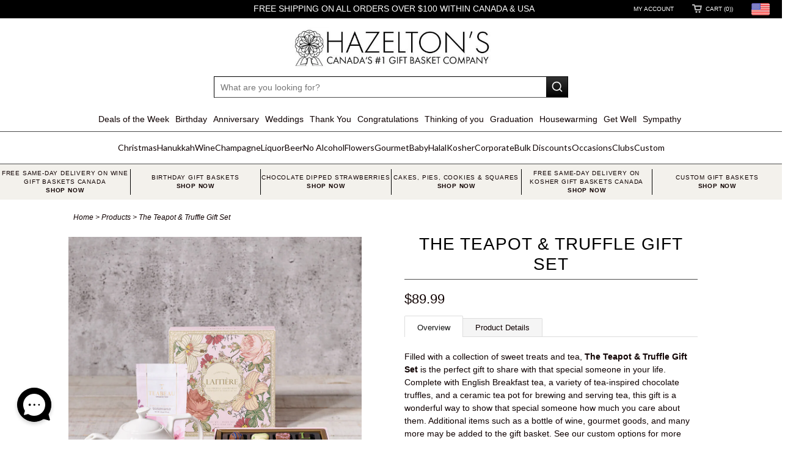

--- FILE ---
content_type: text/css
request_url: https://www.hazeltons.ca/cdn/shop/t/150/assets/all-customstyle.css?v=55138710802247443121744825705
body_size: 3634
content:
/** Shopify CDN: Minification failed

Line 8:0 Unexpected "<"
Line 445:2 All "@import" rules must come first
Line 951:0 Unexpected "<"

**/
<style>
/******************************UNDER MENU WRAPPER START*********************************/
#shopify-section-HEADER-Undermenu .undermenu-wrapper .undermenu-block-wrapper {
    display: flex;
    justify-content: space-between;
    width: 100%;
    text-align: center;
    align-items: stretch;
    margin: auto;
    padding: 0.5rem 0;
    background: #F3F1EC;
    color: #000;
    column-gap: 0;
    row-gap: 0;
  
}
.undermenu-block {
    display: flex;
    border-right: 1px solid #000;
    max-width: 1440px;
    text-align: center;
    padding: 0;
    box-sizing: border-box;
    flex: 1 0 0;
    column-gap: 0;
    row-gap: 0;
    place-items: center center;
    position: relative;
    justify-content: space-around;
}
.undermenu-text-section p {
    margin: 0;
    font-size: 12px;
    line-height: 0.875rem;
    letter-spacing: 0.8px;
    font-weight: 500;
}
.undermenu-block:last-of-type {
    border-right: none;
}
@media only screen and (max-width: 1600px) { 
  .undermenu-text-section p { font-size: 10px; }
}
@media only screen and (max-width: 859px) and (min-width: 550px) {
  .undermenu-block { flex: 0 0 34vw; }
}
@media only screen and (max-width: 550px) {
   .undermenu-block { flex: 0 0 100vw; }
}
/******************************UNDER MENU WRAPPER END*********************************/
/*****************Collection page bottom image desing for smaller screens**********************/
.custom-bottom-img2 img {
    width: 100%;
}
/****************Collection page bottom image desing for smaller screens***********************/
/************************upper menu desing changes**************************************/
  #upper-menu-nav {
      display: block;
      text-align: center;
      /* margin: 20px auto 0; */
      min-height: 30px;
      /* padding: 10px 0 0; */
  }
  #upper-menu-nav ul {
      display: block;
      margin: 0 auto;
      text-align: center;
      border: none;
      padding: 0;
      margin: 0;
      padding-bottom: 5px;
  }
  #upper-menu-nav ul li:hover {
    text-decoration: underline;
  }
  #upper-menu-nav ul li:first-child {
      padding-left: 0;
  }
  #upper-menu-nav ul li {
    display: inline-block;
    border-color: #4c4c4c;
    border-top: 0;
    border-bottom: 0;
    /* padding: 0 20px 0; */
    padding: 0 5px 0;
    position: relative;
    margin: 0;
    line-height: 30px;
  }
    /***********************New search bar design start******************************/
    /* .top_bar_search { 
        position: relative;
      bottom: 41px;
    } */
    .container.content .top_bar_search {
        text-align: center;
        position: relative;
        display: block;
        width: 100%;
    }
    ul.aa-List {
        border-top: none;
    }
    .aa-Autocomplete * {
      box-sizing: border-box;
    }
    .aa-Autocomplete {
      color: rgba(var(--aa-text-color-rgb), var(--aa-text-color-alpha));
      font-family: var(--aa-font-family);
      font-size: var(--aa-font-size);
      font-weight: normal;
      line-height: 1em;
      margin: 0;
      padding: 0;
      text-align: left;
      border-top-left-radius: 5px;
      border-bottom-left-radius: 5px;
    }
    .aa-Form {
      align-items: center;
      background-color: #ffffff;
      border: 1px solid #000000;
      border-radius: unset;
      display: flex;
      line-height: 1em;
      margin: auto;
      position: relative;
      width: 737px;
      height: 35px;
      float: none;
    }
    .aa-InputWrapperPrefix {
      align-items: center;
      display: flex;
      flex-shrink: 0;
      height: 44px;
      order: 4;
    }
    .aa-InputWrapper {
      order: 3;
      position: relative;
      width: 100%;
    }
    .aa-InputWrapperSuffix {
      align-items: center;
      display: flex;
      height: 35px;
      order: 4;
    }
    input[type="text"].aa-Input {
      appearance: none;
      background: none;
      border: 0;
      color: #0f0101;
      /* color: rgba(var(--aa-text-color-rgb), var(--aa-text-color-alpha)); */
      font: inherit;
      height: 44px;
      padding: 0;
      width: 100%;
      margin-left: 10px;
      margin-bottom: unset;
    }
    input[type="text"]:focus.aa-Input {
      border: 0;
      box-shadow: unset;
    }
    .search__results {
      border-top: 1px solid #4c4c4c;
      top: 100%;
      width: 100%;
    }
    
    .search__results {
      z-index: 30;
      list-style-type: none;
      margin: 0;
      padding: 0;
      background: #fff;
      overflow: hidden;
      position: absolute;
    }
    .search__results li a, .search__results li a:active {
      width: 100%;
      transition: ease-in-out .3s all;
      display: -webkit-box;
      display: -moz-box;
      display: -ms-flexbox;
      display: -webkit-flex;
      display: flex;
      -webkit-align-items: center;
      -moz-align-items: center;
      -ms-align-items: center;
      align-items: center;
      padding: 15px 20px;
    }
    .search__results li:first-child {
      border-top: none;
    }
    .search__results li {
      border-left: 1px solid #cccccc;
      border-right: 1px solid #cccccc;
    }
    .search__results li {
      display: block;
      width: 100%;
      margin: 0;
      padding: 0;
      border-top: 1px solid #cccccc;
      border-bottom: unset;
      overflow: hidden;
    }
    .search__results .thumbnail {
      padding: 0;
      text-align: center;
    }
    .search__results .thumbnail img {
      max-width: 70px;
      max-height: 70px;
    }
    .search__results .title {
      text-transform: none;
      padding-left: 8px;
      text-align: left;
      font-size: 12px;
    }
    .aa-Panel .aa-Source ul li.aa-Item {
      border-bottom: none;
      padding: 0;
    }
    .search__results li a:hover {
      background-color: #0037811a;
    }
    .search__results li a:active {
      background-color: #0037814d;
    }
    .search__button, .search_close__button {
      margin: auto;    
      height: 35px;
      width: 35px;
      padding: 0;
      background-color: #000;
      border-color: transparent;
      color: #fff;
      font-size: 24px;
      border-radius: 0;
    }
    .header-search-section .search__container .search__button .icon-search,  #custom-header-search-close-icon {
      display: none !important;
    }
    .search__button:hover, .search_close__button:hover {
      color: #fff;
      background-color: #999;
      border: 0px;
    }
    .search_close__button { display: none; }
    .top_bar.top_bar_styles .container .twelve.columns { width: 99.5%; }
    .search__results .all-results a, .search__results .all-results a:active {
      color: #000;
      padding: 20px;
      text-align: center;
      display: block;
      line-height: 1;
      font-size: 12px;
      border-bottom: none;
      margin: auto;
    }
    .search__results .all-results span {
      display: block;
      width: 100%;
      text-align: center;
      padding-left: 0;
    }
    .search__results li:last-child {
      border-bottom: 1px solid #cccccc;
      border-top: unset;
    }
    @media screen and (max-width: 1441px) {
      .aa-Form {
        width: 36.25rem;
      }
    }
    @media screen and (max-width: 679px) {
      .aa-Form {
        width: 20.25rem;
      }
    }
    /***********************New search bar design end******************************/
    #banner-1542922018225 .healine_styles_harry{
      font-size: 50px !important;
        font-weight: bold !important;
    }
    
    #banner-1542922018225 .italianno-font {
        font-family: unset !important;
    }
    
    .custom_breadcrumb { 
        padding-left: 2% !important;
    }
    .custom_sort{
      padding-right: 1% !important;
    }

    #nav ul li a {
      text-transform: none !important;
    }
    
    
    #nav ul{
      /* padding-top: 10px;
        padding-bottom: 10px; */
    }
    
    .footer ul li{
        border-bottom: 0px dotted #4c4c4c;
    }
    
    div.footer {
      overflow: hidden !important;
    }
    /* div.footer{
      margin: 0 auto !important;
      width: 100% !important;
      padding-left: 0% !important;
    } */
    
    .footer_banner{
     padding:15px; 
    }
    
    /* doubly Currnecy Converter+ customisation */
    
    .doubly-wrapper
    
    { 
        margin-bottom: 0px !important;
        float: none !important;
      display: block !important;
      
    }
    
    .nice-select.slim .current .flags {
        margin-top: 5px !important;
    }
    
    
    .current
    
    { font-size: 0px !important;
    color: #333333 !important;
    }
    
     .nice-select:after {
        content:none !important;
    } 
    
    
      
      span.arrow {
          display: none !important;
      }
    
    
    
    .top_bar_styles{
        background-color: #000000 !important;
        text-align: center!important;
        line-height: 1!important;
        
    }
    
    .top_bar.top_bar_styles li a {
        color: #ffffff !important;
    }
     
    
  .footer a.social_link{
      display: initial !important;
  }
  
    
    
    /*  <!--Start of County Flag Styles-->     */
    
    .tooltip {
        position: relative;
        display: inline-block;
        border-bottom: 0px dotted black;
    }
    
    .tooltip .tooltiptext {
        visibility: hidden;
        width: 128px;
        background-color: black;
        color: black;
        text-align: center;
        border-radius: 6px;
        padding: 0px 0;
        padding-left: 5px;
        padding-right: 5px;
    
        /* Position the tooltip */
        position: absolute;
        z-index: 30;
        margin-top: 59%;
    }
    
    .tooltip:hover .tooltiptext {
        visibility: visible;
    }
    
    .country_li{
     padding:5px !important; 
      
    }
    
    /*  <!--End of County Flag Styles-->     */
    @media screen and (max-width: 768px) {
      .logo img{
       width:225px !important; 
      }
    }
    .logo img{
     width:325px; 
    }
    #nav{
     margin:0px !important; 
     padding:0px !important;   
    }
    
    .logo a{
     line-height: 25px !important; 
    }
    
    
    
    /* Start of Harry Slideshow Custom Css Styles */
  @import url('https://use.typekit.net/veu8vud.css');
  
  .slider_content{
      top: 35%;
      width: 650px;
      text-align: left;
      position: absolute;
      padding: 20px 20px 20px;
      background: rgb(255 255 255 / 68%);
      -webkit-transition: all .5s linear;
         -moz-transition: all .5s linear;
          -ms-transition: all .5s linear;
           -o-transition: all .5s linear;
              transition: all .5s linear;
      -webkit-transform: translate( 0, -50%);
         -moz-transform: translate( 0, -50%);
          -ms-transform: translate( 0, -50%);
           -o-transform: translate( 0, -50%);
              transform: translate( 0, -50%);
  }
  .slider_content.slideText-right{ right: 0; }
  .slider_content.slideText-left{ left: 5%; }
  .slider_content.slideText-center { left: 36%;}
  
  .flexslider .slides li a,
  .flexslider .slides li p {
      font-family: "futura-pt", sans-serif !important;
      font-style: normal;
      color: #FFFFFF;
      text-align: left;
  }
  .flexslider .slides li p { margin-bottom: 0; }
  .slides .slider_content .headline p { 
      font-weight: 300;
      font-size: 48px;
      line-height: 48px;
      margin-bottom: 5px;
  }
  .slides .slider_content .pretext p { 
      font-weight: 300;
      font-size: 24px;
      line-height: 24px;
      margin-bottom: 30px;
  }
  .flexslider .slides li a,
  .slides .slider_content .subtitle p {
      font-weight: 300;
      font-size: 16px;
      line-height: 24px;
      text-transform: uppercase;
  }
  .slides .slider_content .subtitle p {
      font-weight: 300;
      letter-spacing: 0.25em;
  }
  .first_button,
  .second_button{
      background: transparent;
      border: 0;
      display: inline-block;
      box-shadow: none;
      padding: 10px 10px 10px 0;
      text-shadow: none;
  }
  .first_button:hover,
  .second_button:hover{
      border: none;
      background: transparent;
      text-decoration: underline;
  }
  
  /* End of Harry Slideshow Custom Css Styles */
 /******************************SITE FLAG DESING CHANGES***********x************************/
.site-flag .flags.flags-United-States { margin: 5px 4px 0 0 !important; } 
  
 /*================================================ SLIDER-01 START ================================================*/
  
  .slide-1old .slider_content { background: rgba(0, 0, 0, 0); padding-bottom: 0px;  right: 5%; width: 660px; }
  .slides .slide-1old .slider_content .headline p { margin-bottom: 15px; }
  .slides .slide-1old .slider_content .pretext p { margin-bottom: 40px; }
  
  /*================================================ SLIDER-01 END ================================================*/
  
  /*================================================ SLIDER-02 START ================================================*/
  
 .slide-2OLD .slider_content {
    text-align: center;
    background: rgba(16, 4, 6, 0); 
    right: 6%; 
    width: 45%; 
    top: 75%;
  }
  .flexslider .slides li.slide-2OLD .slider_content a { 
      font-weight: 500;
      font-size: 20px; 
      line-height: 26px; 
      color: #ffffff;
      border-radius: 30px;
      background: #FD7B95;
      padding-right: 20px;
      padding-left: 20px;
  }
  .slides.slide-2OLD .slider_content .headline p { text-align: center; margin-bottom: 15px; color: #000000;}
  .slides.slide-2OLD .slider_content .pretext p { text-align: center; margin-bottom: 50px; color: #000000;}
  .slides.slide-2OLD .slider_content .subtitle p{ text-align: center; color: #000000;}
  
  /*================================================ SLIDER-02 END ================================================*/
  
  /*================================================ SLIDER-03 START ================================================*/
   .slide3 .slider_content { 
      right: 40px; 
      width: 530px;
      padding: 20px 10px 5px;
      background: rgba(211, 218, 228, 0.75) !important; 
  }
  .flexslider .slides li.slide3 a,
  .flexslider .slides li.slide3 p { color: #000000; }
  .flexslider .slides li.slide3 a,
  .slides .slide3 .slider_content .pretext p,
  .slides .slide3 .slider_content .subtitle p { font-weight: 300; }
  .slides .slide3 .slider_content .pretext p { margin-bottom: 5px; }
  
  .slide-Default-Beer .slider_content {
      top: 50px;
      left: 60px;
      width: 600px;
      transform: none; 
      padding: 25px 10px 5px 35px; 
  }
  .flexslider .slides li.slide-Default-Beer a { font-weight: 300; }
  
  /*================================================ SLIDER-03 END ================================================*/
  
  /*================================================ SLIDER-04 START ================================================*/
  
  .slide4 .slider_content { 
      right: 40px; 
      width: 530px;
      padding: 20px 10px 5px;
      background: rgba(211, 218, 228, 0.75); 
  }
  .flexslider .slides li.slide4 a,
  .flexslider .slides li.slide4 p { color: #000000; }
  .flexslider .slides li.slide4 a,
  .slides .slide4 .slider_content .pretext p,
  .slides .slide4 .slider_content .subtitle p { font-weight: 300; }
  .slides .slide4 .slider_content .pretext p { margin-bottom: 5px; }
  
  /*================================================ SLIDER-04 END ================================================*/
  
  /*================================================ SLIDER-05 START ================================================*/
  
  .slide5 .slider_content { 
      right: 40px; 
      width: 530px;
      padding: 20px 10px 5px;
      background: rgba(211, 218, 228, 0.75); 
  }
  .flexslider .slides li.slide5 a,
  .flexslider .slides li.slide5 p { color: #000000; }
  .flexslider .slides li.slide5 a,
  .slides .slide5 .slider_content .pretext p,
  .slides .slide5 .slider_content .subtitle p { font-weight: 300; }
  .slides .slide5 .slider_content .pretext p { margin-bottom: 5px; }
  
  /*================================================ SLIDER-05 END ================================================*/
  
  /*================================================ SLIDER-06 START ================================================*/
  
  .slide6 .slider_content{ 
      top: 50px; 
      left: 60px; 
      width: 620px; 
      transform: none; 
      padding: 25px 10px 5px 35px; 
      background: rgba(211, 218, 228, 0);
  }
  .flexslider .slides li.slide6 a,
  .flexslider .slides li.slide6 p { color: #000000; }
  .flexslider .slides li.slide6 a,
  .slides .slide6 .slider_content .pretext p,
  .slides .slide6 .slider_content .subtitle p { font-weight: 300; }
  .slides .slider_content .pretext p { margin-bottom: 10px; }
  
  /*================================================ SLIDER-06 END ================================================*/
  
  /*================================================ SLIDER MOTHERS DAY START ================================================*/
  
  .slide-mothersDay .slider_content { background: rgba(217, 217, 217, 0.65); padding-bottom: 25px;  right: 10%; width: 608px; }
  .flexslider .slides li.slide-mothersDay .slider_content a { 
      font-weight: 300;
      font-size: 20px; 
      line-height: 26px; 
      color: #000000;
      border-radius: 30px;
      background: #E8B3C1;
      padding-right: 20px;
      padding-left: 20px;
  }
  .flexslider .slides li.slide-mothersDay a,
  .flexslider .slides li.slide-mothersDay p { color: #000000; }
  .slides .slide-mothersDay .slider_content .headline p { margin-bottom: 15px; }
  .slides .slide-mothersDay .slider_content .pretext p { margin-bottom: 50px; }
  
  /*================================================ SLIDER MOTHERS DAY END ================================================*/
  
  /*================================================ SLIDER CINCO DE MAYO START ================================================*/
  
.slide-CincoDeMayo .slider_content {
    background: rgba(217, 217, 217, 0);
    padding-bottom: 25px;  
    right: 10%; 
    top: 55%; 
    width: 608px;
    text-align: center;
}
.flexslider .slides li.slide-CincoDeMayo .slider_content a {
    font-weight: 300;
    font-size: 20px; 
    line-height: 26px;
    color: #FFFFFF;
    border-radius: 30px;
    background: #AF1A2F;
    padding-right: 20px;
    padding-left: 20px;
}
.flexslider .slides li.slide-CincoDeMayo a,
.flexslider .slides li.slide-CincoDeMayo p { color: #000000; text-align: center; }
.slides .slide-CincoDeMayo .slider_content .headline p { margin-bottom: 15px; }
.slides .slide-CincoDeMayo .slider_content .pretext p { margin-bottom: 50px; }
  
  /*================================================ SLIDER CINCO DE MAYO END ================================================*/
  
  /*================================================ SLIDER NURSES WEEK START ================================================*/
  
.slide-nursesWeek .slider_content { 
    top: 50%;
    left: 50%;
    width: 608px;
    text-align: center;
    background: transparent;
    transform: translate(-50%, -50%);
}
.flexslider .slides li.slide-nursesWeek .slider_content a {
    font-weight: 300;
    font-size: 20px; 
    line-height: 26px;
    color: #FFFFFF;
    border-radius: 30px;
    background: #FD7B95;
    padding-right: 50px;
    padding-left: 50px;
}
.flexslider .slides li.slide-nursesWeek a,
.flexslider .slides li.slide-nursesWeek p { color: #000000; text-align: center; }
.slides .slide-nursesWeek .slider_content .headline p { margin-bottom: 15px; }
.slides .slide-nursesWeek .slider_content .pretext p { margin-bottom: 50px; }
  
  /*================================================ SLIDER NURSES WEEK END ================================================*/
  
/*================================================ SLIDER FATHERS DAY START ================================================*/
  
.slide1 .slider_content {
    right: 5%;
    top: 90px;
    width: 610px;
    transform: none;
    padding-bottom: 25px;
   /* background: rgba(16, 4, 6, 0.5);
    box-shadow: 0px 4px 4px rgba(0, 0, 0, 0.25);*/
}
.slide-1 .slides .slider_content .headline p{text-align:center;}
.slides .slide1 .slider_content .headline p{width:100%;}

.flexslider .slides li.slide1 .slider_content a { padding-left: 0; }
.flexslider .slides li.slide1 a,
.flexslider .slides li.slide1 p { color: #000000; }
.slides .slide1 .slider_content .headline p { margin-bottom: 15px; width: 100%; }
.slides .slide1 .slider_content .pretext p { margin-bottom: 50px; }

.flexslider .slides li.slide1 a, .flexslider .slides li.slide1 p{text-align:center;}
.slide1 .slider_content{text-align:center;background: none;
}
/*================================================ SLIDER FATHERS DAY END ================================================*/
  
/*================================================ SLIDER SHAVUOT START ================================================*/

.slide2 .slider_content {
    top: 50%;
    right: 50px;
    width: 625px;
    background: transparent;
}
.flexslider .slides li.slide2 .slider_content a {
    color: #FFFFFF;
    padding-left: 0px;
    /* background: transparent; */
}
.flexslider .slides li.slide2 a,
.flexslider .slides li.slide2 p { color: #FFFFFF; text-align: left; }
.slides .slide2 .slider_content .headline p { margin-bottom: 15px; }
.slides .slide2 .slider_content .pretext p { margin-bottom: 40px; }

/*================================================ SLIDER SHAVUOT END ================================================*/
  
/*================================================ SLIDER GRADUATION DAY START ================================================*/

/* .slide3 .slider_content {
    left: 50px;
    top: auto;
    bottom: 50px;
    width: 870px;
    transform: none;
    text-align: center;
    padding-top: 30px;
    padding-bottom: 30px;
    background: rgba(225, 229, 232, 0.7);
}
.flexslider .slides li.slide3 .slider_content a { 
    font-size: 20px; 
    color: #FFFFFF;
    font-weight: 450;
    line-height: 26px; 
    padding-left: 100px;
    border-radius: 30px;
    padding-right: 90px;
    background: #C61719;
}
.flexslider .slides li.slide3 p { text-align: center; color: #000000; }
.slides .slide3 .slider_content .headline p { margin-bottom: 15px; }
.slides .slide3 .slider_content .pretext p { font-weight: 400; margin-bottom: 30px; width: 90%; margin-left: auto; margin-right: auto; } */

/*================================================ SLIDER GRADUATION DAY END ================================================*/


@media only screen and (max-width: 1600px){ 
    .slide-1old .slider_content,
    .slide-2OLD .slider_content,
    .slide-mothersDay .slider_content { right: 4%; }
}
@media only screen and (max-width: 1367px){ 
    .slide-1old .slider_content { right: 1%; }
}
@media only screen and (max-width: 1200px){
    .flexslider .slides li a, .slides .slider_content .subtitle p { font-size: 14px; line-height: 20px; }
    .slides .slider_content .headline p { font-size: 36px; line-height: 36px; }
    .slides .slider_content .pretext p  {  font-size: 20px; line-height: 20px; }
    
    .slide-1old .slider_content { right: 2%; width: 500px; padding: 0; }
    .slide-2OLD .slider_content,
    .slide-mothersDay .slider_content,
    .slide-CincoDeMayo .slider_content { width: 450px; padding: 10px 10px 20px 10px; }
    .flexslider .slides li.slide-2OLD .slider_content a,
    .flexslider .slides li.slide-mothersDay .slider_content a,
    .flexslider .slides li.slide-CincoDeMayo .slider_content a {  font-size: 16px; line-height: 22px; width: fit-content; }
    .slides.slide-2OLD .slider_content .pretext p,
    .slides .slide-mothersDay .slider_content .pretext p,
    .slides .slide-CincoDeMayo .slider_content .pretext p { margin-bottom: 30px; }

    .slide-Default-Beer .slider_content { 
        top: 50%;
        left: 60px; 
        width: 600px; 
        padding: 10px;
        -webkit-transform: translate( 0, -50%);
           -moz-transform: translate( 0, -50%);
            -ms-transform: translate( 0, -50%);
             -o-transform: translate( 0, -50%);
                transform: translate( 0, -50%);
    }
    .slide4 .slider_content,
    .slide5 .slider_content { width: 400px; padding: 10px; }
    .slide6 .slider_content { 
        top: 20px;
        left: 30px; 
        width: 600px; 
        padding: 10px;
    }
}
/********mobile screen checkout button issue*********/
@media only screen and (max-width: 767px) {
  #cart_form .update_subtotal_text { display: block; }
}
@media only screen and (min-width: 480px) and (max-width: 767px) {
  #cart_form .update_subtotal_text { width: 420px; }
}
@media only screen and (max-width: 480px) {
  #cart_form .update_subtotal_text { width: 300px; }
}
/********mobile screen checkout button issue*********/
/*********************HEADER DESIGN FOR COLLECTION PAGES START********************************/
@media only screen and (min-width: 768px) and (max-width: 959px) {
  .container.content { width:100%; overflow: hidden; }
  .container.main.content { width: 768px; }
}
@media only screen and (min-width: 480px) and (max-width: 767px) {
  .container.content { width:100%; overflow: hidden; }
  .container.main.content {
    width: 420px;
  }
}
@media only screen and (max-width: 800px) {
  .container.content { width:100%; overflow: hidden; }
  .container.main.content {
    max-width: 650px !important;
    width: 100%;
  }
}

@media only screen and (max-width: 480px) {
  .container.content { width:100%; overflow: hidden; }
  .container.main.content {
    width: 350px;
  }
}
/*********************HEADER DESIGN FOR COLLECTION PAGES END********************************/
@media only screen and (max-width: 959px) {
  div.footer { padding-left: 0% !important; }
}
@media only screen and (max-width: 800px){
    .slides .slider_content .pretext p { display: none; }
    .slides .slider_content .headline p { font-size: 30px; line-height: 30px; }

    .slide-1old .slider_content,
    .slide-2OLD .slider_content,
    .slide-mothersDay .slider_content,
    .slide-CincoDeMayo .slider_content{ width: 380px; right: 20px; }
    .slide-Default-Beer .slider_content,
    .slide6 .slider_content { width: 400px; left: 20px; }
    .slide4 .slider_content { width: 300px; right: 20px; }
    .slide5 .slider_content { width: 300px; }
}

@media only screen and (max-width: 650px){
    .flexslider .slides li a, .slides .slider_content .subtitle p { display: none; }
    .slides .slider_content .headline p { font-size: 24px; line-height: 24px; }
    
    .slides .slide-1old .slider_content .headline p,
    .slides.slide-2OLD .slider_content .headline p,
    .slides .slide-mothersDay .slider_content .headline p,
    .slides .slide-CincoDeMayo .slider_content .headline p { margin-bottom: 0px; }
    
    .slide-1old .slider_content { width: 215px; }
    .slide-2OLD .slider_content,
    .slide-mothersDay .slider_content,
    .slide-CincoDeMayo .slider_content { padding: 15px 10px; }
    .slide-2OLD .slider_content,
    .slide-mothersDay .slider_content,
    .slide-CincoDeMayo .slider_content,
    .slide-Default-Beer .slider_content,
    .slide6 .slider_content { width: 300px; }

    .slide4 .slider_content,
    .slide5 .slider_content { width: 250px; }
    .slide4 .slider_content .headline p,
    .slide6 .slider_content .headline p { font-weight: 400; }
}

@media only screen and (max-width: 420px){
    .flexslider .slides li a, .slides .slider_content .subtitle p { display: none; }
    .slides .slider_content .headline p { font-size: 16px; line-height: 20px; }

    .slide-1old .slider_content,
    .slide-2OLD .slider_content,
    .slide-mothersDay .slider_content,
    .slide-CincoDeMayo .slider_content,
    .slide-Default-Beer .slider_content,
    .slide6 .slider_content { width: 180px; }
    .slide4 .slider_content,
    .slide5 .slider_content { width: 165px; }
}

.harry_section .slides .slider_content {
  position: absolute;
  top: 50%;
  transform: translateY(-50%);
  max-width: 600px;
  width: 100%;
  height: fit-content;
}

.harry_section .slides .slider_content.slideText-left {
  left: 5%;
}

.harry_section .slides .slider_content.slideText-right {
  right: 5%;
  left: unset;
}

.harry_section .slides .slider_content.slideText-center {
  left: 50%;
  transform: translate(-50%, -50%);
}

.flexslider .slides li .slider_content a {
  background-color: transparent;
  border: none;
  box-shadow: none;
  padding-left: 0;
}

.three-products__products {
  margin-bottom: 40px !important;
}

</style>

--- FILE ---
content_type: text/css
request_url: https://www.hazeltons.ca/cdn/shop/t/150/assets/styles.css?v=7853754022914175861762342129
body_size: 12683
content:
/** Shopify CDN: Minification failed

Line 204:17 Unexpected "{"
Line 363:117 Expected identifier but found "*"
Line 370:2 Expected identifier but found "*"
Line 1299:21 Expected identifier but found "*"

**/

/******************************************************************
Theme Name: Responsive v4.0
Theme URI: http://themes.shopify.com/themes/responsive/styles/new-york?ref=out-of-the-sandbox
Author: Out of the Sandbox (http://outofthesandbox.com)
Description: Shopify Theme (http://www.shopify.com/?ref=out-of-the-sandbox)
******************************************************************/
/* Table of Content
==================================================
  #Reset & Basics
  #Basic Styles
  #Typography
  #Links
  #Lists
  #Menu
  #Images
  #Videos
  #Buttons
  #Tabs
  #Forms
  #Tables  
  #Misc
  #Site Styles 
  #FlexSlider 
  #FancyBox
  #Layout
  #Font-Face */
  
/* #Reset & Basics
================================================== */
html,
body,
div,
span,
applet,
object,
iframe,
h1,
.h1,
h2,
h3,
h4,
h5,
h6,
p,
blockquote,
pre,
a,
abbr,
acronym,
address,
big,
cite,
code,
del,
dfn,
em,
img,
ins,
kbd,
q,
s,
samp,
small,
strike,
strong,
sub,
sup,
tt,
var,
b,
u,
i,
center,
dl,
dt,
dd,
ol,
ul,
li,
fieldset,
form,
label,
legend,
table,
caption,
tbody,
tfoot,
thead,
tr,
th,
td,
article,
aside,
canvas,
details,
embed,
figure,
figcaption,
footer,
header,
hgroup,
menu,
nav,
output,
ruby,
section,
summary,
time,
mark,
audio,
video {
    margin: 0;
    padding: 0;
    border: 0;
    font-size: 100%;
    font: inherit; }
article, aside, details, figcaption, figure, footer, header, hgroup, menu, nav, section {
    display: block; }
body {
    line-height: 1; }
ol, ul {
    list-style: none; }
blockquote, q {
    quotes: none; }
blockquote:before, blockquote:after,
  q:before, q:after {
    content: '';
    content: none; }
table {
    border-collapse: collapse;
    border-spacing: 0; }
  
    
/* #Basic Styles
================================================== */
  body { 
    background-color: #ffffff;
    overflow-x: hidden;
    

    -webkit-font-smoothing: antialiased;
    font-smoothing: antialiased;
    
    
      font-family: Futura, 'Century Gothic', AppleGothic, sans-serif;
      
    font-weight: normal;      
    font-size: 14px; 
    text-transform: none;
    color: #0f0101;
    line-height: 1.7em;
}
::-moz-selection {
       background-color: #000;
       color: #fff;
}
::selection {
       background-color: #000;
       color: #fff;
}
abbr {
  border-bottom: 1px dotted #4c4c4c;
} 
/* #Typography
================================================== */
  .logo {   
    
      font-family: Futura, 'Century Gothic', AppleGothic, sans-serif;
      
    
    font-weight: normal;      
    font-size: 14px; 
    text-transform: none;
    color: #000000;
  }
  .logo a, .logo a:hover, .logo a:visited, .logo a:active {
    color: #000000;    
    line-height: 45px;
  }
h1, .h1, h2, h3, h4, h5, h6, .title a { 
    
      font-family: Futura, 'Century Gothic', AppleGothic, sans-serif;
      
    font-weight: normal;    
    text-transform: uppercase;
    color: #000000;
    display:block;
    letter-spacing: 1px;
}
h1 a, .h1 a, h2 a, h3 a, h4 a, h5 a, h6 a, .title a { font-weight: inherit; }
h1 a, h1 a:visited, .h1 a, .h1 a:visited, .title a, .title a:visited { color: #000000 }
h1 a:hover, h1 a:active, .h1 a:hover, .h1 a:active, .title a:hover, .title a:active { color: #0f0101 }
h1, .h1, h1.home, .h1.home, h2.title, .title a { font-size: 28px;  line-height: 50px; margin: 0 auto 20px; text-align: center; border-bottom: 1px solid #4c4c4c; border-top: none; padding: 0 0 8px 0; clear:both; font-weight: normal;}
h1.home, .h1.home { border-top: 1px solid #4c4c4c; border-bottom: 1px solid #4c4c4c; padding: 12px 0;  }
h1.product_name, { text-align:left; clear:none;}
h2, .h2 { font-size: 26px; line-height: 45px; margin: 0 auto 20px; text-align: center; border-top: 1px solid #4c4c4c; border-bottom: 1px solid #4c4c4c; padding: 12px 0; }
h3, .h3, h1.blog_title, .h1.blog_title { font-size: 25px; line-height: 35px; margin: 0 auto 15px 0; text-align: left; border-bottom: 1px solid #4c4c4c; padding: 0 0 12px 0; }
h4, .h4, h4.title a { font-size: 24px; line-height: 35px; margin: 0 0 12px 0; text-align: left; padding: 0; border-bottom: 1px solid #4c4c4c; padding-bottom:12px;}
h4.title a { border-bottom: 0; padding-bottom: 0; margin-bottom: 0; font-size: 20px;}
h5, .h5 { font-size: 22px; padding-bottom: 5px; }
h6, .h6 { font-size: 20px; padding-bottom: 15px;}
.footer h6 { color: #ffffff; }
.subheader { color: #777; }
  .modal h3 { padding: 12px 0;}
h6.social { padding-bottom: 10px }
p { margin: 0 0 20px; font-style: normal; }
p img { margin: 0; }
  em, i { font-style: italic; }
strong, b { font-weight: bold; }
small { font-size: 80%; }
/*  Blockquotes  */
  blockquote, blockquote p { font-size: 17px; line-height: 24px; font-style: italic; }
blockquote { margin: 0 0 20px; padding: 9px 20px 0 19px; border-left: 1px solid #4c4c4c; }
blockquote cite { display: block; font-size: 12px; color: #555; }
blockquote cite:before { content: "\2014 \0020"; }
blockquote cite a, blockquote cite a:visited, blockquote cite a:visited { color: #555; }
hr { border: solid #4c4c4c; border-width: 1px 0 0; clear: both; margin: 10px 0 15px; height: 0; }
.quote {
     font-size: 18px;
     line-height: 32px;
     text-align: center;
     margin: 0 0 20px 0;
     font-style: italic;
  }
/* #Links
================================================== */
  a, a:visited { color: #0f0101; text-decoration: none; outline: 0; -webkit-transition: color 0.3s ease-out 0s; -moz-transition: color 0.3s ease-out 0s; -o-transition: color 0.3s ease-out 0s; transition: color 0.3s ease-out 0s;  }
  a:hover, a:focus { color: #4c4c4c; }
/* #Lists
================================================== */
  ul, ol { margin-bottom: 20px; }
ul { list-style: none outside; }
ol { list-style: decimal; }
ol, ul.square, ul.circle, ul.disc { margin-left: 30px; }
ul.square { list-style: square outside; }
ul.circle { list-style: circle outside; }
ul.disc { list-style: disc outside; }
ul ul, ul ol,
  ol ol, ol ul { margin: 4px 0 5px 30px; font-size: 90%;  }
ul ul li, ul ol li,
  ol ol li, ol ul li { margin-bottom: 6px; }
li { line-height: 18px; margin-bottom: 12px; }
ul.large li { line-height: 21px; }
li p { line-height: 21px; }
ul {
    border-top: 1px dotted #4c4c4c;
    line-height: 26px;
}
ul li {
    border-bottom: 1px dotted #4c4c4c;
    list-style: none outside none;
    padding: 12px 0;
    margin-bottom: 0;
}
/* #Menu
================================================== */



.top_bar {
  background-color: #ffffff;
  
  
  text-align: center;
  line-height: 1;
}
.top_bar .container {
  padding-top: 0;
  padding-bottom:0;
}
.top_bar a {
  
    font-family: Futura, 'Century Gothic', AppleGothic, sans-serif;
    
  font-weight: normal;      
  font-size: 10px; 
  text-transform: uppercase;
  color: #000000;
  letter-spacing: 0px;
  display:block;
  height: 30px;
  line-height: 30px;
  
}
.top_bar a:hover {
  color: #7c7b7b;
}
.top_bar a:hover span {
  background-color: rgba(255, 255, 255, .4);
}
.top_bar a.cart {
  
    background: url(//www.hazeltons.ca/cdn/shop/t/150/assets/cart.png?v=118503387420776254961744639459) no-repeat left 7px;
  
  padding-left: 22px;
}
.top_bar a.cart:hover {
  background-position: left -43px;
}
/*
.top_bar a.cart {
  background: url(//www.hazeltons.ca/cdn/shop/t/150/assets/bag.png?v=55396813725887705011744639454) no-repeat left 5px;
  padding-left: 22px;
}
.top_bar a.cart:hover {
  background-position: left -23px;
}
*/
.top_bar ul {
  padding:0;
  margin: 0;
  border: 0;
}
.top_bar ul li {
  float:right;
    
  border-bottom: 0;
  border-top: 0;
  padding: 0 15px;
  position:relative;
  display:block;
}



#nav {
  display: block;
  text-align: center;
  
  
    border-top: 1px solid #4c4c4c;
    border-bottom: 1px solid #4c4c4c;
  
  margin: 20px auto 0;
  min-height: 35px;
  padding: 10px 0 0;
}
#nav ul {
    display: block;
    margin: 0 auto;
    text-align: center;
    border: none;
    /* padding: 0; */
    margin: 0;
}
#nav ul li:last-child {
  border-right: none;
}
#nav ul li {
    display: inline-block;
    border-color: #4c4c4c;
    border-top: 0;
    border-bottom: 0;
    /* border-right: 1px solid #4c4c4c; /* to remove the menu item right border uncomment it to go back to orignal*/ */
/*     padding: 0 20px 0; */ /*uncomment this line to go back to orignal */
  	padding: 0 5px 0; /* Custom padding added please remove this line to go back to orginal */
    position: relative;
    margin: 0;
}
#nav ul li {
  *display: inline;
}
#nav ul li a, #nav ul li a:visited, #nav ul li a:active {
    
      font-family: "Lato";
      
    font-weight: normal;      
    font-size: 14px; 
    text-transform: uppercase;
    color: #0f0101;
    position: relative;
    display:block;
    padding: 5px 0;
    letter-spacing: 0px;
}
#nav ul li a.active, nav ul li a.active:visited, nav ul li a.active:active {
  color: #000000;
}
#nav ul li:first-child {
    padding-left: 0;
}
#nav ul li:last-child {
    border-right: none;
    padding-right: 0;
}
#nav ul li a:hover, nav ul li a:focus {
    color: #747374;
}
#nav ul li.current_page_item a {
    color: #747374;
}
#nav ul li.current_page_ancestor a {
    color: #747374;
}
  
/* sub-levels link */
#menu ul a, #menu li:hover > ul a  {
  padding: 10px 0 10px 15px;
  background: none;
  text-align: left;
}

/* sub-level ul */
#menu ul {
  position: absolute;
  left: 0px;
  top: 53px;
  background-color: #ffffff;
  border: solid 1px #ddd;
  border-bottom-color: #bbb;
  z-index: 100;
  display: none;
  width: 210px;
  padding: 0;
  margin-left: 0;
}
#menu ul li {
  background: none;
  display: block;
  border: none;
  text-align:left;
  padding: 0px;
}
#menu ul li a {
  display:block;
}
/* sub-sub-level dropdown */
#menu ul ul {
  left: 210px;
  top: -1px;
}
/* show dropdown ul on hover */
@media screen and (min-width: 1100px) {
  #menu li:hover > ul {
    display: block;
  }
}

/* #Images
================================================== */
/*
  The purpose of the below declaration is to make sure images don't 
  exceed the width of columns they are put into when resizing window. 
  Unfortunately, this declaration breaks certain lightbox, slider or other plugins,
  so the best solution is to individually call these properties on images that 
  are children of the grid that you want to resize with grid. 
*/
  .product_row img, .product_image_col img, .article img, .section img, .thumbnail img, .sidebar img { 
    max-width: 100%;
    height: auto; }
.zoomImg {
    max-width: inherit !important;
    cursor: pointer;
  } 
    
/* #Videos
================================================== */
/*
  For YouTube and Vimeo videos, wrap the embedded code snippet
  in a <div class="video-container"> tag to allow it to resize.
  To restrict the width, wrap with an additional <div class="video-wrapper">
*/
  .video-container {
    position: relative;
    padding-bottom: 56.25%;
    padding-top: 25px;
    height: 0;
    overflow: hidden;
  }
  .video-container iframe,  
  .video-container object,  
  .video-container embed {
    position: absolute;
    top: 0;
    left: 0;
    width: 100%;
    height: 100%;
  }
  .video-wrapper {
    width: 600px;
    max-width: 100%;
  }
/* #Buttons
================================================== */
  a.button, 
  button,
  input[type="submit"],
  input[type="reset"],
  input[type="button"] {
    background: #f2f2f2; /* Old browsers */
    background: -moz-linear-gradient(top, rgba(255,255,255,.2) 0%, rgba(0,0,0,.2) 100%); /* FF3.6+ */
    background: -webkit-gradient(linear, left top, left bottom, color-stop(0%,rgba(255,255,255,.2)), color-stop(100%,rgba(0,0,0,.2))); /* Chrome,Safari4+ */
    background: -webkit-linear-gradient(top, rgba(255,255,255,.2) 0%,rgba(0,0,0,.2) 100%); /* Chrome10+,Safari5.1+ */
    background: -o-linear-gradient(top, rgba(255,255,255,.2) 0%,rgba(0,0,0,.2) 100%); /* Opera11.10+ */
    background: -ms-linear-gradient(top, rgba(255,255,255,.2) 0%,rgba(0,0,0,.2) 100%); /* IE10+ */
    background: linear-gradient(top, rgba(255,255,255,.2) 0%,rgba(0,0,0,.2) 100%); /* W3C */
    border: 1px solid #aaa;
    border-top: 1px solid #ccc;
    border-left: 1px solid #ccc;
    padding: 3px 12px;
    -moz-border-radius: 3px;
    -webkit-border-radius: 3px;
    border-radius: 3px;
    display: inline-block;
    font-size: 11px;
    font-weight: bold;
    text-decoration: none;
    text-shadow: 0 1px rgba(255, 255, 255, .75);
    cursor: pointer;
    margin: 0 0 20px 0;
    line-height: 21px;
    font-family: "HelveticaNeue", "Helvetica Neue", Helvetica, Arial, sans-serif;
    -webkit-appearance: none;
    background-color: #df1d1d; }
  
  a.button:hover, 
  button:hover,
  input[type="submit"]:hover,
  input[type="reset"]:hover,
  input[type="button"]:hover {
    color: #222;
    background: #eee; /* Old browsers */
    background: -moz-linear-gradient(top, rgba(255,255,255,.3) 0%, rgba(0,0,0,.3) 100%); /* FF3.6+ */
    background: -webkit-gradient(linear, left top, left bottom, color-stop(0%,rgba(255,255,255,.3)), color-stop(100%,rgba(0,0,0,.3))); /* Chrome,Safari4+ */
    background: -webkit-linear-gradient(top, rgba(255,255,255,.3) 0%,rgba(0,0,0,.3) 100%); /* Chrome10+,Safari5.1+ */
    background: -o-linear-gradient(top, rgba(255,255,255,.3) 0%,rgba(0,0,0,.3) 100%); /* Opera11.10+ */
    background: -ms-linear-gradient(top, rgba(255,255,255,.3) 0%,rgba(0,0,0,.3) 100%); /* IE10+ */
    background: linear-gradient(top, rgba(255,255,255,.3) 0%,rgba(0,0,0,.3) 100%); /* W3C */
    border: 1px solid #888;
    border-top: 1px solid #aaa;
    border-left: 1px solid #aaa; 
    background-color: #df1d1d;  }
  
  a.button:active, 
  button:active,
  input[type="submit"]:active,
  input[type="reset"]:active,
  input[type="button"]:active {
    background: #eee; /* Old browsers */
    background: -moz-linear-gradient(top, rgba(0,0,0,.3) 0%, rgba(255,255,255,.3) 100%); /* FF3.6+ */
    background: -webkit-gradient(linear, left top, left bottom, color-stop(0%,rgba(0,0,0,.3)), color-stop(100%,rgba(255,255,255,.3))); /* Chrome,Safari4+ */
    background: -webkit-linear-gradient(top, rgba(0,0,0,.3) 0%,rgba(255,255,255,.3) 100%); /* Chrome10+,Safari5.1+ */
    background: -o-linear-gradient(top, rgba(0,0,0,.3) 0%,rgba(255,255,255,.3) 100%); /* Opera11.10+ */
    background: -ms-linear-gradient(top, rgba(0,0,0,.3) 0%,rgba(255,255,255,.3) 100%); /* IE10+ */
    background: linear-gradient(top, rgba(0,0,0,.3) 0%,rgba(255,255,255,.3) 100%); /* W3C */
    border: 1px solid #888;
    border-bottom: 1px solid #aaa;
    border-right: 1px solid #aaa; 
    background-color: #df1d1d;  }
  .button.full-width, 
  button.full-width,
  input[type="submit"].full-width,
  input[type="reset"].full-width,
  input[type="button"].full-width { 
    width: 100%;
    padding-left: 0 !important;
    padding-right: 0 !important;
    text-align: center; }
  button::-moz-focus-inner,
  input::-moz-focus-inner {
    border: 0;
    padding: 0;
  }
/* #Tabs
================================================== */
  ul.tabs { 
    display: block;
    margin: 20px 0 10px 0;
    padding: 0;
    border-bottom: solid 1px #ddd;
    border-top: 0; }
ul.tabs li { 
    display: block;
    width: auto;
    height: 30px;
    padding: 0;
    float: left;
    margin-bottom: 0;
    border: 0 }
ul.tabs li a { 
    display: block; 
    text-decoration: none;
    width: auto; 
    height: 29px; 
    padding: 0px 20px; 
    line-height: 30px; 
    border: solid 1px #ddd;
    border-width: 1px 0 0 1px; 
    margin: 0;  
    background: #f5f5f5;
    font-size: 13px; }
ul.tabs li a.active { 
    
      background-color: #ffffff;
    
    height: 30px;
    position: relative;
    top: -4px;
    padding-top: 4px;
    border-right-width: 1px;
    margin: 0 -1px 0 0;
    color: #111;
    -moz-border-radius-topleft: 2px;
    -webkit-border-top-left-radius: 2px;
    border-top-left-radius: 2px;
    -moz-border-radius-topright: 2px;
    -webkit-border-top-right-radius: 2px;
    border-top-right-radius: 2px; }
ul.tabs li:first-child a {
    -moz-border-radius-topleft: 2px;
    -webkit-border-top-left-radius: 2px;
    border-top-left-radius: 2px; }
ul.tabs li:last-child a {
    border-width: 1px 1px 0 1px;
    -moz-border-radius-topright: 2px;
    -webkit-border-top-right-radius: 2px;
    border-top-right-radius: 2px; }
  ul.tabs-content { margin: 0; display: block; border: 0;}
ul.tabs-content > li { display:none; border: 0;}
ul.tabs-content > li.active { display: block; border: 0;}
  
  /* Clearfixing tabs for beautiful stacking */
  ul.tabs:before,
  ul.tabs:after {
    content: '\0020';
    display: block;
    overflow: hidden;
    visibility: hidden;
    width: 0;
    height: 0; }
ul.tabs:after {
    clear: both; }
ul.tabs {
    zoom: 1; }
    
/* #Forms
================================================== */
  form { 
    margin-bottom: 20px; }
fieldset { 
    margin-bottom: 20px; }
input[type="text"], 
  input[type="number"],
  input[type="password"],
  input[type="email"],
  textarea, 
  select {
    border: 1px solid #ccc;
    padding: 6px 4px;
    outline: none;
    -moz-border-radius: 2px;
    -webkit-border-radius: 2px;
    border-radius: 2px;
    font: 13px "HelveticaNeue-Light", "Helvetica Neue Light", "Helvetica Neue", Helvetica, Arial, sans-serif;
    color: #666;
    margin: 0;
    width: 210px;
    max-width: 100%;
    display: block;
    margin-bottom: 20px;
    background: #fff; }
select { 
    padding: 0; }
input[type="text"]:focus,
  input[type="number"]:focus,
  input[type="password"]:focus,
  input[type="email"]:focus, 
  textarea:focus {
    border: 1px solid #aaa;
    color: #444;
    -moz-box-shadow: 0 0 3px rgba(0,0,0,.2);
    -webkit-box-shadow: 0 0 3px rgba(0,0,0,.2);
    box-shadow:  0 0 3px rgba(0,0,0,.2); }
label,
  legend { 
    display: block;
    font-weight: bold;
    font-size: 13px;  }
select { 
    width:100%; }
input[type="checkbox"] {
    display: inline; }
label span,
  legend span {
    font-weight: bold;
    font-size: 13px;
    color: #444; }
textarea {
    width: 95%;
  }
/* #Tables
================================================== */



/* #Misc
================================================== */
.remove, .remove:visited{ color: #0f0101; }
.half-bottom { margin-bottom: 10px !important; }
.add-bottom { margin-bottom: 20px !important; }
.right { float:right; position: relative; }
.left { float: left; }
.center { text-align: center; }
.relative { position: relative; }
.align_right { text-align:right }
.align_left { text-align: left; }
div.mobile_only { display:none; }
.no_border { border: none !important; }
.extra_padding { padding-top: 4px; }
div.hidden { display: none; }
/* #Site Styles
================================================== */
div.container {
    margin: 0 auto;
    padding: 20px 0;
}
div.content {
    padding: 15px 0px;
    
}
.logo {
  
  text-align: center;
  }
.logo img {
    max-width: 100%;
    height: auto;
  }
.logo a {
    margin: 0;
    display:block;
  }
  div.section {
     margin: 12px 0;
   
  }
  div.product_section {
    margin-top: 5px;
  }
  .product_row {
    text-align: center;
  }
.breadcrumb {
    font-size: 12px;
    font-style: italic;
    padding-bottom: 1em;
  }
  .product_breadcrumb {
    margin-top: 1.5em;
    padding-bottom: 0;
  }
  #category {
    width: 100%;
  }
.action_button, input.action_button[type="submit"], input.action_button[type="button"] {
    background: #df1d1d;
    border: 1px solid transparent;
    padding: 6px 20px;
    text-align: center;
    font-size: 14px;
    cursor: pointer;
    
    font-weight: normal;
    text-transform: uppercase;
    -webkit-font-smoothing: antialiased;
    font-smoothing: antialiased;
 
    
    font-family: Futura, 'Century Gothic', AppleGothic, sans-serif;
      
    text-shadow: 0 1px rgba(0,0,0,0.4);
    -webkit-border-radius: 2px;
    -moz-border-radius: 2px;
    border-radius: 2px;
    -webkit-box-shadow: 0px 1px 3px rgba(0,0,0,.3);
    -moz-box-shadow: 0px 1px 3px rgba(0,0,0,.3);
    color: #fff;
    transition: all .2s linear;
    -o-transition: all .2s linear;
    -moz-transition: all .2s linear;
    -webkit-transition: all .2s linear;
    margin-bottom: 0px;
    -webkit-appearance: none;
  }
.action_button:hover, input.action_button[type="submit"]:hover, input.action_button[type="button"]:hover {
    background: #b10707;
    border-color: #df1d1d;
  }
  #feature_image a {
    cursor: -webkit-zoom-in; cursor: -moz-zoom-in;
  }
  .feature_text {
     margin: 10px 0 0;
     clear: both;
  }
  .paginate {
    text-align:center;
  }
  .paginate span {
    padding: 0 10px;
  }
  .sidebar a {
    color: #0f0101;
  }
  .thumbnail {
    position: relative;
    text-align:center;
    border-bottom: solid 1px #4c4c4c;
    padding-bottom:0.5em;
    margin-bottom: 1em;
  }
  .thumbnail a {
    display:block;
    padding-bottom:0.5em;
    color: #0f0101;
  }
  .thumbnail a:hover, .sidebar a:hover {
    color: #0f0101;
  }
  .thumbnail a:hover img {
    -webkit-transition: opacity 0.2s ease-out 0s; -moz-transition: opacity 0.2s ease-out 0s; -o-transition: opacity 0.2s ease-out 0s; transition: opacity 0.2s ease-out 0s;
    opacity: 0.85;
  }
  .sale {
    position: absolute;
    top:0px;
    background: #b10707;
    padding: 6px 20px;
    text-align: center;
    font-size: 15px;
    
    font-family: Futura, 'Century Gothic', AppleGothic, sans-serif;
      
    text-transform: uppercase;
    text-shadow: 0px 1px 1px rgba(0, 0, 0, 0.3);
    color: #fff;
  }
  .new {
    position: relative;  
    display: inline;
    padding: 5px;
    -moz-border-radius: 2px;
    -webkit-border-radius: 2px;
    border-radius: 2px;
    font-size: 12px;
  }
  .thumbnail a img {
    object-fit: cover;
    margin-bottom: 0.75em;   
  }



	.thumbnail {
   border-bottom: solid 0px #706666;
  }
  



	.thumbnail .info {
   
  }




  
  

	.thumbnail .price {
      
      font-weight: bold;
    }  

  
  .cart_price {
    float:right;
    padding-left: 20px;
    font-weight:bold;
  }
  .cart_price {
    display: none;
  }
  .was_price {
    text-decoration: line-through;
    color: #4c4c4c;
    font-style: italic;
    text-shadow:none;
    font-weight:normal;
  } 
  .thumbnail .quick_shop {
    display:none;
    padding: 6px 0;
    background-color: #888;
    position: absolute;
    width: 130px;
    top: 45%;
    left: 50%;
    margin-left: -65px;
  }
  .thumbnail .quick_shop:hover {
    background-color: #df1d1d;
  }
  .thumbnails a {
    display:block;
    margin-bottom: 1em;
  }
.twittercont, .fancycount {
    display: inline-block;
    margin-left: 10px;
  }
  .facebookcont {
    display: inline-block;
    position: relative;
    margin-left: 6px;
    min-width: 88px;
  }
  a.fancybutton {
    background:url(//www.hazeltons.ca/cdn/shop/t/150/assets/fancy.png?v=120500130493387684961744639476) no-repeat;
    font:11px Arial,sans-serif;
    text-indent:-9999em;
    font-size:.01em;
    color:#cd1f1f;
    height:20px;
    width:56px;    
    display: inline-block;
    margin-left: 6px;
    position: relative;
    top: -20px;
  }
  a.pinterestcount {
    background:url(//www.hazeltons.ca/cdn/shop/t/150/assets/pinit.png?v=44119610720304402851744639548) no-repeat;
    font:11px Arial,sans-serif;
    text-indent:-9999em;
    font-size:.01em;
    color:#cd1f1f;
    height:20px;
    width:41px;
    background-position:0 0;
    display: inline-block;
    margin-left: 6px;
    position: relative;
    top: -20px;
  }
  a.pinterestcount:hover{
    background-position:0 -21px;
  }
  a.pinterestcount:active{
    background-position:0 -42px;
  }
.arrow {
    font-size: smaller;
    position: relative;
    top: -1px;
    left: 2px;
    opacity: 0.6;
  }
  .modal {
    text-align:left;
    display:none;
    width: 840px;
    background-color: #ffffff;            
    -webkit-box-shadow: 0 0 1px rgba(0, 0, 0, .25), 0 1px 5px 3px rgba(0, 0, 0, .05), 0 5px 4px -3px rgba(0, 0, 0, .06);
    -moz-box-shadow: 0 0 1px rgba(0, 0, 0, .25), 0 1px 5px 3px rgba(0, 0, 0, .05), 0 5px 4px -3px rgba(0, 0, 0, .06);
    box-shadow: 0 0 1px rgba(0, 0, 0, .25), 0 1px 5px 3px rgba(0, 0, 0, .05), 0 5px 4px -3px rgba(0, 0, 0, .06);
    border: solid 1px #BEBEBE;
  }
.modal_product {
    width: auto;
    line-height:0px;
    max-width: 940px;
  }
  .modal_product img {
    cursor: pointer;
  }
  .modal_image {
    text-align:center;
    line-height:0;
  }
.modal_image img {
    max-height: 550px;
  }
  .modal a {
    padding-bottom: 0;
  }
  .modal p.modal_price, p.modal_price {
    font-size: 22px;
    margin-bottom: 0.5em;
  }
.modal form {
    margin-bottom: 10px;
  }
  .modal a {
    color: #0f0101;
    font-style: italic;
  }
.modal a:hover {
    color: #4c4c4c;
  }
  .modal p {
    margin-bottom: 0.5em;
  }
  #lean_overlay {
      position: fixed;
      z-index:100;
      top: 0px;
      left: 0px;
      height:100%;
      width:100%;
      background: #fff;
      display: none;
  }
  .product_image_col {
    margin-top: 15px;
    text-align:center;
  }
  
  .meta {
    font-size: 13px;
    padding-bottom: 5px;
  }
  .meta p {
    font-size: 13px;
    margin-bottom: 0px;
  }
  p.meta {
    margin-bottom: 5px;
  }
  .meta .label, .label {
    font-style: italic;
    color: #808080;
  }
  .notify_form {
    padding-top: 10px;
  }
  .count {
    font-style: normal;
    font-size: 13px;
  }
  #tag_filter, #category_filter { 
    margin-bottom: 0;
  }
  .checkout {
    display:block;
    float:right;
    margin-top: 0px;
  }
  .or {
    font-size:smaller;
    font-style: italic;
    padding: 0 10px;
  }
  input.quantity {
    width: 35px;
    display: inline;
  }
  .update_or_remove {
    display:none;
  }
  .subtotal {
    text-align:right;
  }
  .mobile_left {
    text-align: right;
  }
  .cart_description {
    font-size: 13px;
  }
  #estimated-shipping, .excluding_tax {
    display: block;
  }   
  h4.title a.subscribe {
    background: url("//www.hazeltons.ca/cdn/shop/t/150/assets/rss-icon.png?v=78336586703762986531744639550") no-repeat 0 4px;
    display: inline;
    padding: 5px 10px 5px 32px;
    font-size: 19px;
  }
 h4.title a.subscribe:hover {
    background-position: 0 -121px;
  }
  h4.title a.twitter {
    background: url("//www.hazeltons.ca/cdn/shop/t/150/assets/twitter-icon.png?v=163121786333780114891744639560") no-repeat 0 4px;
    display: inline;
    padding: 5px 0px 5px 32px;
    font-size: 19px;
  }
  h4.title a.twitter:hover {
    background-position: 0 -121px;
  }
  .article { 
    border-bottom: solid 1px #4c4c4c;
    margin-bottom: 12px;
    padding-bottom: 20px;
  }
  .continue_reading {
    font-style: italic;
  }
  .blog_list {
    border-top:0;
    padding-top:0;
    font-size: smaller;
  }
  .blog_list li:first-child {
    padding-top: 2px  ;
  }
  .blog_list li {
    padding: 8px 0;
  }
  .blog_list li.active {
    font-weight: bold;
  }
  .toggle span {
    color: #4c4c4c;
    font-weight:bold;
    font-family: "Helvetica Neue",Helvetica,Arial,sans-serif;
    font-size:smaller;
    float: right;
    display: none;
  }
  .sidebar p {
    font-size: smaller;
  }
  .sidebar .search {
    padding-top: 8px;
  }
  .sidebar .search input {
    width: 100%; 
    box-sizing: border-box; 
    -moz-box-sizing:border-box;
  }
  .comment {
    margin-bottom:30px;
  }
  .gravatar {
    width: 80px;
    height: 80px;
  }
  .red {
    color: #C33;
  }
  .address p {
    margin-bottom: 5px;
  }
  div#disqus_thread ul, div#disqus_thread li {
      border: none;
  }
  .tweet .columns {
    overflow: hidden;
    -ms-word-break: break-all;
    word-break: break-all;
    word-break: break-word;
    -webkit-hyphens: auto;
    -moz-hyphens: auto;
    hyphens: auto;
  }
  .featured_content p {
    margin-bottom: 0;
  }
/* #Footer
================================================== */
  div.footer {
    background-color: #000000;
    
  
    
      border-top: solid 1px #4c4c4c;
    
  
    font-size: 12px; 
    line-height: 1.7em;
    color: #ffffff;
    padding: 10px 0;
    padding-left: 14%;
  }
  .footer p {
    margin-bottom: 10px;
  }
  .footer a {
    color: #ffffff;
    text-shadow: none;
  }
  .footer a:hover {
    color: #b10707;
    text-shadow: none;
  }
  .footer p#powered_by_link a {
    display: block;
    width: 94px;
    height: 27px;
    background: url(//www.hazeltons.ca/cdn/shop/t/150/assets/shopify.png?46004);
    text-indent: -9000em;
  }
  .footer p#powered_by_link {
    text-indent: -9000em;
    height: 27px;
    overflow: hidden;
  }
  .footer li {
    padding: 7px 0;
  }
  .contact-form {
    margin-bottom: 0;
  }
  input.search_box, #contact_email, #contact_name {
    display:inline-block;
    width: 205px;
    margin-bottom:0px
  }
  input.search_box {
    padding-left: 28px;
    background: #fff url(//www.hazeltons.ca/cdn/shop/t/150/assets/search.jpg?v=44237158286691012311744639553) no-repeat 6px;
  }
  .search_box:focus {
    background-color: #fff;
  }
  .top_bar_search {
    /* text-align: left;
    position: relative;
    display: block; */
    width: inherit;
    margin: auto;
    padding-bottom: 20px;
  }
  .top_bar_search form.search {
    margin-top:4px;
    margin-bottom:0;
  }
  .top_bar_search .search_box {
    padding: 2px 2px 2px 26px;
    background-position: 6px 3px;
  }
  .payment_methods {
    margin: 4px 0 6px 0;
  }
  .payment_methods img {
    padding-right: 4px;
  }
  .footer .credits {
    font-size: smaller;
  }
.social_link:hover {
-webkit-transition: opacity 0.2s ease-out 0s; -moz-transition: opacity 0.2s ease-out 0s; -o-transition: opacity 0.2s ease-out 0s; transition: opacity 0.2s ease-out 0s;
    opacity: 0.75;
  }
table tr.order_summary td.label { text-align: right;}
/* #FlexSlider
================================================== */
 
  /* Browser Resets */
  .flex-container a:active,
  .flexslider a:active,
  .flex-container a:focus,
  .flexslider a:focus  {outline: none;}
  .slides,
  .flex-control-nav,
  .flex-direction-nav {margin: 0; padding: 0; list-style: none;} 
  .slides { text-align:center }
/* FlexSlider Necessary Styles
  *********************************/ 
  .flexslider {width: 100%; margin-top: 24px; padding: 0;}
  .flexslider .slides > li {display: none; -webkit-backface-visibility: hidden;} /* Hide the slides before the JS is loaded. Avoids image jumping */
  .flexslider .slides img {display: block; margin: 0 auto}
  .flexslider .slides li a {text-align: center}
/* Clearfix for the .slides element */
  .slides:after {content: "."; display: block; clear: both; visibility: hidden; line-height: 0; height: 0;} 
  html[xmlns] .slides {display: block;} 
  * html .slides {height: 1%;}
/* No JavaScript Fallback */
  /* If you are not using another script, such as Modernizr, make sure you
   * include js that eliminates this class on page load */
  .no-js .slides > li:first-child {display: block;}
/* FlexSlider Default Theme
  *********************************/
  .flexslider {position: relative; zoom: 1; }
.flexslider .slides {zoom: 1;border:0;}
.flexslider .slides > li {position: relative;}
.flexslider .slides li { border:0; padding: 0; }
/* Suggested container for "Slide" animation setups. Can replace this with your own, if you wish */
  .flex-container {zoom: 1; position: relative;}

/* Caption style */
  /* IE rgba() hack */
  .flex-caption {background:none; -ms-filter:progid:DXImageTransform.Microsoft.gradient(startColorstr=#4C000000,endColorstr=#4C000000);
  filter:progid:DXImageTransform.Microsoft.gradient(startColorstr=#4C000000,endColorstr=#4C000000); zoom: 1;}
  .flex-caption {margin:0; width: 100%; padding: 2% 0; position: absolute; left: 0; bottom: 0; background: rgba(0,0,0,.4); color: #fff; text-shadow: 0 1px 0 rgba(0,0,0,.8); font-size: 16px; line-height: 18px;}

/* Direction Nav */

.flex-direction-nav {*height: 0; padding: 0; border: 0}
.flex-direction-nav li { padding: 0; border: 0}
.flex-direction-nav a {width: 44px; height: 40px; display: block; background: url(//www.hazeltons.ca/cdn/shop/t/150/assets/fancybox_sprite.png?v=37105595930460954381744639477) no-repeat 0 0; position: absolute; top: 45%; cursor: pointer; text-indent: -9999px; opacity: 0; -webkit-transition: all .3s ease;}
.flex-direction-nav .flex-next {background-position: 0 -66px; right: 0; }
.flex-direction-nav .flex-prev {background-position: 0 -23px; left: 0;}
.flexslider:hover .flex-next {opacity: 0.8; right: 20px;}
.flexslider:hover .flex-prev {opacity: 0.8; left: 20px;}
.flexslider:hover .flex-next:hover, .flexslider:hover .flex-prev:hover {opacity: 1;}
.flex-direction-nav .flex-disabled {opacity: .3!important; filter:alpha(opacity=30); cursor: default;}

.product_flexslider {
    width: auto;
    margin-top:0;
  }
.product_flexslider .slides img {
    width: auto !important;
  }
.product_flexslider .slides li {
    width: auto !important;
  }
#grid .column,
  #grid .columns {
    background: #ddd;
    height: 25px;
    line-height: 25px;
    margin-bottom: 10px;
    text-align: center;
    text-transform: uppercase;
    color: #555;
    font-size: 12px;
    font-weight: bold;
    -moz-border-radius: 2px;
     -webkit-border-radius: 2px;
     border-radius: 2px; }
#grid .column:hover,
  #grid .columns:hover {
    background: #bbb;
    color: #333; }
#grid .example-grid { overflow: hidden; }
/* #Fancybox
================================================== */
/*! fancyBox v2.0.6 fancyapps.com | fancyapps.com/fancybox/#license */
.fancybox-tmp iframe, .fancybox-tmp object {
  vertical-align: top;
  padding: 0;
  margin: 0;
}
.fancybox-wrap {
  position: absolute;
  top: 0;
  left: 0;
  z-index: 8020;
}
.fancybox-skin {
  position: relative;
  padding: 0;
  margin: 0;
  background: #f9f9f9;
  color: #444;
  text-shadow: none;
  -webkit-border-radius: 4px;
     -moz-border-radius: 4px;
          border-radius: 4px;
}
.fancybox-opened {
  z-index: 8030;
}
.fancybox-opened .fancybox-skin {
  -webkit-box-shadow: 0 10px 25px rgba(0, 0, 0, 0.5);
     -moz-box-shadow: 0 10px 25px rgba(0, 0, 0, 0.5);
          box-shadow: 0 10px 25px rgba(0, 0, 0, 0.5);
}
.fancybox-outer, .fancybox-inner {
  padding: 0;
  margin: 0;
  position: relative;
  outline: none;
}
.fancybox-inner {
  overflow: hidden;
}
.fancybox-type-iframe .fancybox-inner {
  -webkit-overflow-scrolling: touch;
}
.fancybox-error {
  color: #444;
  font: 14px/20px "Helvetica Neue",Helvetica,Arial,sans-serif;
  margin: 0;
  padding: 10px;
}
.fancybox-image, .fancybox-iframe {
  display: block;
  width: 100%;
  height: 100%;
  border: 0;
  padding: 0;
  margin: 0;
  vertical-align: top;
}
.fancybox-image {
  max-width: 100%;
  max-height: 100%;
}
#fancybox-loading, .fancybox-close, .fancybox-prev span, .fancybox-next span {
  background-image: url(//www.hazeltons.ca/cdn/shop/t/150/assets/fancybox_sprite.png?v=37105595930460954381744639477);
}
#fancybox-loading {
  position: fixed;
  top: 50%;
  left: 50%;
  margin-top: -22px;
  margin-left: -22px;
  background-position: 0 -108px;
  opacity: 0.8;
  cursor: pointer;
  z-index: 8020;
}
#fancybox-loading div {
  width: 44px;
  height: 44px;
  background: url(//www.hazeltons.ca/cdn/shop/t/150/assets/fancybox_loading.gif?v=2267643922782782781744639477) center center no-repeat;
}
.fancybox-close {
  display: block;
  position: absolute;
  top: 3px;
  right: 3px;
  width: 22px;
  height: 22px;
  cursor: pointer;
  z-index: 8040;
}
.fancybox-close:hover {
  background-position: 0 152px;
}
.fancybox-nav {
  position: absolute;
  top: 0;
  width: 40%;
  height: 100%;
  cursor: pointer;
  background: transparent url(//www.hazeltons.ca/cdn/shop/t/150/assets/blank.gif?v=164826798765693215961744639455); /* helps IE */
  -webkit-tap-highlight-color: rgba(0,0,0,0);
  z-index: 8040;
}
.fancybox-prev {
  left: 0;
}
.fancybox-next {
  right: 0;
}
.fancybox-nav span {
  position: absolute;
  top: 50%;
  width: 44px;
  height: 40px;
  margin-top: -18px;
  cursor: pointer;
  z-index: 8040;
  visibility: hidden;
}
.fancybox-prev span {
  left: 20px;
  background-position: 0 -23px;
}
.fancybox-next span {
  right: 20px;
  background-position: 0 -66px;
}
.fancybox-nav:hover span {
  visibility: visible;
}
.fancybox-prev span:hover {
  background-position: 0 -175px;
}
.fancybox-next span:hover {
  background-position: 0 -218px;
}
.fancybox-tmp {
  position: absolute;
  top: -9999px;
  left: -9999px;
  padding: 0;
  overflow: visible;
  visibility: hidden;
}
/* Overlay helper */
#fancybox-overlay {
  position: absolute;
  top: 0;
  left: 0;
  overflow: hidden;
  display: none;
  z-index: 8010;
  background: #fff;
}
#fancybox-overlay.overlay-fixed {
  position: fixed;
  bottom: 0;
  right: 0;
}
/* Title helper */
.fancybox-title {
  visibility: hidden;
  font: normal 13px/20px "Helvetica Neue",Helvetica,Arial,sans-serif;
  position: relative;
  text-shadow: none;
  z-index: 8050;
}
.fancybox-opened .fancybox-title {
  visibility: visible;
}
.fancybox-title-float-wrap {
  position: absolute;
  bottom: 0;
  right: 50%;
  margin-bottom: -35px;
  z-index: 8030;
  text-align: center;
}
.fancybox-title-float-wrap .child {
  display: inline-block;
  margin-right: -100%;
  padding: 2px 20px;
  background: transparent; /* Fallback for web browsers that doesn't support RGBa */
  background: rgba(0, 0, 0, 0.8);
  -webkit-border-radius: 15px;
     -moz-border-radius: 15px;
          border-radius: 15px;
  text-shadow: 0 1px 2px #222;
  color: #FFF;
  font-weight: bold;
  line-height: 24px;
  white-space: nowrap;
}
.fancybox-title-outside-wrap {
  position: relative;
  margin-top: 10px;
  color: #fff;
}
.fancybox-title-inside-wrap {
  margin-top: 10px;
}
.fancybox-title-over-wrap {
  position: absolute;
  bottom: 0;
  left: 0;
  color: #fff;
  padding: 10px;
  background: #000;
  background: rgba(0, 0, 0, .8);
}
/*
* Layout
* Skeleton V1.1
* Copyright 2011, Dave Gamache
* www.getskeleton.com
* Free to use under the MIT license.
* http://www.opensource.org/licenses/mit-license.php
* 8/17/2011
*/
/* Table of Contents
==================================================
    #Base 960 Grid
    #Tablet (Portrait)
    #Mobile (Portrait)
    #Mobile (Landscape)
    #Clearing 
    #Media Queries */
/* #Base 960 Grid
================================================== */
  .container                                  { position: relative; width: 100%; margin: 0 auto; padding: 0; }
  /* .columns                                    {  float:unset; display: inline-block; margin-left: 5px; margin-right: 5px; } */
  .column, .columns                           {  float:left; display: inline-block; margin-left: 5px; margin-right: 5px; }
  .row                                        { margin-bottom: 20px; }
  /* Nested Column Classes */
  /*.column.alpha, .columns.alpha               { margin-left: 0; }*/
  .column.omega, .columns.omega               { margin-right: 0; }
  /* Base Grid */
  .container .one.column                      { width: 6.25%;  }
  .container .two.columns                     { width: 12.5%; }
  .container .two-half.columns                { width: 14.5%; }
  .container .three.columns                   { width: 18.75%; }
  .container .four.columns                    { width: calc(25% - 20px); margin-right: 10px; margin-left: 10px; }
  .container .five.columns                    { width: 31.25%; }
  .container .six.columns                     { width: 37.5%; }
  .container .seven.columns                   { width: 43.75%; }
  .container .eight.columns                   { width: 48%; }
  .container .nine.columns                    { width: 56.25%; }
  .container .ten.columns                     { width: 62.5%;}
  .container .eleven.columns                  { width: 68.75%; }
  .container .twelve.columns                  { width: 75%; }
  .container .thirteen.columns                { width: 81.25%; }
  .container .fourteen.columns                { width: 87.5%; }
  .container .fifteen.columns                 { width: 93.75; }
  .container .sixteen.columns                 { width: 100%; }
  .container .one-third.column                { width: 25%; left:9%; }
  .container .two-thirds.column               { width: 50%; }
  .container .three-thirds.column             { width: 920px; }
  /* Offsets */
  .container .offset-by-one                   { padding-left: 60px;  }
  .container .offset-by-two                   { padding-left: 120px; }
  .container .offset-by-three                 { padding-left: 180px; }
  .container .offset-by-four                  { padding-left: 240px; }
  .container .offset-by-five                  { padding-left: 300px; }
  .container .offset-by-six                   { padding-left: 360px; }
  .container .offset-by-seven                 { padding-left: 420px; }
  .container .offset-by-eight                 { padding-left: 480px; }
  .container .offset-by-nine                  { padding-left: 540px; }
  .container .offset-by-ten                   { padding-left: 600px; }
  .container .offset-by-eleven                { padding-left: 660px; }
  .container .offset-by-twelve                { padding-left: 720px; }
  .container .offset-by-thirteen              { padding-left: 780px; }
  .container .offset-by-fourteen              { padding-left: 840px; }
  .container .offset-by-fifteen               { padding-left: 900px; }
/* #Tablet (Portrait)
================================================== */
    /* Note: Design for a width of 768px */
    @media only screen and (min-width: 768px) and (max-width: 959px) {
        .container                                  { width: 768px; }
      .container .column,
        .container .columns                       { margin-left: 10px; margin-right: 10px;  }
      .column.alpha, .columns.alpha               { margin-left: 0; margin-right: 10px; }
      .column.omega, .columns.omega               { margin-right: 0; margin-left: 10px; }
      .container .one.column                      { width: 28px; }
      .container .two.columns                     { width: 76px; }
      .container .three.columns                   { width: 124px; }
      .container .four.columns                    { width: 172px; }
      .container .five.columns                    { width: 220px; }
      .container .six.columns                     { width: 268px; }
      .container .seven.columns                   { width: 316px; }
      .container .eight.columns                   { width: 364px; }
      .container .nine.columns                    { width: 412px; }
      .container .ten.columns                     { width: 460px; }
      .container .eleven.columns                  { width: 508px; }
      .container .twelve.columns                  { width: 556px; }
      .container .thirteen.columns                { width: 604px; }
      .container .fourteen.columns                { width: 652px; }
      .container .fifteen.columns                 { width: 700px; }
      .container .sixteen.columns                 { width: 748px; }
      .container .one-third.column                { width: 236px; }
      .container .two-thirds.column               { width: 492px; }
      /* Offsets */
      .container .offset-by-one                   { padding-left: 48px; }
      .container .offset-by-two                   { padding-left: 96px; }
      .container .offset-by-three                 { padding-left: 144px; }
      .container .offset-by-four                  { padding-left: 192px; }
      .container .offset-by-five                  { padding-left: 240px; }
      .container .offset-by-six                   { padding-left: 288px; }
      .container .offset-by-seven                 { padding-left: 336px; }
      .container .offset-by-eight                 { padding-left: 348px; }
      .container .offset-by-nine                  { padding-left: 432px; }
      .container .offset-by-ten                   { padding-left: 480px; }
      .container .offset-by-eleven                { padding-left: 528px; }
      .container .offset-by-twelve                { padding-left: 576px; }
      .container .offset-by-thirteen              { padding-left: 624px; }
      .container .offset-by-fourteen              { padding-left: 672px; }
      .container .offset-by-fifteen               { padding-left: 720px; }
  }
/*  #Mobile (Portrait)
================================================== */
    /* Note: Design for a width of 320px */
    @media only screen and (max-width: 767px) {
        .container { width: 300px; }
      .columns, .column { margin: 0; }
      .container .one.column,
        .container .two.columns,
        .container .three.columns,
        .container .four.columns,
        .container .five.columns,
        .container .six.columns,
        .container .seven.columns,
        .container .eight.columns,
        .container .nine.columns,
        .container .ten.columns,
        .container .eleven.columns,
        .container .twelve.columns,
        .container .thirteen.columns,
        .container .fourteen.columns,
        .container .fifteen.columns,
        .container .sixteen.columns,
        .container .one-third.column,
        .container .two-thirds.column  { width: 300px; }
      /* Offsets */
        .container .offset-by-one,
        .container .offset-by-two,
        .container .offset-by-three,
        .container .offset-by-four,
        .container .offset-by-five,
        .container .offset-by-six,
        .container .offset-by-seven,
        .container .offset-by-eight,
        .container .offset-by-nine,
        .container .offset-by-ten,
        .container .offset-by-eleven,
        .container .offset-by-twelve,
        .container .offset-by-thirteen,
        .container .offset-by-fourteen,
        .container .offset-by-fifteen { padding-left: 0; }
  }
/* #Mobile (Landscape)
================================================== */
    /* Note: Design for a width of 480px */
    @media only screen and (min-width: 480px) and (max-width: 767px) {
        .container { width: 420px; }
      .columns, .column { margin: 0; }
      .container .one.column,
        .container .two.columns,
        .container .three.columns,
        .container .four.columns,
        .container .five.columns,
        .container .six.columns,
        .container .seven.columns,
        .container .eight.columns,
        .container .nine.columns,
        .container .ten.columns,
        .container .eleven.columns,
        .container .twelve.columns,
        .container .thirteen.columns,
        .container .fourteen.columns,
        .container .fifteen.columns,
        .container .sixteen.columns,
        .container .one-third.column,
        .container .two-thirds.column { width: 420px; }
        
      
        /**** HC01 Media Queries Start ****/
      	.hide-on-mobile{
        			display:none; 
   			 }
      
        /**** HC01 Media Queries End ****/
  }
/* #Clearing
================================================== */
    /* Self Clearing Goodness */
    .container:after { content: "\0020"; display: block; height: 0; clear: both; visibility: hidden; }
  /* Use clearfix class on parent to clear nested columns,
    or wrap each row of columns in a <div class="row"> */
    .clearfix:before,
    .clearfix:after,
    .row:before,
    .row:after {
      content: '\0020';
      display: block;
      overflow: hidden;
      visibility: hidden;
      width: 0;
      height: 0; }
  .row:after,
    .clearfix:after {
      clear: both; }
  .row,
    .clearfix {
      zoom: 1; }
  /* You can also use a <br class="clear" /> to clear columns */
    .clear {
      clear: both;
      display: block;
      overflow: hidden;
      visibility: hidden;
      width: 0;
      height: 0;
    }
/* #Media Queries
================================================== */
  /* Smaller than standard 960 (devices and browsers) */
  @media only screen and (max-width: 959px) {
    input.search_box {
      width: 135px;
    }
}
/* Tablet Portrait size to standard 960 (devices and browsers) */
  @media only screen and (min-width: 768px) and (max-width: 959px) {
    input.search_box, #contact_email, #contact_name {
      width: 150px;
    }
    /** Collection Bottom Section Hidden Start **/
    
  	.custom-bottom-text{
     display:none; 
    }
    
/*     .custom-margin {
     display:none; 
    }
    .hide_block_mobile{
     display:none; 
    } */
    
    /** Collection Bottom Section Hidden End **/
  }
/* All Mobile Sizes (devices and browser) */
  @media only screen and (max-width: 767px) {
    .toggle span {
      display: block;
    }
    .toggle_list {
      display: none;
    }
    
    #tag_filter, #category_filter {
      margin-bottom: 1em;
    }
    .thumbnail {
      margin-top: 1em;
    }
    .thumbnail a:hover img {
      opacity: 1;
    }
  .top_bar_search {
      margin-bottom: 5px;
    }
  table[style] {
      width:auto !important;
      max-width:100% !important;
      overflow: hidden;
    }
  tr, td {
      /* display:block; */
      width:99%;
      max-width:99%;
      padding:0px;
      border-left: 0;
      border-right: 0;
    }
  tr {
    padding-bottom: 6px;
  }
  td {
    padding: 4px;
  }
  input.search_box {
      width: 90%;
    }
  .title_column {
      float:left;
    }
  p.update_or_remove {
      display:block;
    }
  .subtotal {
      text-align:center;
    }
  .mobile_left {
      text-align:left;
    }
  div.mobile_only {
      display:none; /** please do display-block to go back to orignal. custom css added **/
    }
  .update_subtotal_text, .price_total, .remove_column, .checkout_table_header {
      display: none;
    }
  .action_button {
      width: 100%;
    }
  .mobile_right {
      text-align: right;
    }
  .quick_shop {
      display: none !important;
    }
  .cart_price {
      display: block;
    } 
  .cart_description, .gravatar {
      display:none;
    }
  table tr th, table tr td {
      padding: 2px;
    }
  input.action_button {
      margin-bottom: 1em !important;
    }
  .multiple_product_images {
      display: none;
    }
    
    .custom_mobile{
     display:none; 
    }
    
    
    
    
    
}
/* Mobile Landscape Size to Tablet Portrait (devices and browsers) */
  @media only screen and (min-width: 480px) and (max-width: 767px) {
  }

/* Mobile Landscape Size to Tablet Portrait (devices and browsers) Custom Media Query*/
  @media only screen and  (max-width: 478px) {
  }

/* Mobile Landscape Size to Tablet Portrait (devices and browsers)  Custom Media Query*/
  @media only screen and (min-width: 480px) and (max-width: 767px) {
  
    
  
  }
/* Mobile Portrait Size to Mobile Landscape Size (devices and browsers) */
  @media only screen and (max-width: 479px) {
      /**** HC01 Media Queries Start ****/
      .simple_heading_hc01 {
    font-size: 90% !important;
    border-bottom: 0px;
    font-weight: bold;
}
  
  .custom_link_hc01 {
    font-size: 80% !important;
}
      /**** HC01 Media Queries Ends More CSS at bottom for this screen ****/
    
    #nav {
      margin-top: 10px;
      padding-top: 5px;
    }
    #nav ul li {
        padding: 0 6px;
        border: 0;
      }
  .top_bar ul li {
      padding: 0 10px;
    }
  .breadcrumb {
      text-align:center;
    }
  .flex-caption {
      font-size: 80%;
    }
  h1, .h1, h2, h1.home, h1.blog_title, .h1.home, .h1.blog_title, h3, h4, h5, h6, .title a { 
      font-size: 150%;
    }
  h1, h1.home, h1.blog_title, .h1, .h1.home, .h1.blog_title, .title a, h2 {
      padding:0;
    }
    
    #nav:hover #menu {
    display: block;
      }
     a{
      padding-bottom:15px; 
      }
    /*     #nav ul li a{    // Custom CSS added for mobile menu, please remove when theme upgrade is requird  
 
     	 pointer-events: none;
   	  	 cursor: default;
    }
     #menu ul li a {  // Custom CSS added for mobile menu, please remove when theme upgrade is requird  
        pointer-events: auto;
   		cursor: default;
 
    } */
    
     #menu #custom_nav1 > a{    /* Custom CSS added for mobile menu, please remove when theme upgrade is requird */
 
     	 pointer-events: none;
   	  	 cursor: default;
    }
    #menu #custom_nav2 > a{    /* Custom CSS added for mobile menu, please remove when theme upgrade is requird */
 
     	 pointer-events: none;
   	  	 cursor: default;
    } 
    #custom-font-size-mobile{
      font-size:60%;
      line-height:2px;
    }
    .custom_h1{
     font-size:60%; 
      line-height:2px;
    }
    .custom-padding-mobile{
     padding-bottom:0px; 
    }
	
   /** Collection Bottom Section Hidden Start **/
    
  	.custom-bottom-text{
     display:none; 
    }
    
/*     .custom-margin {
     display:none; 
    }
    .hide_block_mobile{
     display:none; 
    } */
    
   /****  Collection Bottom Section Hidden End ****/
    
}
@media
  (min--moz-device-pixel-ratio: 2),
  (-o-min-device-pixel-ratio: 2/1),
  (-webkit-min-device-pixel-ratio: 2),
  (min-device-pixel-ratio: 2) {
    .social_link img {
      width: 30px;
      height: 30px;
    }
    input.search_box {
      background: #fff url(//www.hazeltons.ca/cdn/shop/t/150/assets/search2x.jpg?v=90373698755912211941744639554) no-repeat 6px;
      background-size: 14px 14px; 
    }
    .top_bar a.cart {
      
        background-image: url(//www.hazeltons.ca/cdn/shop/t/150/assets/cart2x.png?v=55431884212286387351744639460);
      
      background-size: 16px 64px;
    }
}
@media only screen and (min-device-width : 768px) and (max-device-width : 1024px) {
    h1 .simple_heading_hc01, .h1 .simple_heading_hc01 {
    font-size: 90% !important;
    border-bottom: 0px !important;
    font-weight: bold;
}  
  
  html {
        -webkit-text-size-adjust: 100%;
     }
  
   
  
}


@media only screen and (min-device-width : 320px) and (max-device-width : 1024px) {
     html {
        -webkit-text-size-adjust: 100%;
     }
  .hide-on-mobile{
      display:none; 
  }
  
 
  .hide-on-desktop {
    display: block !important;
}
  
  
}


/** Custom Media Quries Added From this Point **/

@media only screen and (max-width: 479px) {
   #custom-bottom-text{ 
     display: none !important; 
   
   }
   /** Custom css added for mobile **/
    #homepage_slider {
     display:none; 
    }
  .hide-on-mobile{
      display:none; 
  }

}



@media only screen and (min-width: 768px) and (max-width: 959px) {
	.cart_button_inline{
 		display:inline;
    }
  .hide-on-mobile{
      display:none; 
  }
  	 
}

@media only screen and (min-width: 1280px) and (max-width: 1514px) {
	 .custom-top-text{
          /* //position: absolute;
                  top: 25px !important;
                  width: 24%;
                  height: auto !important;
                  //background-color: black;
                  //text-align: justify;
                  //right: 14.7%;
        //padding:25px; */
        top: 25px !important;
        width: 24%;
        height: auto !important;  						
    }
  
   .custom-top-text p{
     font-size:80% !important;
   }
  
    .custom-top-h1{
      font-size:99%;
    }
  	.custom-margin{
         padding-bottom: 58% !important; 
    }
  
  .custom-bottom-text{
     font-size:75%; 
    width:auto;
    }
  
   
}

@media only screen and (min-width: 1515px) and (max-width: 1874px) {
	.custom-top-text{
      /* //position: absolute;
              top: 0.7%; 
              width: 24%;
              height: auto !important;
              //background-color: black;
              //text-align: justify;
              //right: 14.7%;
    //padding:25px; */
    font-size:100%;
    top: 0.7%; 
    width: 24%;
    height: auto !important;
  }
  
  .custom-top-h1-collection {
    margin-top: -16% !important;
    position: absolute !important;
    margin-left: 8% !important;
    z-index: 3 !important;
    font-size: 14pt !important;
    text-align: center !important;
    font-family: sans-serif !important;
    font-weight: bold !important;
}
  
  
  
  h1, .h1{
  font-size:99%;
}
  	.custom-bottom-text{
     font-size:85%; 
    }
	.custom-margin{
         padding-bottom: 55% !important; 
    }
  	 
}







@media only screen and (min-width: 960px) and (max-width: 1279px) {
  
  .custom-top-text{
    height:auto !important;
    
  
}
  .custom-top-text p{
    font-size:90% !important;
  }
/*     .hide_block_mobile{
     display:none; 
    }
  .custom-margin {
     display:none; 
    } */
  
}

/* Landscape*/

@media only screen and (min-device-width: 1366px) and 
  	(max-device-height: 1024px) and 
  	(-webkit-min-device-pixel-ratio: 2)  and 
  	(orientation: landscape)  {
	
    /** Collection Bottom Section Hidden Start **/
    
  	.custom-bottom-text{
     display:none; 
    }
    
/*     .custom-margin {
     display:none; 
    } */
/*     .hide_block_mobile{
     display:none; 
    } */
    
    /** Collection Bottom Section Hidden End **/      
}

/* Portrait*/
@media only screen and (min-device-width: 1024px) and 
  	(max-device-height: 1366px) and 
  	(-webkit-min-device-pixel-ratio: 2)  and 
  	(orientation: portrait)  {
      
    /** Collection Bottom Section Hidden Start **/
    
  	.custom-bottom-text{
     display:none; 
    }
    
/*     .custom-margin {
     display:none; 
    }
    .hide_block_mobile{
     display:none; 
    } */
    
    /** Collection Bottom Section Hidden End **/

}

/** Custom Media Quries End **/

/* #Font-Face
================================================== */
/*  This is the proper syntax for an @font-face file.
    Upload your font files to Assets and then
    copy your FontName into code below and remove
    comment brackets */
    
/*  @font-face {
      font-family: 'FontName';
      src: url('FontName.eot');
      src: url('FontName.eot?iefix') format('eot'),
           url('FontName.woff') format('woff'),
           url('FontName.ttf') format('truetype'),
           url('FontName.svg#webfontZam02nTh') format('svg');
      font-weight: normal;
      font-style: normal; }
*/


 @font-face {
      font-family: 'Italianno-Regular';
      src: url('Italianno-Regular.eot');
      src: url('Italianno-Regular.eot?iefix') format('eot'),
           url('Italianno-Regular.woff') format('woff'),
           url('Italianno-Regular.ttf') format('truetype'),
           url('Italianno-Regular.svg#webfontZam02nTh') format('svg');
      font-weight: normal;
      font-style: normal; }

 


/* Currnecy Converter+ customisation */
.currency-converter-currency-button {
  position: relative;
  top: 5px !important;
  margin-bottom: 10px !important;
}
.currency-converter-currency-button .cbb-currency-flag {
  max-height: 15px !important;
}
.currency-converter-currency-button .currency-converter-currency-button-text {
  position: relative;
  bottom: 0px !important;
  font-size: 11px !important;
}
.currency-converter-currency-button .cbb-currency-updown-icon {
  max-height: 11px !important;
}
.currency-converter-chooser {
  min-width: 70px !important;
  max-width: 100px !important;
  max-height: 300px !important;
  overflow-x: hidden !important;
}
.currency-converter-chooser-item {
  white-space: nowrap !important;
  overflow: hidden !important;
}
#cart_form .currency-converter-wrapper-amount-box,
#cart_form .currency-converter-amount-box {
  margin-left: 0 !important;
  padding-left: 0 !important;
}

.custom_h1{  
    font-family: "Prata";
    font-weight: normal;
    text-transform: uppercase;
    color: white;
    display: block;
    letter-spacing: 1px;
    border-bottom-color: white;
}

.custom_box_size{
  width:auto;
}

 

.custom-bottom-text {     position: absolute;
    bottom: 3.8%;
/*   	bottom:216px; */
    margin-top: 0%;
    left: 32%;
    width: 46%;
/*     height: 5.7%; */
  	height:463px;
    text-align: left;
    padding: 40px;
    background-color: white;
    z-index: 2;
	font-family:sans-serif;
	opacity:0.9;}


.custom-top-text {		position: absolute;
                        top: 58px; 
                        width: 24%;
/*                         height: 3.7%; */
  						height:auto;
                        background-color: white;
                        text-align: justify;
                        right: 14.7%;
  						padding-right:3%;
  						padding-left: 2%;
						z-index:2;
						font-family:sans-serif;}


.custom-bottom-container{
  position: absolute;
    width: 100%;
    bottom: 0%;
  	 
}

.custom-bottom-img1{
        /* width: 51%; */
    /* height: 585px; */
    position: absolute;
    bottom: 3.0%;
    margin-top: 0%;
    left: 9%;
    width: auto;
    height: auto;
    text-align: left;
    padding: 25px;
/*     background-color: beige; */
    z-index: 2;
}

.custom-bottom-img2{
      position: absolute;
    bottom: 1.7%;
    margin-top: 0%;
    left: 14%;
    width: auto;
    height: auto;
    text-align: left;
    padding: 25px;
/*     background-color: beige; */
    z-index: 1;
}
 
.custom-bottom-text p{
     margin: 0 0 15px !important; 
      line-height: 18px;
      font-size: 12px;
}
.custom-bottom-padding{
  padding-top:10%;
}
.custom-margin{
      padding-bottom: 46%;
}

.custom-four-collection{
 left:2.5%; 
}

.cart_button_inline{
 display:inline-flex;
}

.custom-h1-collection{
  font-size:14pt;    
  border-bottom: none;
  text-align:left;
  margin-bottom:-5px;
  font-family: sans-serif;
  font-weight: bold;
}

.custom-top-h1{
  	width: auto;
    padding-top: 5%;
  	height: auto;
}

.custom-top-h1-collection{
  	margin-top: -18%;
    position: absolute;
    margin-left: 8%;
    z-index: 3;
  	font-size:14pt;
  	text-align:center;
    font-family: sans-serif;
  	font-weight: bold;
}

.custom-top-text p{
    font-family: sans-serif !important;
    text-transform: none;
    font-size: 11pt;
}
.bottom-section-collection{
  position: inherit;
       
}
.top-section-collection{
  position: inherit;
}

.product_name{
 line-height: 1.2; 
}

p{
  
      margin: 0 0 30px;
}
    
  
 .gshipbtn {
  background: #ffffff;
  background-image: -webkit-linear-gradient(top, #000, #000);
  background-image: -moz-linear-gradient(top, #000, #000);
  background-image: -ms-linear-gradient(top, #000, #000);
  background-image: -o-linear-gradient(top, #b10707, #b10707);
  background-image: linear-gradient(to bottom, #b10707, #b10707);
  -webkit-border-radius: 0;
  -moz-border-radius: 0;
  border-radius: 0px;
  -webkit-box-shadow: 1px 7px 25px #d1d1d1;
  -moz-box-shadow: 1px 7px 25px #d1d1d1;
  box-shadow: 1px 7px 25px #d1d1d1;
  font-family: Arial;
  color: #f9f9f9;
  font-size: 20px;
  padding: 12px 20px 10px 20px;
  margin: 12px 20px 10px 20px;
  text-decoration: none;
}

.gshipbtn:hover {
  background: #e0e0e0;
  text-decoration: none;
}

#cart_form a.button, button, input[type="submit"], input[type="reset"], input[type="button"] {
 	color: #f9f9f9;
    text-decoration: none !important;
    text-shadow: none;
    background-color: #b10707;
  	font-family: Futura, 'Century Gothic', AppleGothic, sans-serif;
}

div.sd-button{
  background: #b10707 !important;
  border-radius: 0px !important;
    font-weight: normal !important;
}


/* #Mobile Collections
================================================== */

@media only screen and (max-device-width: 1279px) and (min-device-width: 960px){
    .hide_block_mobile{
     display:none; 
    }
/*   .custom-margin {
     display:none; 
    } */
  
  
  /* *************************************  Top Image Mobile Section Start************************************** */
  .img-size-top{
    width: 80% !important;
    display: block;
    margin: 0 auto;
    
}
  
  
  .custom-top-text {
    display: block;
    position:unset;
    top: 4.1%;
    width: 70%;
    height: auto;
    background-color: white;
    text-align: justify;
    right: 10.7%;
    padding-right: 2%;
    padding-left: 2%;
    z-index: 2;
    font-family: sans-serif;
    margin: 0 auto;
}
  .desc_text{
    text-align:justify; 
    margin-top:-6%; 
  }
.custom-top-h1-collection {
    margin-top: -2%;
    position: absolute;
    margin-left: -8%;
    z-index: 3;
    font-size: 14pt;
    text-align: center;
    font-family: sans-serif;
    font-weight: bold;
}
  
  .custom-top-h1 {
	width: auto;
    padding-top: 1%;
    height: auto;
}
  /* *************************************  Top Image Mobile Section End ************************************** */
  
  
  
  .custom-bottom-img1{
   display:none; 
  }
  
.custom-bottom-img2 {
    position: absolute;
    bottom: 5.7%;
    margin-top: 0%;
    left: 0%;
    width: calc(100% - 50px);
    height: auto;
    text-align: left;
    padding: 25px;
    z-index: 1;
  	
}
  
  
  .custom-bottom-text {
    position: absolute;
    bottom: 0%;
    margin-top: 1%;
    left: 5%;
    width: 84%;
    height: auto;
    text-align: left;
    padding: 40px;
    background-color: white;
    z-index: 2;
    font-family: sans-serif;
    opacity:1;
}
  
  
  .custom-h1-collection {
    font-size: 14pt;
    border-bottom: none;
    text-align: left;
    margin-bottom: -5px;
    font-family: sans-serif;
    font-weight: bold;
}
  
  .custom-margin {
    padding-bottom: 51%;
}
  
}


@media only screen and (max-device-width: 959px) and (min-device-width: 768px){
    .hide_block_mobile{
     display:none; 
    }
/*   .custom-margin {
     display:none; 
    } */
  
  /* *************************************  Top Image Mobile Section Start************************************** */
  
  .img-size-top{
    width: 80% !important;
    display: block;
    margin: 0 auto;
    
}
  
  
  .custom-top-text {
    display: block;
    position:unset;
    top: 4.1%;
    width: 70%;
    height: auto;
    background-color: white;
    text-align: justify;
    right: 10.7%;
    padding-right: 2%;
    padding-left: 2%;
    z-index: 2;
    font-family: sans-serif;
    margin: 0 auto;
}
  .desc_text{
    text-align:justify; 
    margin-top:-9%; 
  }
.custom-top-h1-collection {
    margin-top: -3%;
    position: absolute;
    margin-left: -18%;
    z-index: 3;
    font-size: 14pt;
    text-align: center;
    font-family: sans-serif;
    font-weight: bold;
}
  
  .custom-top-h1 {
	width: auto;
    padding-top: 1%;
    height: auto;
}
  /* *************************************  Top Image Mobile Section End ************************************** */
  
  
  
  
  
  
  
  .custom-bottom-img1{
   display:none; 
  }
  
.custom-bottom-img2 {
    position: absolute;
    bottom: 3.7%;
    margin-top: 0%;
    left: 0%;
    width: calc(100% - 50px);
    height: auto;
    text-align: left;
    padding: 25px;
    z-index: 1;
  	
}
  
  
  .custom-bottom-text {
    position: absolute;
    bottom: 0%;
    margin-top: 1%;
    left: 5%;
    width: 84%;
    height: auto;
    text-align: left;
    padding: 40px;
    background-color: white;
    z-index: 2;
    font-family: sans-serif;
    opacity: 1;
}

  
  
  .custom-h1-collection {
    font-size: 14pt;
    border-bottom: none;
    text-align: left;
    margin-bottom: -5px;
    font-family: sans-serif;
    font-weight: bold;
}
  
  .custom-margin {
    padding-bottom: 70%;
}
  
  
  
  
}


@media only screen and (max-device-width: 767px){
    .hide_block_mobile{
     display:none; 
    }
/*   .custom-margin {
     display:none; 
    } */
  
  
 /* *************************************  Top Image Mobile Section Start************************************** */ 
  .img-size-top{
    width: 100% !important;
    display: block;
    margin: 0 auto;
    
}
  
  
  .custom-top-text {
    display: block;
    position: unset;
    top: 4.1%;
    width: 86%;
    height: auto;
    background-color: white;
    text-align: justify;
    right: 10.7%;
    padding-right: 2%;
    padding-left: 2%;
    z-index: 2;
    font-family: sans-serif;
    margin: 0 auto;
}
  .desc_text{
    text-align:justify; 
    margin-top:-16%; 
  }
.custom-top-h1-collection {
	margin-top: -7%;
    position: absolute;
    margin-left: -28%;
    z-index: 3;
    font-size: 10pt;
    text-align: center;
    font-family: sans-serif;
    font-weight: bold;
}
  
  .custom-top-h1 {
	width: auto;
    padding-top: 1%;
    height: auto;
}
  /* *************************************  Top Image Mobile Section  End************************************** */
  
  
  
  
  
  
    
  
  .custom-bottom-img1{
   display:none; 
  }
  
.custom-bottom-img2 {
	position: absolute;
    bottom: 2.7%;
    margin-top: 0%;
    left: 0%;
    width: calc(100% - 50px);
    height: auto;
    text-align: left;
    padding: 25px;
    z-index: 1;
  	
}
  
  
  .custom-bottom-text {
    position: absolute;
    bottom: 0.01%;
    margin-top: 2%;
    left: 9%;
    width: 88%;
    height: auto;
    text-align: left;
    padding: 5px;
    background-color: white;
    z-index: 2;
    font-family: sans-serif;
    opacity: 1;
    padding-left: 13px;

}

  
  
  .custom-h1-collection {
    font-size: 14pt;
    border-bottom: none;
    text-align: left;
    margin-bottom: -5px;
    font-family: sans-serif;
    font-weight: bold;
}
  
  .custom-margin {
    padding-bottom: 152%;
}
  
  
}


@media only screen and (max-device-width: 479px){
  
  
  
    
  
  .custom-bottom-img1, .custom-bottom-img2 {
   display:none; 
  }
  
.custom-bottom-img2 {
    position: absolute;
    bottom: 3.0%;
    margin-top: 0%;
    left: -18%;
    width: 120%;
    height: auto;
    text-align: left;
    padding: 25px;
    z-index: 1;
  	
}
  
  
  .custom-bottom-text {
    position: absolute;
    bottom: -0.07%;
    margin-top: 2%;
    left: -3%;
    width: 103%;
    height: auto;
    text-align: left;
    padding: 5px;
    background-color: white;
    z-index: 2;
    font-family: sans-serif;
    opacity: 1;
    padding-left: 13px;

}

  
  
  .custom-h1-collection {
    font-size: 14pt;
    border-bottom: none;
    text-align: left;
    margin-bottom: -5px;
    font-family: sans-serif;
    font-weight: bold;
}
  
  .custom-margin {
    padding-bottom: 5%;
}
}






@media only screen and (min-device-width: 1280px){
    .hide_block_desktop{
     display:none; 
    }
/*   .custom-margin {
     display:none; 
    }
   */
  
}


input[name="gs__discount-code"] {
    width: 27% !important;
    float: left;
    padding: 10px 15px;
    height: 45px !important;
    line-height: 45px;
    border-radius: 5px;
    border-top-right-radius: 0px;
    border-bottom-right-radius: 0px;
    margin: 0;
}

.jdgm-preview-badge--with-link {
  display: none !important;
}

.jdgm-prev-badge {
  display: none !important;
}



.fulfill-policy{
 max-width: 1440px; 
  margin: 0 auto;
}

.gs__cart-page #GsCardtypeDropdown{
  display: none;
}

img.logo_hover.banner_img.lazyload  {
    border-bottom: 2px solid transparent;
    padding-top: 5px;
}
img.logo_hover.banner_img.lazyload:hover {
    padding-bottom: 0!important;
}
/*
.logo-bar{
  padding-top: 10px;
}
.product_row img, .product_image_col img, .article img, .section img, .thumbnail img, .sidebar img{
    border-bottom: 2px solid transparent;
    padding-bottom: 5px;
}*/

.top_bar .four.columns.top_bar_search{width: calc(25% - 30px);}
/**************************CORPORATE INFORMATION PAGE MARGIN ISSUE START*******************************/
.shogun-root {
    width: 70%;
    margin: auto;
}
/**************************CORPORATE INFORMATION PAGE MARGIN ISSUE END*******************************/
/*================================================ TO REMOVE UNWANTED FOOTER GIFTING CARD INPUT FIELD START ================================================*/
#GsCardtypeDropdown { display: none !important; }
/*================================================ TO REMOVE UNWANTED FOOTER GIFTING CARD INPUT FIELD END ================================================*/
.custom-top-text p:not(.custom-top-h1) {
  margin-bottom:10px;
}

@media only screen and (max-width: 767px) {
  .footer .container {
    width: 300px !important;
  }
}
a.button.style-black {
    background-color: #000;
    color: #fff;
    padding: 15px;
    border-radius: 5px;
    font-size: 18px;
  }

--- FILE ---
content_type: text/css
request_url: https://www.hazeltons.ca/cdn/shop/t/150/assets/custom-menu.css?v=111691934649800204211744645141
body_size: -242
content:
/** Shopify CDN: Minification failed

Line 16:0 Unexpected "$"

**/
@media screen and (max-width: 768px) {
  .mobile-hide {
    display: none !important;
  }

  .mobile-show {
    display: block !important;
  }
}

$size: 50px;

#menu-button {
  position: fixed;
  top: 20px;
  left: 20px;
  display: block;
  width: 50px;
  height: 50px;
  background: #111;
  border-radius: 5px;
  z-index: 200;
  &:after {
    position: absolute;
    content: "☰";
    font-size: 42px;
    color: #FFF;
    width: 50px;
    height: 50px;
    text-align: center;
    line-height: 50px;
  }
  &:hover {
    opacity: .8;
  }
}

#menu-button.on {
  &:after {
    content: "x";
  }
}

#overlay {
  display: none;
  height: 100vh;
  width: 100%;
  position: fixed;
  z-index: 99;
  opacity: 0;
  background-color: rgba(0,0,0,0.4);
  bottom: 0;
  right: 0;
  left: 0;
}

#overlay.open {
  display: block;
}

#hamburger-menu {
  height: 0;
  width: 0;
  background: #111;
  position: fixed;
  top: 20px;
  left: 90px;
  z-index: 101;
  overflow: hidden;

  nav {
    padding: 10px;
    z-index: 101;
    overflow-y: hidden;
    overflow-x: hidden;
    
    a {
      display: block;
      padding: 10px;
      height: 1em;
      color: #CCC;
      font-size: 1em;
      line-height: 1em;
      text-decoration: none;
      overflow: hidden;

      &:hover {
        cursor: pointer;
        color: #FFF;
        background: rgba(255,255,255,0.02);
      }
    }
  }
}

--- FILE ---
content_type: text/css
request_url: https://www.hazeltons.ca/cdn/shop/t/150/assets/bold-po-custom.css?v=26845608378794841811744639456
body_size: -640
content:
.bold_option_value{display:inline-block}.bold_option_value_title{font-weight:400}.bold_option_element select{display:block;padding:2px;margin:0!important}.bold_option_dropdown,.bold_option_element{margin-left:0!important}.bold_option_swatch_title>*{color:#fff}.bold_option_swatch_title .bold_option_value_price>*{color:#fff}
/*# sourceMappingURL=/cdn/shop/t/150/assets/bold-po-custom.css.map?v=26845608378794841811744639456 */


--- FILE ---
content_type: text/javascript; charset=utf-8
request_url: https://www.hazeltons.ca/products/the-teapot-truffle-gift-set.js
body_size: 938
content:
{"id":117523784,"title":"The Teapot \u0026 Truffle Gift Set","handle":"the-teapot-truffle-gift-set","description":"\u003cul class=\"tabs\"\u003e\n\u003cli\u003e\u003ca href=\"#tab1\" class=\"active\"\u003eOverview\u003c\/a\u003e\u003c\/li\u003e\n\u003cli\u003e\u003ca href=\"#tab2\"\u003eProduct Details\u003c\/a\u003e\u003c\/li\u003e\n\u003c\/ul\u003e\n\u003cul class=\"tabs-content\"\u003e\n\u003cli id=\"tab1\" class=\"active\"\u003e\n\u003cp\u003e\u003cspan style=\"font-weight: 400;\"\u003eFilled with a collection of sweet treats and tea, \u003cstrong\u003eThe Teapot \u0026amp; Truffle Gift Set\u003c\/strong\u003e is the perfect gift to share with that special someone in your life. Complete with English Breakfast tea, a variety of tea-inspired chocolate truffles, and a ceramic tea pot for brewing and serving tea, this gift is a wonderful way to show that special someone how much you care about them. Additional items such as a bottle of wine, gourmet goods, and many more may be added to the gift basket. See our custom options for more details.\u003c\/span\u003e\u003c\/p\u003e\n\u003c\/li\u003e\n\u003cli id=\"tab2\"\u003e\n\u003cp\u003e\u003cstrong\u003eChocolate \u003c\/strong\u003e- Laitière Tea Truffle Assortment : Make tea time feel extra special with the Laitière Tea Truffle Assortment. A delectable assortment of chocolate truffles, this selection of flavours is sure to please.\u003c\/p\u003e\n\u003cp\u003e\u003cstrong\u003eTea Pot\u003c\/strong\u003e - Marcus Robertus Carlisle Pot : A fresh take on a classic shape, the Carlisle pot is a ceramic coffee or tea pot that is wonderful for serving up hot beverages with ease. It can hold 800 ml or 27 oz.\u003c\/p\u003e\n\u003cp\u003e\u003cstrong\u003eTea\u003c\/strong\u003e - Teabeau English Breakfast Tea : With aromatic black tea, Tea Beau has a delightful English Breakfast tea that will wake you right up! A robust tea with a touch of sweetness, this tea is perfect for morning and after meals.\u003c\/p\u003e\n\u003c\/li\u003e\n\u003c\/ul\u003e","published_at":"2018-10-25T10:03:00-04:00","created_at":"2013-01-15T23:00:45-05:00","vendor":"HAZELTON'S | Canada","type":"NO ALCOHOL","tags":["chocolate","chocolate gift basket","chocolate truffles","gourmet","gourmet gift basket","gourmet gift tray","gourmet gifts","tea","tea pot"],"price":8999,"price_min":8999,"price_max":8999,"available":true,"price_varies":false,"compare_at_price":null,"compare_at_price_min":0,"compare_at_price_max":0,"compare_at_price_varies":false,"variants":[{"id":8560296460345,"title":"Default Title","option1":"Default Title","option2":null,"option3":null,"sku":"JMT327","requires_shipping":true,"taxable":true,"featured_image":null,"available":true,"name":"The Teapot \u0026 Truffle Gift Set","public_title":null,"options":["Default Title"],"price":8999,"weight":6804,"compare_at_price":null,"inventory_quantity":-554,"inventory_management":null,"inventory_policy":"deny","barcode":"2_Other","requires_selling_plan":false,"selling_plan_allocations":[]}],"images":["\/\/cdn.shopify.com\/s\/files\/1\/0204\/2542\/products\/TheTeapot_TruffleGiftSet.jpg?v=1679590004","\/\/cdn.shopify.com\/s\/files\/1\/0204\/2542\/products\/TheTeapot_TruffleGiftSet2.jpg?v=1679590004"],"featured_image":"\/\/cdn.shopify.com\/s\/files\/1\/0204\/2542\/products\/TheTeapot_TruffleGiftSet.jpg?v=1679590004","options":[{"name":"Title","position":1,"values":["Default Title"]}],"url":"\/products\/the-teapot-truffle-gift-set","media":[{"alt":"The Teapot \u0026 Truffle Gift Set, tea gift, tea, chocolate gift, chocolate, gourmet gift, gourmet","id":24563132825683,"position":1,"preview_image":{"aspect_ratio":1.0,"height":1000,"width":1000,"src":"https:\/\/cdn.shopify.com\/s\/files\/1\/0204\/2542\/products\/TheTeapot_TruffleGiftSet.jpg?v=1679590004"},"aspect_ratio":1.0,"height":1000,"media_type":"image","src":"https:\/\/cdn.shopify.com\/s\/files\/1\/0204\/2542\/products\/TheTeapot_TruffleGiftSet.jpg?v=1679590004","width":1000},{"alt":"The Teapot \u0026 Truffle Gift Set, tea gift, tea, chocolate gift, chocolate, gourmet gift, gourmet","id":24563132858451,"position":2,"preview_image":{"aspect_ratio":1.0,"height":1000,"width":1000,"src":"https:\/\/cdn.shopify.com\/s\/files\/1\/0204\/2542\/products\/TheTeapot_TruffleGiftSet2.jpg?v=1679590004"},"aspect_ratio":1.0,"height":1000,"media_type":"image","src":"https:\/\/cdn.shopify.com\/s\/files\/1\/0204\/2542\/products\/TheTeapot_TruffleGiftSet2.jpg?v=1679590004","width":1000}],"requires_selling_plan":false,"selling_plan_groups":[]}

--- FILE ---
content_type: text/javascript
request_url: https://www.hazeltons.ca/cdn/shop/t/150/assets/app.js?v=126416572646451902721744639614
body_size: 12747
content:
$(function(){$(".homepage-sliding-header").flexslider({touch:!1,controlNav:!1,animation:"slide"}),$("#homepage_slider").flexslider({touch:!1,animation:"slide",slideshowSpeed:6*1e3,controlNav:!1}),$(".lightbox").fancybox(),searchAutocomplete.init(),$(".flexslider").flexslider({touch:!1,controlNav:!1,animation:"slide"}),$(window).width()>=959&&($(".thumbnail").hover(function(){$(this).children(".quick_shop").show()},function(){$(this).children(".quick_shop").hide()}),$(".quick_shop").leanModal(),$("#feature_image").zoom({url:$("#feature_image a").attr("href"),icon:!1,callback:function(){$("#feature_image").click(function(){return $.fancybox.open($(".fancybox"),{padding:0,nextEffect:"fade",prevEffect:"fade",index:$(this).find("a").data("index")}),!1}).css("height",$("#feature_image a").children("img").height()+"px")}})),$(".thumbnails a").click(function(e){if($(".zoomImg").attr("src",$(this).attr("href")),$(window).width()>=767){if($("#feature_image a").data("index")!=$(this).data("index")){var optionValue=$(this).attr("title");$("#feature_image a").attr("href",$(this).attr("href")).data("index",$(this).data("index")),$("#feature_image a img").attr("src",$(this).children("img").attr("src")),$("select.single-option-selector:contains("+optionValue+")").val(optionValue).trigger("change")}return $("#feature_image").zoom({url:$("#feature_image a").attr("href"),icon:!1,callback:function(){$("#feature_image").click(function(){return $.fancybox.open($(".fancybox"),{padding:0,nextEffect:"fade",prevEffect:"fade",index:$(this).find("a").data("index")}),!1}).css("height",$("#feature_image a").children("img").height()+"px")}}),e.stopPropagation(),!1}}),$("#tag_filter").change(function(){window.location=$("#tag_filter option:selected").val()}),$("#category_filter").change(function(){window.location=$("#category_filter option:selected").val()}),$(".update_subtotal").click(function(){return $("#cart_form").submit(),!1}),$("#cart_form input[type='number']").change(function(){$("#cart_form").submit()});var tabs=$("ul.tabs");tabs.each(function(i2){var tab=$(this).find("> li > a");tab.click(function(e){var contentLocation=$(this).attr("href");contentLocation.charAt(0)=="#"&&(e.preventDefault(),tab.removeClass("active"),$(this).addClass("active"),$(contentLocation).show().addClass("active").siblings().hide().removeClass("active"))})}),$(".toggle").click(function(){if($(window).width()<=767){var $toggle=$(this);$toggle.next("ul").is(":visible")?($toggle.next("ul").hide(),$toggle.children("span").html("+")):($toggle.next("ul").show(),$toggle.children("span").html("-"))}}),selectCallback=function(variant,selector){var $product=$("#product-"+selector.product.id),$notify_form=$("#notify-form-"+ +selector.product.id);if(variant){var $thumbs=$(".thumbnails img",$product),optionValue=variant.options[$("form.product_form",$product).data("option-index")];$.each($thumbs,function(index,value){if($(value).attr("alt")==optionValue)return $(value).parent().click(),!1})}if(variant&&variant.available==!0)variant.price<variant.compare_at_price?$(".was_price",$product).html(Shopify.formatMoney(variant.compare_at_price,$("form.product_form",$product).data("money-format"))):$(".was_price",$product).text(""),$(".current_price",$product).html(Shopify.formatMoney(variant.price,$("form.product_form",$product).data("money-format"))),$("#add-to-cart",$product).removeClass("disabled").removeAttr("disabled").val("Add to Cart"),$notify_form.hide();else{var message=variant?"Sold Out":"Out of Stock";$(".was_price",$product).text(""),$(".current_price",$product).text(message),$("#add-to-cart",$product).addClass("disabled").attr("disabled","disabled").val(message),$notify_form.fadeIn()}}});/*! fancyBox v2.0.6 fancyapps.com | fancyapps.com/fancybox/#license */(function(s,l,d,t){var m=d(s),q=d(l),a=d.fancybox=function(){a.open.apply(this,arguments)},u=!1,k=l.createTouch!==t,o=function(a2){return d.type(a2)==="string"},n=function(b,c){return c&&o(b)&&0<b.indexOf("%")&&(b=a.getViewport()[c]/100*parseInt(b,10)),Math.round(b)+"px"};d.extend(a,{version:"2.0.5",defaults:{padding:15,margin:20,width:800,height:600,minWidth:100,minHeight:100,maxWidth:9999,maxHeight:9999,autoSize:!0,autoResize:!k,autoCenter:!k,fitToView:!0,aspectRatio:!1,topRatio:.5,fixed:!1,scrolling:"auto",wrapCSS:"",arrows:!0,closeBtn:!0,closeClick:!1,nextClick:!1,mouseWheel:!0,autoPlay:!1,playSpeed:3e3,preload:3,modal:!1,loop:!0,ajax:{dataType:"html",headers:{"X-fancyBox":!0}},keys:{next:[13,32,34,39,40],prev:[8,33,37,38],close:[27]},tpl:{wrap:'<div class="fancybox-wrap"><div class="fancybox-skin"><div class="fancybox-outer"><div class="fancybox-inner"></div></div></div></div>',image:'<img class="fancybox-image" src="{href}" alt="" />',iframe:'<iframe class="fancybox-iframe" name="fancybox-frame{rnd}" frameborder="0" hspace="0"'+(d.browser.msie?' allowtransparency="true"':"")+"></iframe>",swf:'<object classid="clsid:D27CDB6E-AE6D-11cf-96B8-444553540000" width="100%" height="100%"><param name="wmode" value="transparent" /><param name="allowfullscreen" value="true" /><param name="allowscriptaccess" value="always" /><param name="movie" value="{href}" /><embed src="{href}" type="application/x-shockwave-flash" allowfullscreen="true" allowscriptaccess="always" width="100%" height="100%" wmode="transparent"></embed></object>',error:'<p class="fancybox-error">The requested content cannot be loaded.<br/>Please try again later.</p>',closeBtn:'<div title="Close" class="fancybox-item fancybox-close"></div>',next:'<a title="Next" class="fancybox-nav fancybox-next"><span></span></a>',prev:'<a title="Previous" class="fancybox-nav fancybox-prev"><span></span></a>'},openEffect:"fade",openSpeed:300,openEasing:"swing",openOpacity:!0,openMethod:"zoomIn",closeEffect:"fade",closeSpeed:300,closeEasing:"swing",closeOpacity:!0,closeMethod:"zoomOut",nextEffect:"elastic",nextSpeed:300,nextEasing:"swing",nextMethod:"changeIn",prevEffect:"elastic",prevSpeed:300,prevEasing:"swing",prevMethod:"changeOut",helpers:{overlay:{speedIn:0,speedOut:300,opacity:.8,css:{cursor:"pointer"},closeClick:!0},title:{type:"float"}}},group:{},opts:{},coming:null,current:null,isOpen:!1,isOpened:!1,player:{timer:null,isActive:!1},ajaxLoad:null,imgPreload:null,transitions:{},helpers:{},open:function(b,c){a.close(!0),b&&!d.isArray(b)&&(b=b instanceof d?d(b).get():[b]),a.isActive=!0,a.opts=d.extend(!0,{},a.defaults,c),d.isPlainObject(c)&&c.keys!==t&&(a.opts.keys=c.keys?d.extend({},a.defaults.keys,c.keys):!1),a.group=b,a._start(a.opts.index||0)},cancel:function(){a.coming&&a.trigger("onCancel")===!1||(a.coming=null,a.hideLoading(),a.ajaxLoad&&a.ajaxLoad.abort(),a.ajaxLoad=null,a.imgPreload&&(a.imgPreload.onload=a.imgPreload.onabort=a.imgPreload.onerror=null))},close:function(b){a.cancel(),a.current&&a.trigger("beforeClose")!==!1&&(a.unbindEvents(),!a.isOpen||b&&b[0]===!0?(d(".fancybox-wrap").stop().trigger("onReset").remove(),a._afterZoomOut()):(a.isOpen=a.isOpened=!1,d(".fancybox-item, .fancybox-nav").remove(),a.wrap.stop(!0).removeClass("fancybox-opened"),a.inner.css("overflow","hidden"),a.transitions[a.current.closeMethod]()))},play:function(b){var c=function(){clearTimeout(a.player.timer)},e=function(){c(),a.current&&a.player.isActive&&(a.player.timer=setTimeout(a.next,a.current.playSpeed))},f=function(){c(),d("body").unbind(".player"),a.player.isActive=!1,a.trigger("onPlayEnd")};a.player.isActive||b&&b[0]===!1?f():a.current&&(a.current.loop||a.current.index<a.group.length-1)&&(a.player.isActive=!0,d("body").bind({"afterShow.player onUpdate.player":e,"onCancel.player beforeClose.player":f,"beforeLoad.player":c}),e(),a.trigger("onPlayStart"))},next:function(){a.current&&a.jumpto(a.current.index+1)},prev:function(){a.current&&a.jumpto(a.current.index-1)},jumpto:function(b){a.current&&(b=parseInt(b,10),1<a.group.length&&a.current.loop&&(b>=a.group.length?b=0:0>b&&(b=a.group.length-1)),a.group[b]!==t&&(a.cancel(),a._start(b)))},reposition:function(b,c){var e;a.isOpen&&(e=a._getPosition(c),b&&b.type==="scroll"?(delete e.position,a.wrap.stop(!0,!0).animate(e,200)):a.wrap.css(e))},update:function(b){a.isOpen&&(u||setTimeout(function(){var c=a.current,e=!b||b&&b.type==="orientationchange";u&&(u=!1,c)&&((!b||b.type!=="scroll"||e)&&(c.autoSize&&c.type!=="iframe"&&(a.inner.height("auto"),c.height=a.inner.height()),(c.autoResize||e)&&a._setDimension(),c.canGrow&&c.type!=="iframe"&&a.inner.height("auto")),(c.autoCenter||e)&&a.reposition(b),a.trigger("onUpdate"))},200),u=!0)},toggle:function(){a.isOpen&&(a.current.fitToView=!a.current.fitToView,a.update())},hideLoading:function(){q.unbind("keypress.fb"),d("#fancybox-loading").remove()},showLoading:function(){a.hideLoading(),q.bind("keypress.fb",function(b){b.keyCode===27&&(b.preventDefault(),a.cancel())}),d('<div id="fancybox-loading"><div></div></div>').click(a.cancel).appendTo("body")},getViewport:function(){return{x:m.scrollLeft(),y:m.scrollTop(),w:k&&s.innerWidth?s.innerWidth:m.width(),h:k&&s.innerHeight?s.innerHeight:m.height()}},unbindEvents:function(){a.wrap&&a.wrap.unbind(".fb"),q.unbind(".fb"),m.unbind(".fb")},bindEvents:function(){var b=a.current,c=b.keys;b&&(m.bind("resize.fb orientationchange.fb"+(b.autoCenter&&!b.fixed?" scroll.fb":""),a.update),c&&q.bind("keydown.fb",function(b2){var f;f=b2.target||b2.srcElement,!b2.ctrlKey&&!b2.altKey&&!b2.shiftKey&&!b2.metaKey&&(!f||!f.type&&!d(f).is("[contenteditable]"))&&(f=b2.keyCode,-1<d.inArray(f,c.close)?(a.close(),b2.preventDefault()):-1<d.inArray(f,c.next)?(a.next(),b2.preventDefault()):-1<d.inArray(f,c.prev)&&(a.prev(),b2.preventDefault()))}),d.fn.mousewheel&&b.mouseWheel&&1<a.group.length&&a.wrap.bind("mousewheel.fb",function(b2,c2){var d2=b2.target||null;c2!==0&&(!d2||d2.clientHeight===0||d2.scrollHeight===d2.clientHeight&&d2.scrollWidth===d2.clientWidth)&&(b2.preventDefault(),a[0<c2?"prev":"next"]())}))},trigger:function(b,c){var e,f=c||a[-1<d.inArray(b,["onCancel","beforeLoad","afterLoad"])?"coming":"current"];if(f){if(d.isFunction(f[b])&&(e=f[b].apply(f,Array.prototype.slice.call(arguments,1))),e===!1)return!1;f.helpers&&d.each(f.helpers,function(c2,e2){e2&&d.isPlainObject(a.helpers[c2])&&d.isFunction(a.helpers[c2][b])&&a.helpers[c2][b](e2,f)}),d.event.trigger(b+".fb")}},isImage:function(a2){return o(a2)&&a2.match(/\.(jpe?g|gif|png|bmp)((\?|#).*)?$/i)},isSWF:function(a2){return o(a2)&&a2.match(/\.(swf)((\?|#).*)?$/i)},_start:function(b){var c={},e=a.group[b]||null,f,g,i2;if(e&&(e.nodeType||e instanceof d)&&(f=!0,d.metadata&&(c=d(e).metadata())),c=d.extend(!0,{},a.opts,{index:b,element:e},d.isPlainObject(e)?e:c),d.each(["href","title","content","type"],function(b2,g2){c[g2]=a.opts[g2]||f&&d(e).attr(g2)||c[g2]||null}),typeof c.margin=="number"&&(c.margin=[c.margin,c.margin,c.margin,c.margin]),c.modal&&d.extend(!0,c,{closeBtn:!1,closeClick:!1,nextClick:!1,arrows:!1,mouseWheel:!1,keys:null,helpers:{overlay:{css:{cursor:"auto"},closeClick:!1}}}),a.coming=c,a.trigger("beforeLoad")===!1)a.coming=null;else switch(g=c.type,b=c.href||e,g||(f&&(g=d(e).data("fancybox-type"),g||(g=(g=e.className.match(/fancybox\.(\w+)/))?g[1]:null)),!g&&o(b)&&(a.isImage(b)?g="image":a.isSWF(b)?g="swf":b.match(/^#/)&&(g="inline")),g||(g=f?"inline":"html"),c.type=g),g==="inline"||g==="html"?(c.content||(c.content=g==="inline"?d(o(b)?b.replace(/.*(?=#[^\s]+$)/,""):b):e),(!c.content||!c.content.length)&&(g=null)):b||(g=null),g==="ajax"&&o(b)&&(i2=b.split(/\s+/,2),b=i2.shift(),c.selector=i2.shift()),c.href=b,c.group=a.group,c.isDom=f,g){case"image":a._loadImage();break;case"ajax":a._loadAjax();break;case"inline":case"iframe":case"swf":case"html":a._afterLoad();break;default:a._error("type")}},_error:function(b){a.hideLoading(),d.extend(a.coming,{type:"html",autoSize:!0,minWidth:0,minHeight:0,padding:15,hasError:b,content:a.coming.tpl.error}),a._afterLoad()},_loadImage:function(){var b=a.imgPreload=new Image;b.onload=function(){this.onload=this.onerror=null,a.coming.width=this.width,a.coming.height=this.height,a._afterLoad()},b.onerror=function(){this.onload=this.onerror=null,a._error("image")},b.src=a.coming.href,(b.complete===t||!b.complete)&&a.showLoading()},_loadAjax:function(){a.showLoading(),a.ajaxLoad=d.ajax(d.extend({},a.coming.ajax,{url:a.coming.href,error:function(b,c){a.coming&&c!=="abort"?a._error("ajax",b):a.hideLoading()},success:function(b,c){c==="success"&&(a.coming.content=b,a._afterLoad())}}))},_preloadImages:function(){var b=a.group,c=a.current,e=b.length,f,g,i2,h=Math.min(c.preload,e-1);if(c.preload&&!(2>b.length))for(i2=1;i2<=h;i2+=1)f=b[(c.index+i2)%e],g=f.href||d(f).attr("href")||f,(f.type==="image"||a.isImage(g))&&(new Image().src=g)},_afterLoad:function(){a.hideLoading(),!a.coming||a.trigger("afterLoad",a.current)===!1?a.coming=!1:(a.isOpened?(d(".fancybox-item, .fancybox-nav").remove(),a.wrap.stop(!0).removeClass("fancybox-opened"),a.inner.css("overflow","hidden"),a.transitions[a.current.prevMethod]()):(d(".fancybox-wrap").stop().trigger("onReset").remove(),a.trigger("afterClose")),a.unbindEvents(),a.isOpen=!1,a.current=a.coming,a.wrap=d(a.current.tpl.wrap).addClass("fancybox-"+(k?"mobile":"desktop")+" fancybox-type-"+a.current.type+" fancybox-tmp "+a.current.wrapCSS).appendTo("body"),a.skin=d(".fancybox-skin",a.wrap).css("padding",n(a.current.padding)),a.outer=d(".fancybox-outer",a.wrap),a.inner=d(".fancybox-inner",a.wrap),a._setContent())},_setContent:function(){var b=a.current,c=b.content,e=b.type,f=b.minWidth,g=b.minHeight,i2=b.maxWidth,h=b.maxHeight;switch(e){case"inline":case"ajax":case"html":b.selector?c=d("<div>").html(c).find(b.selector):c instanceof d&&(c.parent().hasClass("fancybox-inner")&&c.parents(".fancybox-wrap").unbind("onReset"),c=c.show().detach(),d(a.wrap).bind("onReset",function(){c.appendTo("body").hide()})),b.autoSize&&(f=d('<div class="fancybox-wrap '+a.current.wrapCSS+' fancybox-tmp"></div>').appendTo("body").css({minWidth:n(f,"w"),minHeight:n(g,"h"),maxWidth:n(i2,"w"),maxHeight:n(h,"h")}).append(c),b.width=f.width(),b.height=f.height(),f.width(a.current.width),f.height()>b.height&&(f.width(b.width+1),b.width=f.width(),b.height=f.height()),c=f.contents().detach(),f.remove());break;case"image":c=b.tpl.image.replace("{href}",b.href),b.aspectRatio=!0;break;case"swf":c=b.tpl.swf.replace(/\{width\}/g,b.width).replace(/\{height\}/g,b.height).replace(/\{href\}/g,b.href);break;case"iframe":c=d(b.tpl.iframe.replace("{rnd}",new Date().getTime())).attr("scrolling",b.scrolling).attr("src",b.href),b.scrolling=k?"scroll":"auto"}(e==="image"||e==="swf")&&(b.autoSize=!1,b.scrolling="visible"),e==="iframe"&&b.autoSize?(a.showLoading(),a._setDimension(),a.inner.css("overflow",b.scrolling),c.bind({onCancel:function(){d(this).unbind(),a._afterZoomOut()},load:function(){a.hideLoading();try{this.contentWindow.document.location&&(a.current.height=d(this).contents().find("body").height())}catch(b2){a.current.autoSize=!1}a[a.isOpen?"_afterZoomIn":"_beforeShow"]()}}).appendTo(a.inner)):(a.inner.append(c),a._beforeShow())},_beforeShow:function(){a.coming=null,a.trigger("beforeShow"),a._setDimension(),a.wrap.hide().removeClass("fancybox-tmp"),a.bindEvents(),a._preloadImages(),a.transitions[a.isOpened?a.current.nextMethod:a.current.openMethod]()},_setDimension:function(){var b=a.wrap,c=a.inner,e=a.current,f=a.getViewport(),g=e.margin,i2=2*e.padding,h=e.width,j=e.height,r=e.maxWidth+i2,k2=e.maxHeight+i2,l2=e.minWidth+i2,m2=e.minHeight+i2,p;if(f.w-=g[1]+g[3],f.h-=g[0]+g[2],o(h)&&0<h.indexOf("%")&&(h=(f.w-i2)*parseFloat(h)/100),o(j)&&0<j.indexOf("%")&&(j=(f.h-i2)*parseFloat(j)/100),g=h/j,h+=i2,j+=i2,e.fitToView&&(r=Math.min(f.w,r),k2=Math.min(f.h,k2)),e.aspectRatio?(h>r&&(h=r,j=(h-i2)/g+i2),j>k2&&(j=k2,h=(j-i2)*g+i2),h<l2&&(h=l2,j=(h-i2)/g+i2),j<m2&&(j=m2,h=(j-i2)*g+i2)):(h=Math.max(l2,Math.min(h,r)),j=Math.max(m2,Math.min(j,k2))),h=Math.round(h),j=Math.round(j),d(b.add(c)).width("auto").height("auto"),c.width(h-i2).height(j-i2),b.width(h),p=b.height(),h>r||p>k2)for(;(h>r||p>k2)&&h>l2&&p>m2;)j-=10,e.aspectRatio?(h=Math.round((j-i2)*g+i2),h<l2&&(h=l2,j=(h-i2)/g+i2)):h-=10,c.width(h-i2).height(j-i2),b.width(h),p=b.height();e.dim={width:n(h),height:n(p)},e.canGrow=e.autoSize&&j>m2&&j<k2,e.canShrink=!1,e.canExpand=!1,h-i2<e.width||j-i2<e.height?e.canExpand=!0:(h>f.w||p>f.h)&&h>l2&&j>m2&&(e.canShrink=!0),a.innerSpace=p-i2-c.height()},_getPosition:function(b){var c=a.current,e=a.getViewport(),f=c.margin,d2=a.wrap.width()+f[1]+f[3],i2=a.wrap.height()+f[0]+f[2],h={position:"absolute",top:f[0]+e.y,left:f[3]+e.x};return c.autoCenter&&c.fixed&&!b&&i2<=e.h&&d2<=e.w&&(h={position:"fixed",top:f[0],left:f[3]}),h.top=n(Math.max(h.top,h.top+(e.h-i2)*c.topRatio)),h.left=n(Math.max(h.left,h.left+.5*(e.w-d2))),h},_afterZoomIn:function(){var b=a.current,c=b?b.scrolling:"no";b&&(a.isOpen=a.isOpened=!0,a.wrap.addClass("fancybox-opened"),a.inner.css("overflow",c==="yes"?"scroll":c==="no"?"hidden":c),a.trigger("afterShow"),a.update(),(b.closeClick||b.nextClick)&&a.inner.css("cursor","pointer").bind("click.fb",function(c2){!d(c2.target).is("a")&&!d(c2.target).parent().is("a")&&a[b.closeClick?"close":"next"]()}),b.closeBtn&&d(b.tpl.closeBtn).appendTo(a.skin).bind("click.fb",a.close),b.arrows&&1<a.group.length&&((b.loop||0<b.index)&&d(b.tpl.prev).appendTo(a.outer).bind("click.fb",a.prev),(b.loop||b.index<a.group.length-1)&&d(b.tpl.next).appendTo(a.outer).bind("click.fb",a.next)),a.opts.autoPlay&&!a.player.isActive)&&(a.opts.autoPlay=!1,a.play())},_afterZoomOut:function(){var b=a.current;a.wrap.trigger("onReset").remove(),d.extend(a,{group:{},opts:{},current:null,isActive:!1,isOpened:!1,isOpen:!1,wrap:null,skin:null,outer:null,inner:null}),a.trigger("afterClose",b)}}),a.transitions={getOrigPosition:function(){var b=a.current,c=b.element,e=b.padding,f=d(b.orig),g={},i2=50,h=50;return!f.length&&b.isDom&&d(c).is(":visible")&&(f=d(c).find("img:first"),f.length||(f=d(c))),f.length?(g=f.offset(),f.is("img")&&(i2=f.outerWidth(),h=f.outerHeight())):(b=a.getViewport(),g.top=b.y+.5*(b.h-h),g.left=b.x+.5*(b.w-i2)),g={top:n(g.top-e),left:n(g.left-e),width:n(i2+2*e),height:n(h+2*e)}},step:function(b,c){var e=c.prop,d2,g;(e==="width"||e==="height")&&(d2=Math.ceil(b-2*a.current.padding),e==="height"&&(g=(b-c.start)/(c.end-c.start),c.start>c.end&&(g=1-g),d2-=a.innerSpace*g),a.inner[e](d2))},zoomIn:function(){var b=a.wrap,c=a.current,e=c.openEffect,f=e==="elastic",g=d.extend({},c.dim,a._getPosition(f)),i2=d.extend({opacity:1},g);delete i2.position,f?(g=this.getOrigPosition(),c.openOpacity&&(g.opacity=0),a.outer.add(a.inner).width("auto").height("auto")):e==="fade"&&(g.opacity=0),b.css(g).show().animate(i2,{duration:e==="none"?0:c.openSpeed,easing:c.openEasing,step:f?this.step:null,complete:a._afterZoomIn})},zoomOut:function(){var b=a.wrap,c=a.current,d2=c.openEffect,f=d2==="elastic",g={opacity:0};f&&(b.css("position")==="fixed"&&b.css(a._getPosition(!0)),g=this.getOrigPosition(),c.closeOpacity&&(g.opacity=0)),b.animate(g,{duration:d2==="none"?0:c.closeSpeed,easing:c.closeEasing,step:f?this.step:null,complete:a._afterZoomOut})},changeIn:function(){var b=a.wrap,c=a.current,d2=c.nextEffect,f=d2==="elastic",g=a._getPosition(f),i2={opacity:1};g.opacity=0,f&&(g.top=n(parseInt(g.top,10)-200),i2.top="+=200px"),b.css(g).show().animate(i2,{duration:d2==="none"?0:c.nextSpeed,easing:c.nextEasing,complete:a._afterZoomIn})},changeOut:function(){var b=a.wrap,c=a.current,e=c.prevEffect,f={opacity:0};b.removeClass("fancybox-opened"),e==="elastic"&&(f.top="+=200px"),b.animate(f,{duration:e==="none"?0:c.prevSpeed,easing:c.prevEasing,complete:function(){d(this).trigger("onReset").remove()}})}},a.helpers.overlay={overlay:null,update:function(){var a2,c;this.overlay.width("100%").height("100%"),d.browser.msie||k?(a2=Math.max(l.documentElement.scrollWidth,l.body.scrollWidth),c=Math.max(l.documentElement.offsetWidth,l.body.offsetWidth),a2=a2<c?m.width():a2):a2=q.width(),this.overlay.width(a2).height(q.height())},beforeShow:function(b){this.overlay||(b=d.extend(!0,{},a.defaults.helpers.overlay,b),this.overlay=d('<div id="fancybox-overlay"></div>').css(b.css).appendTo("body"),b.closeClick&&this.overlay.bind("click.fb",a.close),a.current.fixed&&!k?this.overlay.addClass("overlay-fixed"):(this.update(),this.onUpdate=function(){this.update()}),this.overlay.fadeTo(b.speedIn,b.opacity))},afterClose:function(a2){this.overlay&&this.overlay.fadeOut(a2.speedOut||0,function(){d(this).remove()}),this.overlay=null}},a.helpers.title={beforeShow:function(b){var c;(c=a.current.title)&&(c=d('<div class="fancybox-title fancybox-title-'+b.type+'-wrap">'+c+"</div>").appendTo("body"),b.type==="float"&&(c.width(c.width()),c.wrapInner('<span class="child"></span>'),a.current.margin[2]+=Math.abs(parseInt(c.css("margin-bottom"),10))),c.appendTo(b.type==="over"?a.inner:b.type==="outside"?a.wrap:a.skin))}},d.fn.fancybox=function(b){var c=d(this),e=this.selector||"",f,g=function(g2){var h=this,j=f,k2;!g2.ctrlKey&&!g2.altKey&&!g2.shiftKey&&!g2.metaKey&&!d(h).is(".fancybox-wrap")&&(g2.preventDefault(),g2=b.groupAttr||"data-fancybox-group",k2=d(h).attr(g2),k2||(g2="rel",k2=h[g2]),k2&&k2!==""&&k2!=="nofollow"&&(h=e.length?d(e):c,h=h.filter("["+g2+'="'+k2+'"]'),j=h.index(this)),b.index=j,a.open(h,b))},b=b||{};return f=b.index||0,e?q.undelegate(e,"click.fb-start").delegate(e,"click.fb-start",g):c.unbind("click.fb-start").bind("click.fb-start",g),this},d(l).ready(function(){a.defaults.fixed=d.support.fixedPosition||!(d.browser.msie&&6>=d.browser.version)&&!k})})(window,document,jQuery),function($2){$2.fn.extend({leanModal:function(_1){var _2={top:100,overlay:.6};return _1=$2.extend(_2,_1),this.each(function(){var o=_1;$2(this).click(function(e){var _3=$2("<div id='lean_overlay'></div>"),_4=$2(this).data("rel");$2("body").append(_3),$2("#lean_overlay, .fancybox-close").click(function(){_5(_4)});var _6=$2(_4).outerHeight(),_7=$2(_4).outerWidth();$2("#lean_overlay").css({display:"block",opacity:0}),$2("#lean_overlay").fadeTo(200,o.overlay),$2(_4).hasClass("modal_product")?$2(_4).css({position:"fixed"}):$2(_4).css({position:"fixed"}),$2(_4).css({display:"block",opacity:0,"z-index":11e3,left:"50%","margin-left":-(_7/2)+"px",top:o.top+"px"}),$2(_4).fadeTo(200,1),e.preventDefault()})});function _5(_8){$2("#lean_overlay").fadeOut(200).remove(),$2(_8).css({display:"none"})}}})}(jQuery),function(d){d.flexslider=function(j,l){var a=d(j),c=d.extend({},d.flexslider.defaults,l),e=c.namespace,q="ontouchstart"in window||window.DocumentTouch&&document instanceof DocumentTouch,u=q?"touchend":"click",m=c.direction==="vertical",n=c.reverse,h=0<c.itemWidth,s=c.animation==="fade",t=c.asNavFor!=="",f={};d.data(j,"flexslider",a),f={init:function(){a.animating=!1,a.currentSlide=c.startAt,a.animatingTo=a.currentSlide,a.atEnd=a.currentSlide===0||a.currentSlide===a.last,a.containerSelector=c.selector.substr(0,c.selector.search(" ")),a.slides=d(c.selector,a),a.container=d(a.containerSelector,a),a.count=a.slides.length,a.syncExists=0<d(c.sync).length,c.animation==="slide"&&(c.animation="swing"),a.prop=m?"top":"marginLeft",a.args={},a.manualPause=!1;var b=a,g;if((g=!c.video)&&(g=!s)&&(g=c.useCSS))a:{g=document.createElement("div");var p=["perspectiveProperty","WebkitPerspective","MozPerspective","OPerspective","msPerspective"],e2;for(e2 in p)if(g.style[p[e2]]!==void 0){a.pfx=p[e2].replace("Perspective","").toLowerCase(),a.prop="-"+a.pfx+"-transform",g=!0;break a}g=!1}b.transitions=g,c.controlsContainer!==""&&(a.controlsContainer=0<d(c.controlsContainer).length&&d(c.controlsContainer)),c.manualControls!==""&&(a.manualControls=0<d(c.manualControls).length&&d(c.manualControls)),c.randomize&&(a.slides.sort(function(){return Math.round(Math.random())-.5}),a.container.empty().append(a.slides)),a.doMath(),t&&f.asNav.setup(),a.setup("init"),c.controlNav&&f.controlNav.setup(),c.directionNav&&f.directionNav.setup(),c.keyboard&&(d(a.containerSelector).length===1||c.multipleKeyboard)&&d(document).bind("keyup",function(b2){b2=b2.keyCode,!a.animating&&(b2===39||b2===37)&&(b2=b2===39?a.getTarget("next"):b2===37?a.getTarget("prev"):!1,a.flexAnimate(b2,c.pauseOnAction))}),c.mousewheel&&a.bind("mousewheel",function(b2,g2){b2.preventDefault();var d2=0>g2?a.getTarget("next"):a.getTarget("prev");a.flexAnimate(d2,c.pauseOnAction)}),c.pausePlay&&f.pausePlay.setup(),c.slideshow&&(c.pauseOnHover&&a.hover(function(){!a.manualPlay&&!a.manualPause&&a.pause()},function(){!a.manualPause&&!a.manualPlay&&a.play()}),0<c.initDelay?setTimeout(a.play,c.initDelay):a.play()),q&&c.touch&&f.touch(),(!s||s&&c.smoothHeight)&&d(window).bind("resize focus",f.resize),setTimeout(function(){c.start(a)},200)},asNav:{setup:function(){a.asNav=!0,a.animatingTo=Math.floor(a.currentSlide/a.move),a.currentItem=a.currentSlide,a.slides.removeClass(e+"active-slide").eq(a.currentItem).addClass(e+"active-slide"),a.slides.click(function(b){b.preventDefault(),b=d(this);var g=b.index();!d(c.asNavFor).data("flexslider").animating&&!b.hasClass("active")&&(a.direction=a.currentItem<g?"next":"prev",a.flexAnimate(g,c.pauseOnAction,!1,!0,!0))})}},controlNav:{setup:function(){a.manualControls?f.controlNav.setupManual():f.controlNav.setupPaging()},setupPaging:function(){var b=1,g;if(a.controlNavScaffold=d('<ol class="'+e+"control-nav "+e+(c.controlNav==="thumbnails"?"control-thumbs":"control-paging")+'"></ol>'),1<a.pagingCount)for(var p=0;p<a.pagingCount;p++)g=c.controlNav==="thumbnails"?'<img src="'+a.slides.eq(p).attr("data-thumb")+'"/>':"<a>"+b+"</a>",a.controlNavScaffold.append("<li>"+g+"</li>"),b++;a.controlsContainer?d(a.controlsContainer).append(a.controlNavScaffold):a.append(a.controlNavScaffold),f.controlNav.set(),f.controlNav.active(),a.controlNavScaffold.delegate("a, img",u,function(b2){b2.preventDefault(),b2=d(this);var g2=a.controlNav.index(b2);b2.hasClass(e+"active")||(a.direction=g2>a.currentSlide?"next":"prev",a.flexAnimate(g2,c.pauseOnAction))}),q&&a.controlNavScaffold.delegate("a","click touchstart",function(a2){a2.preventDefault()})},setupManual:function(){a.controlNav=a.manualControls,f.controlNav.active(),a.controlNav.live(u,function(b){b.preventDefault(),b=d(this);var g=a.controlNav.index(b);b.hasClass(e+"active")||(g>a.currentSlide?a.direction="next":a.direction="prev",a.flexAnimate(g,c.pauseOnAction))}),q&&a.controlNav.live("click touchstart",function(a2){a2.preventDefault()})},set:function(){a.controlNav=d("."+e+"control-nav li "+(c.controlNav==="thumbnails"?"img":"a"),a.controlsContainer?a.controlsContainer:a)},active:function(){a.controlNav.removeClass(e+"active").eq(a.animatingTo).addClass(e+"active")},update:function(b,c2){1<a.pagingCount&&b==="add"?a.controlNavScaffold.append(d("<li><a>"+a.count+"</a></li>")):a.pagingCount===1?a.controlNavScaffold.find("li").remove():a.controlNav.eq(c2).closest("li").remove(),f.controlNav.set(),1<a.pagingCount&&a.pagingCount!==a.controlNav.length?a.update(c2,b):f.controlNav.active()}},directionNav:{setup:function(){var b=d('<ul class="'+e+'direction-nav"><li><a class="'+e+'prev" href="#">'+c.prevText+'</a></li><li><a class="'+e+'next" href="#">'+c.nextText+"</a></li></ul>");a.controlsContainer?(d(a.controlsContainer).append(b),a.directionNav=d("."+e+"direction-nav li a",a.controlsContainer)):(a.append(b),a.directionNav=d("."+e+"direction-nav li a",a)),f.directionNav.update(),a.directionNav.bind(u,function(b2){b2.preventDefault(),b2=d(this).hasClass(e+"next")?a.getTarget("next"):a.getTarget("prev"),a.flexAnimate(b2,c.pauseOnAction)}),q&&a.directionNav.bind("click touchstart",function(a2){a2.preventDefault()})},update:function(){var b=e+"disabled";a.pagingCount===1?a.directionNav.addClass(b):c.animationLoop?a.directionNav.removeClass(b):a.animatingTo===0?a.directionNav.removeClass(b).filter("."+e+"prev").addClass(b):a.animatingTo===a.last?a.directionNav.removeClass(b).filter("."+e+"next").addClass(b):a.directionNav.removeClass(b)}},pausePlay:{setup:function(){var b=d('<div class="'+e+'pauseplay"><a></a></div>');a.controlsContainer?(a.controlsContainer.append(b),a.pausePlay=d("."+e+"pauseplay a",a.controlsContainer)):(a.append(b),a.pausePlay=d("."+e+"pauseplay a",a)),f.pausePlay.update(c.slideshow?e+"pause":e+"play"),a.pausePlay.bind(u,function(b2){b2.preventDefault(),d(this).hasClass(e+"pause")?(a.manualPause=!0,a.manualPlay=!1,a.pause()):(a.manualPause=!1,a.manualPlay=!0,a.play())}),q&&a.pausePlay.bind("click touchstart",function(a2){a2.preventDefault()})},update:function(b){b==="play"?a.pausePlay.removeClass(e+"pause").addClass(e+"play").text(c.playText):a.pausePlay.removeClass(e+"play").addClass(e+"pause").text(c.pauseText)}},touch:function(){function b(b2){k=m?d2-b2.touches[0].pageY:d2-b2.touches[0].pageX,q2=m?Math.abs(k)<Math.abs(b2.touches[0].pageX-e2):Math.abs(k)<Math.abs(b2.touches[0].pageY-e2),(!q2||500<Number(new Date)-l2)&&(b2.preventDefault(),!s&&a.transitions&&(c.animationLoop||(k/=a.currentSlide===0&&0>k||a.currentSlide===a.last&&0<k?Math.abs(k)/r+2:1),a.setProps(f2+k,"setTouch")))}function g(){if(j.removeEventListener("touchmove",b,!1),a.animatingTo===a.currentSlide&&!q2&&k!==null){var h2=n?-k:k,m2=0<h2?a.getTarget("next"):a.getTarget("prev");a.canAdvance(m2)&&(550>Number(new Date)-l2&&50<Math.abs(h2)||Math.abs(h2)>r/2)?a.flexAnimate(m2,c.pauseOnAction):s||a.flexAnimate(a.currentSlide,c.pauseOnAction,!0)}j.removeEventListener("touchend",g,!1),f2=k=e2=d2=null}var d2,e2,f2,r,k,l2,q2=!1;j.addEventListener("touchstart",function(k2){a.animating?k2.preventDefault():k2.touches.length===1&&(a.pause(),r=m?a.h:a.w,l2=Number(new Date),f2=h&&n&&a.animatingTo===a.last?0:h&&n?a.limit-(a.itemW+c.itemMargin)*a.move*a.animatingTo:h&&a.currentSlide===a.last?a.limit:h?(a.itemW+c.itemMargin)*a.move*a.currentSlide:n?(a.last-a.currentSlide+a.cloneOffset)*r:(a.currentSlide+a.cloneOffset)*r,d2=m?k2.touches[0].pageY:k2.touches[0].pageX,e2=m?k2.touches[0].pageX:k2.touches[0].pageY,j.addEventListener("touchmove",b,!1),j.addEventListener("touchend",g,!1))},!1)},resize:function(){!a.animating&&a.is(":visible")&&(h||a.doMath(),s?f.smoothHeight():h?(a.slides.width(a.computedW),a.update(a.pagingCount),a.setProps()):m?(a.viewport.height(a.h),a.setProps(a.h,"setTotal")):(c.smoothHeight&&f.smoothHeight(),a.newSlides.width(a.computedW),a.setProps(a.computedW,"setTotal")))},smoothHeight:function(b){if(!m||s){var c2=s?a:a.viewport;b?c2.animate({height:a.slides.eq(a.animatingTo).height()},b):c2.height(a.slides.eq(a.animatingTo).height())}},sync:function(b){var g=d(c.sync).data("flexslider"),e2=a.animatingTo;switch(b){case"animate":g.flexAnimate(e2,c.pauseOnAction,!1,!0);break;case"play":!g.playing&&!g.asNav&&g.play();break;case"pause":g.pause()}}},a.flexAnimate=function(b,g,p,j2,l2){if(t&&a.pagingCount===1&&(a.direction=a.currentItem<b?"next":"prev"),!a.animating&&(a.canAdvance(b,l2)||p)&&a.is(":visible")){if(t&&j2)if(p=d(c.asNavFor).data("flexslider"),a.atEnd=b===0||b===a.count-1,p.flexAnimate(b,!0,!1,!0,l2),a.direction=a.currentItem<b?"next":"prev",p.direction=a.direction,Math.ceil((b+1)/a.visible)-1!==a.currentSlide&&b!==0)a.currentItem=b,a.slides.removeClass(e+"active-slide").eq(b).addClass(e+"active-slide"),b=Math.floor(b/a.visible);else return a.currentItem=b,a.slides.removeClass(e+"active-slide").eq(b).addClass(e+"active-slide"),!1;if(a.animating=!0,a.animatingTo=b,c.before(a),g&&a.pause(),a.syncExists&&!l2&&f.sync("animate"),c.controlNav&&f.controlNav.active(),h||a.slides.removeClass(e+"active-slide").eq(b).addClass(e+"active-slide"),a.atEnd=b===0||b===a.last,c.directionNav&&f.directionNav.update(),b===a.last&&(c.end(a),c.animationLoop||a.pause()),s)q?(a.slides.eq(a.currentSlide).css({opacity:0,zIndex:1}),a.slides.eq(b).css({opacity:1,zIndex:2}),a.slides.unbind("webkitTransitionEnd transitionend"),a.slides.eq(a.currentSlide).bind("webkitTransitionEnd transitionend",function(){c.after(a)}),a.animating=!1,a.currentSlide=a.animatingTo):(a.slides.eq(a.currentSlide).fadeOut(c.animationSpeed,c.easing),a.slides.eq(b).fadeIn(c.animationSpeed,c.easing,a.wrapup));else{var r=m?a.slides.filter(":first").height():a.computedW;h?(b=c.itemWidth>a.w?2*c.itemMargin:c.itemMargin,b=(a.itemW+b)*a.move*a.animatingTo,b=b>a.limit&&a.visible!==1?a.limit:b):b=a.currentSlide===0&&b===a.count-1&&c.animationLoop&&a.direction!=="next"?n?(a.count+a.cloneOffset)*r:0:a.currentSlide===a.last&&b===0&&c.animationLoop&&a.direction!=="prev"?n?0:(a.count+1)*r:n?(a.count-1-b+a.cloneOffset)*r:(b+a.cloneOffset)*r,a.setProps(b,"",c.animationSpeed),a.transitions?((!c.animationLoop||!a.atEnd)&&(a.animating=!1,a.currentSlide=a.animatingTo),a.container.unbind("webkitTransitionEnd transitionend"),a.container.bind("webkitTransitionEnd transitionend",function(){a.wrapup(r)})):a.container.animate(a.args,c.animationSpeed,c.easing,function(){a.wrapup(r)})}c.smoothHeight&&f.smoothHeight(c.animationSpeed)}},a.wrapup=function(b){!s&&!h&&(a.currentSlide===0&&a.animatingTo===a.last&&c.animationLoop?a.setProps(b,"jumpEnd"):a.currentSlide===a.last&&a.animatingTo===0&&c.animationLoop&&a.setProps(b,"jumpStart")),a.animating=!1,a.currentSlide=a.animatingTo,c.after(a)},a.animateSlides=function(){a.animating||a.flexAnimate(a.getTarget("next"))},a.pause=function(){clearInterval(a.animatedSlides),a.playing=!1,c.pausePlay&&f.pausePlay.update("play"),a.syncExists&&f.sync("pause")},a.play=function(){a.animatedSlides=setInterval(a.animateSlides,c.slideshowSpeed),a.playing=!0,c.pausePlay&&f.pausePlay.update("pause"),a.syncExists&&f.sync("play")},a.canAdvance=function(b,g){var d2=t?a.pagingCount-1:a.last;return g||t&&a.currentItem===a.count-1&&b===0&&a.direction==="prev"?!0:t&&a.currentItem===0&&b===a.pagingCount-1&&a.direction!=="next"||b===a.currentSlide&&!t?!1:c.animationLoop?!0:a.atEnd&&a.currentSlide===0&&b===d2&&a.direction!=="next"?!1:!(a.atEnd&&a.currentSlide===d2&&b===0&&a.direction==="next")},a.getTarget=function(b){return a.direction=b,b==="next"?a.currentSlide===a.last?0:a.currentSlide+1:a.currentSlide===0?a.last:a.currentSlide-1},a.setProps=function(b,g,d2){var e2,f2=b||(a.itemW+c.itemMargin)*a.move*a.animatingTo;e2=-1*function(){if(h)return g==="setTouch"?b:n&&a.animatingTo===a.last?0:n?a.limit-(a.itemW+c.itemMargin)*a.move*a.animatingTo:a.animatingTo===a.last?a.limit:f2;switch(g){case"setTotal":return n?(a.count-1-a.currentSlide+a.cloneOffset)*b:(a.currentSlide+a.cloneOffset)*b;case"setTouch":return b;case"jumpEnd":return n?b:a.count*b;case"jumpStart":return n?a.count*b:b;default:return b}}()+"px",a.transitions&&(e2=m?"translate3d(0,"+e2+",0)":"translate3d("+e2+",0,0)",d2=d2!==void 0?d2/1e3+"s":"0s",a.container.css("-"+a.pfx+"-transition-duration",d2)),a.args[a.prop]=e2,(a.transitions||d2===void 0)&&a.container.css(a.args)},a.setup=function(b){if(s)a.slides.css({width:"100%",float:"left",marginRight:"-100%",position:"relative"}),b==="init"&&(q?a.slides.css({opacity:0,display:"block",webkitTransition:"opacity "+c.animationSpeed/1e3+"s ease",zIndex:1}).eq(a.currentSlide).css({opacity:1,zIndex:2}):a.slides.eq(a.currentSlide).fadeIn(c.animationSpeed,c.easing)),c.smoothHeight&&f.smoothHeight();else{var g,p;b==="init"&&(a.viewport=d('<div class="'+e+'viewport"></div>').css({overflow:"hidden",position:"relative"}).appendTo(a).append(a.container),a.cloneCount=0,a.cloneOffset=0,n&&(p=d.makeArray(a.slides).reverse(),a.slides=d(p),a.container.empty().append(a.slides))),c.animationLoop&&!h&&(a.cloneCount=2,a.cloneOffset=1,b!=="init"&&a.container.find(".clone").remove(),a.container.append(a.slides.first().clone().addClass("clone")).prepend(a.slides.last().clone().addClass("clone"))),a.newSlides=d(c.selector,a),g=n?a.count-1-a.currentSlide+a.cloneOffset:a.currentSlide+a.cloneOffset,m&&!h?(a.container.height(200*(a.count+a.cloneCount)+"%").css("position","absolute").width("100%"),setTimeout(function(){a.newSlides.css({display:"block"}),a.doMath(),a.viewport.height(a.h),a.setProps(g*a.h,"init")},b==="init"?100:0)):(a.container.width(200*(a.count+a.cloneCount)+"%"),a.setProps(g*a.computedW,"init"),setTimeout(function(){a.doMath(),a.newSlides.css({width:a.computedW,float:"left",display:"block"}),c.smoothHeight&&f.smoothHeight()},b==="init"?100:0))}h||a.slides.removeClass(e+"active-slide").eq(a.currentSlide).addClass(e+"active-slide")},a.doMath=function(){var b=a.slides.first(),d2=c.itemMargin,e2=c.minItems,f2=c.maxItems;a.w=a.width(),a.h=b.height(),a.boxPadding=b.outerWidth()-b.width(),h?(a.itemT=c.itemWidth+d2,a.minW=e2?e2*a.itemT:a.w,a.maxW=f2?f2*a.itemT:a.w,a.itemW=a.minW>a.w?(a.w-d2*e2)/e2:a.maxW<a.w?(a.w-d2*f2)/f2:c.itemWidth>a.w?a.w:c.itemWidth,a.visible=Math.floor(a.w/(a.itemW+d2)),a.move=0<c.move&&c.move<a.visible?c.move:a.visible,a.pagingCount=Math.ceil((a.count-a.visible)/a.move+1),a.last=a.pagingCount-1,a.limit=a.pagingCount===1?0:c.itemWidth>a.w?(a.itemW+2*d2)*a.count-a.w-d2:(a.itemW+d2)*a.count-a.w-d2):(a.itemW=a.w,a.pagingCount=a.count,a.last=a.count-1),a.computedW=a.itemW-a.boxPadding},a.update=function(b,d2){a.doMath(),h||(b<a.currentSlide?a.currentSlide+=1:b<=a.currentSlide&&b!==0&&(a.currentSlide-=1),a.animatingTo=a.currentSlide),c.controlNav&&!a.manualControls&&(d2==="add"&&!h||a.pagingCount>a.controlNav.length?f.controlNav.update("add"):(d2==="remove"&&!h||a.pagingCount<a.controlNav.length)&&(h&&a.currentSlide>a.last&&(a.currentSlide-=1,a.animatingTo-=1),f.controlNav.update("remove",a.last))),c.directionNav&&f.directionNav.update()},a.addSlide=function(b,e2){var f2=d(b);a.count+=1,a.last=a.count-1,m&&n?e2!==void 0?a.slides.eq(a.count-e2).after(f2):a.container.prepend(f2):e2!==void 0?a.slides.eq(e2).before(f2):a.container.append(f2),a.update(e2,"add"),a.slides=d(c.selector+":not(.clone)",a),a.setup(),c.added(a)},a.removeSlide=function(b){var e2=isNaN(b)?a.slides.index(d(b)):b;a.count-=1,a.last=a.count-1,isNaN(b)?d(b,a.slides).remove():m&&n?a.slides.eq(a.last).remove():a.slides.eq(b).remove(),a.doMath(),a.update(e2,"remove"),a.slides=d(c.selector+":not(.clone)",a),a.setup(),c.removed(a)},f.init()},d.flexslider.defaults={namespace:"flex-",selector:".slides > li",animation:"fade",easing:"swing",direction:"horizontal",reverse:!1,animationLoop:!0,smoothHeight:!1,startAt:0,slideshow:!0,slideshowSpeed:7e3,animationSpeed:600,initDelay:0,randomize:!1,pauseOnAction:!0,pauseOnHover:!1,useCSS:!0,touch:!0,video:!1,controlNav:!0,directionNav:!0,prevText:"Previous",nextText:"Next",keyboard:!0,multipleKeyboard:!1,mousewheel:!1,pausePlay:!1,pauseText:"Pause",playText:"Play",controlsContainer:"",manualControls:"",sync:"",asNavFor:"",itemWidth:0,itemMargin:0,minItems:0,maxItems:0,move:0,start:function(){},before:function(){},after:function(){},end:function(){},added:function(){},removed:function(){}},d.fn.flexslider=function(j){if(j===void 0&&(j={}),typeof j=="object")return this.each(function(){var a=d(this),c=a.find(j.selector?j.selector:".slides > li");c.length===1?(c.fadeIn(400),j.start&&j.start(a)):a.data("flexslider")==null&&new d.flexslider(this,j)});var l=d(this).data("flexslider");switch(j){case"play":l.play();break;case"pause":l.pause();break;case"next":l.flexAnimate(l.getTarget("next"),!0);break;case"prev":case"previous":l.flexAnimate(l.getTarget("prev"),!0);break;default:typeof j=="number"&&l.flexAnimate(j,!0)}}}(jQuery),function(o){var t={url:!1,callback:!1,target:!1,duration:120,on:"mouseover"};o.zoom=function(t2,n,e){var i2,u,a,c,r,m=o(t2).css("position");return o(t2).css({position:/(absolute|fixed)/.test()?m:"relative",overflow:"hidden"}),o(e).addClass("zoomImg").css({position:"absolute",top:0,left:0,opacity:0,width:e.width,height:e.height,border:"none",maxWidth:"none"}).appendTo(t2),{init:function(){i2=o(t2).outerWidth(),u=o(t2).outerHeight(),a=(e.width-i2)/o(n).outerWidth(),c=(e.height-u)/o(n).outerHeight(),r=o(n).offset()},move:function(o2){var t3=o2.pageX-r.left,n2=o2.pageY-r.top;n2=Math.max(Math.min(n2,u),0),t3=Math.max(Math.min(t3,i2),0),e.style.left=t3*-a+"px",e.style.top=n2*-c+"px"}}},o.fn.zoom=function(n){return this.each(function(){var e=o.extend({},t,n||{}),i2=e.target||this,u=this,a=new Image,c=o(a),r="mousemove",m=!1;(e.url||(e.url=o(u).find("img").attr("src"),e.url))&&(a.onload=function(){function t2(t3){s.init(),s.move(t3),c.stop().fadeTo(o.support.opacity?e.duration:0,1)}function n2(){c.stop().fadeTo(e.duration,0)}var s=o.zoom(i2,u,a);e.on==="grab"?o(u).on("mousedown",function(e2){o(document).one("mouseup",function(){n2(),o(document).off(r,s.move)}),t2(e2),o(document).on(r,s.move),e2.preventDefault()}):e.on==="click"?o(u).on("click",function(e2){return m?void 0:(m=!0,t2(e2),o(document).on(r,s.move),o(document).one("click",function(){n2(),m=!1,o(document).off(r,s.move)}),!1)}):e.on==="toggle"?o(u).on("click",function(o2){m?n2():t2(o2),m=!m}):(s.init(),o(u).on("mouseenter",t2).on("mouseleave",n2).on(r,s.move)),o.isFunction(e.callback)&&e.callback.call(a)},a.src=e.url)})},o.fn.zoom.defaults=t}(window.jQuery);var searchAutocomplete={init:function(){var currentAjaxRequest=null,searchPath="/search?q=";$(".search_form, .search__form").on("submit",function(e){var formValue=$(this).find('input[name="q"]');e.preventDefault(),formValue.val()?window.location.href=searchPath+formValue.val()+"*":window.location.href="/search"});var searchForms=$("form.search_form, form.search, form.header_search_form").each(function(){var input=$(this).find('input[name="q"]');$('<div class="search__results-wrapper"><ul class="search__results"></ul></div>').appendTo($(this)),input.attr("autocomplete","off").bind("keyup change",function(){input.val()==""&&($(".search__results").hide(),$(".search__results").empty());var term=$(this).val(),form=$(this).closest("form"),searchURL=searchPath+term,resultsList=form.find(".search__results");term.length>=3&&(currentAjaxRequest!=null&&currentAjaxRequest.abort(),currentAjaxRequest=$.getJSON(searchURL+"*&view=json",function(data){resultsList.empty(),data.results_count==0?resultsList.hide():($.each(data.results,function(index,item){if(index>=5)return!1;var link=$("<a></a>").attr("href",item.url);if(item.object_type=="product"){var collectionHandles=[];for(i=0;i<item.collections.length;i++)collectionHandles.push(item.collections[i].handle);if($.inArray("coming-soon",collectionHandles)!=-1)var itemPrice="Translation missing: en.collections.general.coming_soon";else if(item.available==!0)if(item.raw_compare>item.raw_price)var itemPrice='<span class="was_price">'+item.compare+"</span> "+item.price;else if(item.price_varies&&item.price_min>0)var itemPrice="Translation missing: en.products.general.from "+item.price;else var itemPrice=item.price;else var itemPrice="Translation missing: en.products.product.sold_out";item.thumbnail!="NULL"&&link.append('<div class="thumbnail"><img class="lazyload " src="'+item.thumbnail+'" /></div>'),link.append('<div class="title">'+item.title+'<br><span class="item-pricing">'+item.price+"</span></div>")}else item.object_type=="article"?(item.thumbnail!="NULL"&&link.append('<div class="thumbnail"><img class="lazyload " src="'+item.thumbnail+'" /></div>'),link.append('<div class="title">'+item.title+'<br><span class="item-pricing">'+item.text_content+"</span></div>")):item.object_type=="page"&&link.append('<div class="title">'+item.title+'<br><span class="item-pricing">'+item.text_content+"</span></div>");link.wrap('<li class="item-result result--'+item.object_type+'"></li>'),resultsList.append(link.parent())}),data.results_count>=5&&resultsList.append('<li class="all-results"><span class="title see-all"><a href="'+searchURL+'*">View all results ('+data.results_count+")</a></span></li>"),resultsList.fadeIn(200))}))})});$(document).on("click",function(e){var container=$("[data-autocomplete-true]");!container.is(e.target)&&container.has(e.target).length===0&&$("[data-autocomplete-true]").find(".search__results-wrapper").hide()}),$("[data-autocomplete-true] input").on("focus",function(){$(".search__results-wrapper").hide(),$(this).parents("[data-autocomplete-true]").find(".search__results-wrapper").show()})},unload:function(){$("body").off("focus","[data-autocomplete-true] input")}};
//# sourceMappingURL=/cdn/shop/t/150/assets/app.js.map?v=126416572646451902721744639614


--- FILE ---
content_type: text/javascript
request_url: https://www.hazeltons.ca/cdn/shop/t/150/assets/sca.freegifts.api.js?v=54440415452687923881744639552
body_size: 19888
content:
eval(function(p,a,c,k,e,d){if(e=function(c2){return(c2<a?"":e(parseInt(c2/a)))+((c2=c2%a)>35?String.fromCharCode(c2+29):c2.toString(36))},!"".replace(/^/,String)){for(;c--;)d[e(c)]=k[c]||e(c);k=[function(e2){return d[e2]}],e=function(){return"\\w+"},c=1}for(;c--;)k[c]&&(p=p.replace(new RegExp("\\b"+e(c)+"\\b","g"),k[c]));return p}('!V(){"V"!=18 2C.8W&&(2C.8W=V(a){V b(){}Y b.1R=a,3m b}),2C.af||(2C.af=V(a){X c,b=[];1t(c 2A a)2C.1R.5g.2H(a,c)&&b.2u(c);Y b}),4o.1R.3f||2C.fm(4o.1R,"3f",{4u:V(a,b){X c=6.5v();(1o 0===b||b>c.1a)&&(b=c.1a),b-=a.1a;X d=c.1T(a,b);Y-1!==d&&d===b}}),4x.1R.1T||(4x.1R.1T=V(a,b){X c;14(1q==6)4Y 3m 86(\'"6" 2S 1q 9W 2j 9P\');X d=2C(6),e=d.1a>>>0;14(0===e)Y-1;X f=+b||0;14(2V.6B(f)===1/0&&(f=0),f>=e)Y-1;1t(c=2V.4c(f>=0?f:e-2V.6B(f),0);e>c;){14(c 2A d&&d[c]===a)Y c;c++}Y-1}),4x.1R.ak||(4x.1R.ak=V(a,b){X c,d;14(1q==6)4Y 3m 86(" 6 2S 1q 9W 2j 9P");X e=2C(6),f=e.1a>>>0;14("V"!=18 a)4Y 3m 86(a+" 2S 2j a V");1t(8F.1a>1&&(c=b),d=0;f>d;){X g;d 2A e&&(g=e[d],a.2H(c,g,d,e)),d++}}),3Y=3Y||{},3Y.5b=3Y.5b||V(){},"1A"==18 1P&&(1P={}),"V"!=18 1P.9Y&&(1P.9Y=V(){}),"1A"==18 12&&(12={}),12.fr=/a5 /.3B(55.71),12.fw=/a5 [fu]/.3B(55.71),12.ft=[],12.fl=[],12.5E=[],12.aq=V(a,b){X c=a.3o("."),d=b.3o("."),e=a6*2M(c[0])+aP*2M(c[1])+aN*2M(c[2]),f=a6*2M(d[0])+aP*2M(d[1])+aN*2M(d[2]);Y e>f?1:f>e?-1:0},12.aQ=V(a,b){X c=1B.3Z("5s");c.1D="1G/7y",c.88?c.9C=V(){("2p"==c.88||"6z"==c.88)&&(c.9C=1q,b())}:c.ff=V(){b()},c.1l=a,1B.6G("74").1a>0?1B.6G("74")[0].64(c):1B.6G("2y").1a>0&&1B.6G("2y")[0].64(c)},12.77=V(a){1H(V(){a("2r 2K").4K(V(){X b=a(6).9B(),c=a(6).1G();-1!==c.1T(" - ")&&(c=c.3O(0,c.1T(" - ")));X d=[];Y-1!==c.1T(" / ")&&(d=c.3o(" / "),c=d[d.1a-1]),"1A"!=18 12.3e[b]||c.3f("% 1E)")?(a("2r 2K").4K(V(){X d=a(6).9B(),e=a(6).1G();Y e.3f(c)||d==b||e.3f("% 1E)")}).3C(),a(".9A *,9G 9K,9I,17").4K(V(){X d=a(6).1I(),e=a(6).1j("4u");Y d&&d.3f(c)||d&&d.3f("% 1E)")||e==b}).3C(),!0):!1}),1H(V(){X b="4A 7u";a("2r 2K").4K(V(){Y a(6).1G()==b}).2z(),a(".9A *,9G 9K,9I,17").4K(V(){Y a(6).1j("4u")==b}).2z(),a.3x(a(".cQ-2K-5y"),V(b,c){a(c).1N("2K").1a<1&&a(c).2z()}),a(".cQ-2K-5y").fT("fS")},fL)},7F)},12.7k=V(a){14(a&&"1A"!=18 a.1r)12.1r=a.1r;1z{X b=a("<eC eD=\'eI\' 1D=\'1G/1i\' 3V=\'//ej.eJ.46/2R/aS/b7-61.3F/1.1.0/b7-61.4b.1i\'>");a("74").2d(b),!V(a){a(12.1O)}(V(a){X b,c,d,e,f,g,h="c2",i="fW",j="gX",k="gS",l="gR",m="gQ",n="h5",o="1f",p="."+o,q="1f-3T",r="1f-hk",s="1f-hb-25",t=V(){},u=!!12.1O,v=a(3y),w=V(a,c){b.ev.1p(o+a+p,c)},x=V(b,c,d,e){X f=1B.3Z("17");Y f.d0="1f-"+b,d&&(f.g9=d),e?c&&c.64(f):(f=a(f),c&&f.bT(c)),f},y=V(c,d){b.ev.ge(o+c,d),b.1d.4V&&(c=c.6r(0).g7()+c.3O(1),b.1d.4V[c]&&b.1d.4V[c].2a(b,a.bz(d)?d:[d]))},z=V(c){Y c===g&&b.1X.4H||(b.1X.4H=a(b.1d.bF.1h("%1M%",b.1d.c4)),g=c),b.1X.4H},A=V(){a.1r.3n||(b=3m t,b.3p(),a.1r.3n=b)},B=V(){X a=1B.3Z("p").1U,b=["3R","O","g0","g3"];14(1o 0!==a.2T)Y!0;1t(;b.1a;)14(b.b4()+"gB"2A a)Y!0;Y!1};t.1R={gz:t,3p:V(){X c=55.gy;b.6p=b.aM=1B.4j&&!1B.gC,b.bO=/gF/gi.3B(c),b.7W=/gw|gp|go/gi.3B(c),b.6V=B(),b.bc=b.bO||b.7W||/(aV d9)|dY|e9|dS|(aV dG)|(dv d4)|e2/i.3B(55.71),d=a(1B),b.5H={}},3L:V(c){X e;14(c.6x===!1){b.1c=c.1c.dQ(),b.1C=0;X g,h=c.1c;1t(e=0;e<h.1a;e++)14(g=h[e],g.6O&&(g=g.el[0]),g===c.el[0]){b.1C=e;57}}1z b.1c=a.bz(c.1c)?c.1c:[c.1c],b.1C=c.1C||0;14(b.4q)Y 1o b.4g();b.49=[],f="",c.6E&&c.6E.1a?b.ev=c.6E.eq(0):b.ev=d,c.3J?(b.5H[c.3J]||(b.5H[c.3J]={}),b.1X=b.5H[c.3J]):b.1X={},b.1d=a.3A(!0,{},a.1r.4L,c),b.2Q="4a"===b.1d.2Q?!b.bc:b.1d.2Q,b.1d.by&&(b.1d.6w=!1,b.1d.8V=!1,b.1d.4D=!1,b.1d.8j=!1),b.3l||(b.3l=x("bg").1p("2t"+p,V(){b.25()}),b.1J=x("1J").1K("e7",-1).1p("2t"+p,V(a){b.9F(a.36)&&b.25()}),b.2l=x("2l",b.1J)),b.6D=x("1y"),b.1d.3i&&(b.3i=x("3i",b.2l,b.1d.81));X i=a.1r.7U;1t(e=0;e<i.1a;e++){X j=i[e];j=j.6r(0).aO()+j.3O(1),b["3p"+j].2H(b)}y("de"),b.1d.4D&&(b.1d.4y?(w(l,V(a,b,c,d){c.dc=z(d.1D)}),f+=" 1f-25-2n-2A"):b.1J.2d(z())),b.1d.b8&&(f+=" 1f-db-2k"),b.2Q?b.1J.1i({4w:b.1d.5C,dk:"45",5C:b.1d.5C}):b.1J.1i({2k:v.b1(),2Y:"5t"}),(b.1d.8M===!1||"4a"===b.1d.8M&&!b.2Q)&&b.3l.1i({2i:d.2i(),2Y:"5t"}),b.1d.8j&&d.1p("d8"+p,V(a){27===a.7n&&b.25()}),v.1p("5X"+p,V(){b.7V()}),b.1d.6w||(f+=" 1f-4a-33"),f&&b.1J.1v(f);X k=b.5i=v.2i(),n={};14(b.2Q&&b.cP(k)){X o=b.cp();o&&(n.an=o)}b.2Q&&(b.6U?a("2y, 1I").1i("4w","45"):n.4w="45");X r=b.1d.6l;Y b.6U&&(r+=" 1f-eR"),r&&b.6e(r),b.4g(),y("7A"),a("1I").1i(n),b.3l.3X(b.1J).8L(b.1d.8L||a(1B.2y)),b.87=1B.d2,1H(V(){b.1y?(b.6e(q),b.7e()):b.3l.1v(q)},16),b.4q=!0,b.7V(k),y(m),c},25:V(){b.4q&&(y(i),b.4q=!1,b.1d.66&&!b.6p&&b.6V?(b.6e(r),1H(V(){b.8J()},b.1d.66)):b.8J())},8J:V(){y(h);X c=r+" "+q+" ";14(b.3l.3K(),b.1J.3K(),b.2l.d5(),b.1d.6l&&(c+=b.1d.6l+" "),b.9y(c),b.2Q){X d={an:""};b.6U?a("2y, 1I").1i("4w",""):d.4w="",a("1I").1i(d)}b.ev.1E(p),b.1J.1K("19","1f-1J").4T("1U"),b.3l.1K("19","1f-bg"),b.2l.1K("19","1f-2l"),!b.1d.4D||b.1d.4y&&b.1X[b.1W.1D]!==!0||b.1X.4H&&b.1X.4H.3K(),b.1d.5W&&b.87&&a(b.87).7w(),b.1W=1q,b.1y=1q,b.1X=1q,b.eg=0,y(j)},7V:V(a){14(b.7W){X c=1B.e3.cf/3y.ed,d=3y.b0*c;b.1J.1i("2i",d),b.5i=d}1z b.5i=a||v.2i();b.2Q||b.1J.1i("2i",b.5i),y("cd")},4g:V(){X c=b.1c[b.1C];b.6D.3K(),b.1y&&b.1y.3K(),c.6O||(c=b.7p(b.1C));X d=c.1D;14(y("7Q",[b.1W?b.1W.1D:"",d]),b.1W=c,!b.1X[d]){X f=b.1d[d]?b.1d[d].6A:!1;y("ea",f),f?b.1X[d]=a(f):b.1X[d]=!0}e&&e!==c.1D&&b.2l.1Q("1f-"+e+"-aU");X g=b["4r"+d.6r(0).aO()+d.3O(1)](c,b.1X[d]);b.6Z(g,d),c.7P=!0,y(n,c),e=c.1D,b.2l.e6(b.6D),y("cI")},6Z:V(a,c){b.1y=a,a?b.1d.4D&&b.1d.4y&&b.1X[c]===!0?b.1y.1N(".1f-25").1a||b.1y.2d(z()):b.1y=a:b.1y="",y(k),b.2l.1v("1f-"+c+"-aU"),b.6D.2d(b.1y)},7p:V(c){X d,e=b.1c[c];14(e.7S?e={el:a(e)}:(d=e.1D,e={1j:e,1l:e.1l}),e.el){1t(X f=b.49,g=0;g<f.1a;g++)14(e.el.3u("1f-"+f[g])){d=f[g];57}e.1l=e.el.1K("1j-1f-1l"),e.1l||(e.1l=e.el.1K("3V"))}Y e.1D=d||b.1d.1D||"51",e.1C=c,e.6O=!0,b.1c[c]=e,y("a0",e),b.1c[c]},bQ:V(a,c){X d=V(d){d.8U=6,b.8Q(d,a,c)};c||(c={});X e="2t.1r";c.6E=a,c.1c?(c.6x=!0,a.1E(e).1p(e,d)):(c.6x=!1,c.4f?a.1E(e).1p(e,c.4f,d):(c.1c=a,a.1E(e).1p(e,d)))},8Q:V(c,d,e){X f=1o 0!==e.6m?e.6m:a.1r.4L.6m;14(f||!(2===c.b9||c.dy||c.dx||c.dA||c.dE)){X g=1o 0!==e.6n?e.6n:a.1r.4L.6n;14(g)14(a.bq(g)){14(!g.2H(b))Y!0}1z 14(v.2f()<g)Y!0;c.1D&&(c.3q(),b.4q&&c.b6()),e.el=a(c.8U),e.4f&&(e.1c=d.1N(e.4f)),b.3L(e)}},2o:V(a,d){14(b.3i){c!==a&&b.2l.1Q("1f-s-"+c),d||"2P"!==a||(d=b.1d.81);X e={4B:a,1G:d};y("ap",e),a=e.4B,d=e.1G,b.3i.1I(d),b.3i.1N("a").1p("2t",V(a){a.bk()}),b.2l.1v("1f-s-"+a),c=a}},9F:V(c){14(!a(c).3u(s)){X d=b.1d.6w,e=b.1d.8V;14(d&&e)Y!0;14(!b.1y||a(c).3u("1f-25")||b.3i&&c===b.3i[0])Y!0;14(c===b.1y[0]||a.9J(b.1y[0],c)){14(d)Y!0}1z 14(e&&a.9J(1B,c))Y!0;Y!1}},6e:V(a){b.3l.1v(a),b.1J.1v(a)},9y:V(a){6.3l.1Q(a),b.1J.1Q(a)},cP:V(a){Y(b.6U?d.2i():1B.2y.d6)>(a||v.2i())},7e:V(){},dr:V(a){},6i:V(b,c,d){X e;d.1j&&(c=a.3A(d.1j,c)),y(l,[b,c,d]),a.3x(c,V(c,d){14(1o 0===d||d===!1)Y!0;14(e=c.3o("7I"),e.1a>1){X f=b.1N(p+"-"+e[0]);14(f.1a>0){X g=e[1];"8A"===g?f[0]!==d[0]&&f.8A(d):"1m"===g?f.2S("1m")?f.1K("1l",d):f.8A(a("<1m>").1K("1l",d).1K("19",f.1K("19"))):f.1K(e[1],d)}}1z b.1N(p+"-"+c).1I(d)})},cp:V(){14(1o 0===b.8c){X a=1B.3Z("17");a.1U.8P="2f: cl; 2i: cl; 4w: dl; 2Y: 5t; 2k: -dm;",1B.2y.64(a),b.8c=a.ds-a.cf,1B.2y.e5(a)}Y b.8c}},a.1r={3n:1q,32:t.1R,7U:[],3L:V(b,c){Y A(),b=b?a.3A(!0,{},b):{},b.6x=!0,b.1C=c||0,6.3n.3L(b)},25:V(){Y a.1r.3n&&a.1r.3n.25()},3v:V(b,c){c.W&&(a.1r.4L[b]=c.W),a.3A(6.32,c.32),6.7U.2u(b)},4L:{6n:0,3J:1q,6m:!1,6l:"",3i:!0,7w:"",6w:!1,8V:!0,4y:!0,4D:!0,8j:!0,by:!1,b8:!1,66:0,8L:1q,2Q:"4a",8M:"4a",5C:"4a",bF:\'<1S 1M="%1M%" 1D="1S" 19="1f-25">&#dV;</1S>\',c4:"c2 (e0)",81:"d7...",5W:!0}},a.fn.1r=V(c){A();X d=a(6);14("2F"==18 c)14("3L"===c){X e,f=u?d.1j("1r"):d[0].1r,g=2M(8F[1],10)||0;f.1c?e=f.1c[g]:(e=d,f.4f&&(e=e.1N(f.4f)),e=e.eq(g)),b.8Q({8U:e},d,f)}1z b.4q&&b[c].2a(b,4x.1R.3O.2H(8F,1));1z c=a.3A(!0,{},c),u?d.1j("1r",c):d[0].1r=c,b.bQ(d,c);Y d};X C,D,E,F="51",G=V(){E&&(D.92(E.1v(C)).3K(),E=1q)};a.1r.3v(F,{W:{c8:"2z",6A:"",bi:"da 2j dp"},32:{dn:V(){b.49.2u(F),w(h+"."+F,V(){G()})},dq:V(c,d){14(G(),c.1l){X e=b.1d.51,f=a(c.1l);14(f.1a){X g=f[0].dt;g&&g.7S&&(D||(C=e.c8,D=x(C),C="1f-"+C),E=f.92(D).3K().1Q(C)),b.2o("3T")}1z b.2o("3j",e.bi),f=a("<17>");Y c.ec=f,f}Y b.2o("3T"),b.6i(d,{},c),d}}});X H,I="2R",J=V(){H&&a(1B.2y).1Q(H)},K=V(){J(),b.7g&&b.7g.ee()};a.1r.3v(I,{W:{bB:1q,33:"1f-2R-bs",5e:\'<a 3V="%3t%">bu 1y</a> 6k 2j be 2p.\'},32:{eb:V(){b.49.2u(I),H=b.1d.2R.33,w(h+"."+I,K),w("7Q."+I,K)},e8:V(c){H&&a(1B.2y).1v(H),b.2o("2P");X d=a.3A({3t:c.1l,bf:V(d,e,f){X g={1j:d,dD:f};y("dF",g),b.6Z(a(g.1j),I),c.bA=!0,J(),b.7e(),1H(V(){b.1J.1v(q)},16),b.2o("3T"),y("dw")},3j:V(){J(),c.bA=c.6M=!0,b.2o("3j",b.1d.2R.5e.1h("%3t%",c.1l))}},b.1d.2R.bB);Y b.7g=a.2R(d),""}}});X L,M=V(c){14(c.1j&&1o 0!==c.1j.1M)Y c.1j.1M;X d=b.1d.29.bt;14(d){14(a.bq(d))Y d.2H(b,c);14(c.el)Y c.el.1K(d)||""}Y""};a.1r.3v("29",{W:{6A:\'<17 19="1f-7m"><17 19="1f-25"></17><7m><17 19="1f-1m"></17><bp><17 19="1f-6Y-dH"><17 19="1f-1M"></17><17 19="1f-am"></17></17></bp></7m></17>\',33:"1f-5h-8h-bs",bt:"1M",cS:!0,5e:\'<a 3V="%3t%">bu 29</a> 6k 2j be 2p.\'},32:{dK:V(){X c=b.1d.29,d=".29";b.49.2u("29"),w(m+d,V(){"29"===b.1W.1D&&c.33&&a(1B.2y).1v(c.33)}),w(h+d,V(){c.33&&a(1B.2y).1Q(c.33),v.1E("5X"+p)}),w("cd"+d,b.5J),b.6p&&w("cI",b.5J)},5J:V(){X a=b.1W;14(a&&a.1m&&b.1d.29.cS){X c=0;b.6p&&(c=2M(a.1m.1i("6o-2k"),10)+2M(a.1m.1i("6o-6Y"),10)),a.1m.1i("4c-2i",b.5i-c)}},6H:V(a){a.1m&&(a.34=!0,L&&2s(L),a.dW=!1,y("9Z",a),a.7H&&(b.1y&&b.1y.1Q("1f-2P"),a.7H=!1))},9z:V(a){X c=0,d=a.1m[0],e=V(f){L&&2s(L),L=8Y(V(){Y d.4E>0?1o b.6H(a):(c>2N&&2s(L),c++,1o(3===c?e(10):40===c?e(50):22===c&&e(7F)))},f)};e(1)},dd:V(c,d){X e=0,f=V(){c&&(c.1m[0].6z?(c.1m.1E(".4l"),c===b.1W&&(b.6H(c),b.2o("3T")),c.34=!0,c.2p=!0,y("df")):(e++,2N>e?1H(f,22):g()))},g=V(){c&&(c.1m.1E(".4l"),c===b.1W&&(b.6H(c),b.2o("3j",h.5e.1h("%3t%",c.1l))),c.34=!0,c.2p=!0,c.6M=!0)},h=b.1d.29,i=d.1N(".1f-1m");14(i.1a){X j=1B.3Z("1m");j.d0="1f-1m",c.el&&c.el.1N("1m").1a&&(j.7C=c.el.1N("1m").1K("7C")),c.1m=a(j).1p("a4.4l",f).1p("3j.4l",g),j.1l=c.1l,i.2S("1m")&&(c.1m=c.1m.99()),j=c.1m[0],j.4E>0?c.34=!0:j.2f||(c.34=!1)}Y b.6i(d,{1M:M(c),e1:c.1m},c),b.5J(),c.34?(L&&2s(L),c.6M?(d.1v("1f-2P"),b.2o("3j",h.5e.1h("%3t%",c.1l))):(d.1Q("1f-2P"),b.2o("3T")),d):(b.2o("2P"),c.2P=!0,c.34||(c.7H=!0,d.1v("1f-2P"),b.9z(c)),d)}}});X N,O=V(){Y 1o 0===N&&(N=1o 0!==1B.3Z("p").1U.dz),N};a.1r.3v("5h",{W:{6a:!1,9x:"4Z-2A-8h",5U:dO,aW:V(a){Y a.2S("1m")?a:a.1N("1m")}},32:{dP:V(){X a,c=b.1d.5h,d=".5h";14(c.6a&&b.6V){X e,f,g=c.5U,j=V(a){X b=a.99().4T("1U").4T("19").1v("1f-dL-29"),d="4j "+c.5U/5M+"s "+c.9x,e={2Y:"dJ",dI:dM,21:0,2k:0,"-3N-dN-5x":"45"},f="2T";Y e["-3N-"+f]=e["-41-"+f]=e["-o-"+f]=e[f]=d,b.1i(e),b},k=V(){b.1y.1i("5x","6c")};w("7A"+d,V(){14(b.67()){14(5Y(e),b.1y.1i("5x","45"),a=b.7G(),!a)Y 1o k();f=j(a),f.1i(b.5k()),b.1J.2d(f),e=1H(V(){f.1i(b.5k(!0)),e=1H(V(){k(),1H(V(){f.3C(),a=f=1q,y("dR")},16)},g)},16)}}),w(i+d,V(){14(b.67()){14(5Y(e),b.1d.66=g,!a){14(a=b.7G(),!a)Y;f=j(a)}f.1i(b.5k(!0)),b.1J.2d(f),b.1y.1i("5x","45"),1H(V(){f.1i(b.5k())},16)}}),w(h+d,V(){b.67()&&(k(),f&&f.3C(),a=1q)})}},67:V(){Y"29"===b.1W.1D},7G:V(){Y b.1W.34?b.1W.1m:!1},5k:V(c){X d;d=c?b.1W.1m:b.1d.5h.aW(b.1W.el||b.1W);X e=d.dB(),f=2M(d.1i("6o-2k"),10),g=2M(d.1i("6o-6Y"),10);e.2k-=a(3y).b1()-f;X h={2f:d.2f(),2i:(u?d.b0():d[0].dC)-g-f};Y O()?h["-41-2m"]=h.2m="dT("+e.21+"2B,"+e.2k+"2B)":(h.21=e.21,h.2k=e.2k),h}}});X P="3G",Q="//aR:ar",R=V(a){14(b.1X[P]){X c=b.1X[P].1N("3G");c.1a&&(a||(c[0].1l=Q),b.aM&&c.1i("2D",a?"73":"2L"))}};a.1r.3v(P,{W:{6A:\'<17 19="1f-3G-ef"><17 19="1f-25"></17><3G 19="1f-3G" 1l="//aR:ar" e4="0" dX></3G></17>\',7j:"dU",ae:{7L:{1C:"7L.46",1s:"v=",1l:"//dZ.7L.46/ag/%1s%?ai=1"},7h:{1C:"7h.46/",1s:"/",1l:"//d3.7h.46/do/%1s%?ai=1"},dh:{1C:"//di.dj.",1l:"%1s%&dg=ag"}}},32:{du:V(){b.49.2u(P),w("7Q",V(a,b,c){b!==c&&(b===P?R():c===P&&R(!0))}),w(h+"."+P,V(){R()})},fV:V(c,d){X e=c.1l,f=b.1d.3G;a.3x(f.ae,V(){Y e.1T(6.1C)>-1?(6.1s&&(e="2F"==18 6.1s?e.gs(e.5Z(6.1s)+6.1s.1a,e.1a):6.1s.2H(6,e)),e=6.1l.1h("%1s%",e),!1):1o 0});X g={};Y f.7j&&(g[f.7j]=e),b.6i(d,g,c),b.2o("3T"),d}}});X S=V(a){X c=b.1c.1a;Y a>c-1?a-c:0>a?c+a:a},T=V(a,b,c){Y a.1h(/%a9%/gi,b+1).1h(/%aa%/gi,c)};a.1r.3v("59",{W:{6a:!1,a8:\'<1S 1M="%1M%" 1D="1S" 19="1f-65 1f-65-%7v%"></1S>\',9X:[0,2],ah:!0,al:!0,a7:"gt (gu 65 3J)",9U:"gv (gr 65 3J)",aj:"%a9% gq %aa%"},32:{gm:V(){X c=b.1d.59,e=".1f-59";Y b.4p=!0,c&&c.6a?(f+=" 1f-59",w(m+e,V(){c.ah&&b.1J.1p("2t"+e,".1f-1m",V(){Y b.1c.1a>1?(b.2e(),!1):1o 0}),d.1p("gn"+e,V(a){37===a.7n?b.2O():39===a.7n&&b.2e()})}),w("ap"+e,V(a,c){c.1G&&(c.1G=T(c.1G,b.1W.1C,b.1c.1a))}),w(l+e,V(a,d,e,f){X g=b.1c.1a;e.am=g>1?T(c.aj,f.1C,g):""}),w("7A"+e,V(){14(b.1c.1a>1&&c.al&&!b.7J){X d=c.a8,e=b.7J=a(d.1h(/%1M%/gi,c.a7).1h(/%7v%/gi,"21")).1v(s),f=b.9T=a(d.1h(/%1M%/gi,c.9U).1h(/%7v%/gi,"47")).1v(s);e.2t(V(){b.2O()}),f.2t(V(){b.2e()}),b.2l.2d(e.3X(f))}}),w(n+e,V(){b.5w&&5Y(b.5w),b.5w=1H(V(){b.9Q(),b.5w=1q},16)}),1o w(h+e,V(){d.1E(e),b.1J.1E("2t"+e),b.9T=b.7J=1q})):!1},2e:V(){b.4p=!0,b.1C=S(b.1C+1),b.4g()},2O:V(){b.4p=!1,b.1C=S(b.1C-1),b.4g()},3r:V(a){b.4p=a>=b.1C,b.1C=a,b.4g()},9Q:V(){X a,c=b.1d.59.9X,d=2V.4b(c[0],b.1c.1a),e=2V.4b(c[1],b.1c.1a);1t(a=1;a<=(b.4p?e:d);a++)b.7i(b.1C+a);1t(a=1;a<=(b.4p?d:e);a++)b.7i(b.1C-a)},7i:V(c){14(c=S(c),!b.1c[c].7P){X d=b.1c[c];d.6O||(d=b.7p(c)),y("gx",d),"29"===d.1D&&(d.1m=a(\'<1m 19="1f-1m" />\').1p("a4.4l",V(){d.34=!0}).1p("3j.4l",V(){d.34=!0,d.6M=!0,y("gE",d)}).1K("1l",d.1l)),d.7P=!0}}}});X U="a3";a.1r.3v(U,{W:{a1:V(a){Y a.1l.1h(/\\.\\w+$/,V(a){Y"@2x"+a})},a2:1},32:{gG:V(){14(3y.gD>1){X a=b.1d.a3,c=a.a2;c=aL(c)?c():c,c>1&&(w("9Z."+U,V(a,b){b.1m.1i({"4c-2f":b.1m[0].4E/c,2f:"22%"})}),w("a0."+U,V(b,d){d.1l=a.a1(d,c)}))}}}}),A()}),12.1r=a.1r}},"1A"==18 1O||12.aq("1.7.0",1O.fn.7l)>0?12.aQ("//2R.gA.46/2R/aS/7l/1.11.1/7l.4b.3F",V(){12.1O=1O.gl(!0),12.7k(12.1O),12.77(12.1O)}):(12.1O=1O,12.7k(12.1O),12.77(12.1O)),12.2X=V(a,b){V f(a,b){Y"1A"==18 a?b:a}V g(a,b,c,d){14(b=f(b,2),c=f(c,","),d=f(d,"."),aL(a)||1q==a)Y 0;a=(a/22).gk(b);X e=a.3o("."),g=e[0].1h(/(\\d)(?=(\\d\\d\\d)+(?!\\d))/g,"$1"+c),h=e[1]?d+e[1]:"";Y g+h}"2F"==18 a&&(a=a.1h(".",""));X c="",d=/\\{\\{\\s*(\\w+)\\s*\\}\\}/,e=b||6.4U.g4||6.4U.g5||"${{aT}}";14("V"==18 1P.2X)Y 1P.2X(a,e);9H(e.bW(d)[1]){3b"aT":c=g(a,2);57;3b"g6":c=g(a,0);57;3b"g2":c=g(a,2,".",",");57;3b"g1":c=g(a,0,".",",")}Y e.1h(d,c)},12.fX=V(a,b,c,d,e){X f=3m 83;f.fY(f.fZ()+24*c*60*60*5M+60*d*5M);X g="g8="+f.gf();1B.aJ=a+"="+b+";"+g+(e?";aX="+e:";aX=/")},12.gg=V(a){1t(X b=a+"=",c=1B.aJ.3o(";"),d=0;d<c.1a;d++){1t(X e=c[d];" "==e.6r(0);)e=e.3E(1);14(0==e.1T(b))Y e.3E(b.1a,e.1a)}Y""},12.gh=V(){1t(X a={},b=3y.7o.gj.3E(1),c=b.3o("&"),d=0;d<c.1a;d++){X e=c[d].3o("=");14("1A"==18 a[e[0]])a[e[0]]=6X(e[1]);1z 14("2F"==18 a[e[0]]){X f=[a[e[0]],6X(e[1])];a[e[0]]=f}1z a[e[0]].2u(6X(e[1]))}Y a},12.7s=V(a,b){14(a){X c=a;14(-1===c.1T("au")){X d=/^(((([^:\\/#\\?]+:)?(?:(\\/\\/)((?:(([^:@\\/#\\?]+)(?:\\:([^:@\\/#\\?]+))?)@)?(([^:\\/#\\?\\]\\[]+|\\[[^\\/\\]@#?]+\\])(?:\\:([0-9]+))?))?)?)?((\\/?(?:[^\\/\\?#]+\\/+)*)([^\\?#]*)))?(\\?[^#]+)?)(#.*)?/,e=d.gd(c),f=e[13],g=f.5Z(".");14(g>-1){X h=f.3E(0,g)+"7I"+(b?b:"aB")+f.3E(g);c=c.1h(f,h)}}1z c=a.1h("au.","7I"+(b?b:"aB")+".");Y c}Y""},12.cw=V(a){Y a?a.1h("/ 4A 7u","").1h("4A 7u","").1h("/ 4A","").1h("4A","").1h("(aG)",""):1o 0},12.ga=V(a){14(a){1t(X b=V(a){1t(X b 2A a)14(a.5g(b))Y!1;Y!0},c=a.1L,d=a.aC,e=a.aD,f=a.31,g=a.aE,h=a.b2,i=0;i<a.1u.1a;i++){X j=a.1u[i],k=1q!==j.6s?j.6s:1q!==j.6P?j.6P:j.76;"1A"!=18 12&&"1A"!=18 12.3e&&!b(12.3e)&&"1A"!=18 12.3e[j.1s]||k.3f("(aG)")||k.3f("% 1E)")?(a.1u.5F(i,1),i-=1):(d>=j.1L&&(d=j.1L,c=j.1L),e<=j.1L&&(e=j.1L),j.31&&(g>=j.31&&(g=j.31,f=j.31),h<=j.31&&(h=j.31)),1==j.7B&&(a.7B=!0))}a.1L=c,a.aC=e,a.aD=d,a.31=f,a.aE=h,a.b2=g,a.gb=e>d?!0:!1,a.gc=h>g?!0:!1}Y a},12.cM=V(a,b){12.1O.7b("/1F/3X.3F",{gI:b,1s:a}).9n(V(a,b,c){14(2N!=a.4B){X d=\'<17 19="1e-9o">9m 2j 3X 9l 23 5G 9j 1F (\'+a.4B+":"+a.9k+")</17>";12.1r.3L({1c:{1l:d,1D:"51"},4V:{9p:V(){12.4e=!1,12.4d()}},4y:!0,5W:!1})}1z"V"==18 12.3M?3y.1O.69("/1F.3F",V(a,b){1P.1F=a,"1A"!=18 12.1r&&(12.1r.3n.25(),12.4e=!1),12.4d(1P.1F,"5B"),1H(V(){1P.9t(12.3M,1P.1F)},22)}):7o.6h(!0)})},12.h4=V(a){X b=12.4U,c=a[0].7t,d=12.bb.hc[a[0].7t],e=a[0].1M,f=12.7s(a[0].cu,b.ch),g=12.2X(22*a[0].3D),h=12.2X(22*a[0].4i),i="hd he";"1A"!=18 b.9b&&(i=b.9b);X j="cg 5G cm";"1A"!=18 b.6S&&(j=b.6S);X k="hf";"1A"!=18 b.98&&(k=b.98);1t(X l=b.cG?"":"2D: 2L;",m="",n="",o="",p=a.1a-1;p>-1;p--)m+=\'<2K 4u="\'+a[p].3W+\'">\'+a[p].cC+" - "+a[p].3D+"</2K>",n+=""+a[p].3W+(p>0?",":""),o+=""+a[p].bl+(p>0?",":"");n="["+n+"]",o="["+o+"]";X q="";14("1A"==18 12.5p){X r=$("#ha").1I(),s=r.5Z("</17>",r.5Z("</17>")-1);r=r.3E(0,s)+\'<5s 1D="1G/7y">\'+$("#h6").1I()+"</5s>"+r.3E(s,r.1a),12.5p=r}Y 12.5p&&12.5p.1T("{{1n}}")<0?(3Y.5b("6k 2j 4r cK cq cn"),q=\'<17 19="23 2j-1e-78" 1s="1e-2v-{{1n}}"> <a 19="6q" 1U="2D: 2L;2Y: 5t;2k:97;47: 9f;5S-9e: 9h;5S-96: 95;33: 94;1G-9N:2L;5O: #9D;">\\9E</a> <1m 1l="{{cH}}"> <17 19="1e-1k-co"> <17 19="f-cJ"><1w 19="1e-1k-1M" 1U="5O:#cY;{{cx}}">{{cE}}</1w> <7a h7="/1F/3X" h8="7b"> <17 1s="1k-1u-{{1n}}"> <17 19="1e-1L" 1s="1L-7D-{{1n}}"> <1w 19="1e-7c-1L">{{4i}}</1w> <1w 19="1e-79-1L">{{3D}}</1w> </17> <17 1s="3H-1y-1e-2v-{{1n}}" 19="1e-fg-1F-23"> <a 19="6q" 1U="2D: 2L;2Y: 5t;2k:97;47: 9f;5S-9e: 9h;5S-96: 95;33: 94;1G-9N:2L;5O: #9D;">\\9E</a> <2r 1s="1k-2r-{{1n}}" 38="1s" 1U="2D: 2L"> {{cz}} </2r> </17> </17> <1S 1D=\\\'1S\\\' 1s="1e-2n-2r-{{1n}}" 19="1e-1S" 7d="7O{{1n}}();"><1w>{{cD}}</1w></1S> <1S 1D=\\\'1S\\\' 1s="1e-2n-{{1n}}" 19="1e-1S" 7d="9i{{1n}}();" 1U="2D: 2L"><1w>{{4R}}</1w></1S> </7a> </17> <5s 1D="1G/7y"> X cr{{1n}} = V (2E, 5y) { 14 (2E) { 14 (2E.7B) { $("#1e-2n-{{1n}}").1Q("1V").4T("1V").1I("<1w>{{4R}}</1w>").7q(2N, 1); } 1z { $("#1e-2n-{{1n}}").1I("<1w>{{70}}</1w>").1v("1V").1K("1V", "1V").7q(2N, 0.5); } 14 (2E.31 > 2E.1L) { $("#1L-7D-{{1n}}").1I("<1w 19=\\\'1e-7c-1L\\\'>" + 12.2X(2E.31, "") + "</1w>" + "&h9;<s 19=\\\'1e-79-1L\\\'>" + 1P.2X(2E.1L, "") + "</s>"); } 1z { $("#1L-7D-{{1n}}").1I("<1w 19=\\\'1k-1L\\\'>" + 12.2X(2E.1L, "") + "</1w>"); } } 1z { $("#1e-2n-{{1n}}").1I("<1w>{{70}}</1w>").1v("1V").1K("1V", "1V").7q(2N, 0.5); } 14 (2E && 2E.9L) { X 9M = $("#1e-2v-{{1n}} 1m"); X 7r = 2E.9L; X 56 = 9M[0]; 1P.hh.hr(7r, 56, V (75, 7r, 56) { $(56).ho("a").1K("3V", 75); $(56).1K("1l", 75); }); } }; X 9i{{1n}} = V(){ 12.1O.7b("/1F/3X.3F", $("#1k-1u-{{1n}}").hp("7a").hq()).9n(V (1j, 9q, hn) { 14(1j.4B != 2N) { X 61 = "<17 19=\\\\"1e-9o\\\\">9m 2j 3X 9l 23 5G 9j 1F ("+1j.4B+":"+1j.9k+")</17>"; 12.1r.3L({ 1c: { 1l: 61, 1D: "51" }, 4V: { 9p: V () { 12.4e = 6K; 12.4d(); } }, 4y: 6I, 5W: 6K }); }1z{ 14 (18 12.3M === "V") { 3y.1O.69("/1F.3F", V (1F, 9q) { 1P.1F = 1F; 14 (18 12.1r !== "1A") { 12.1r.3n.25(); 12.4e = 6K; } 12.4d(1P.1F,"5B"); 1H(V () { 1P.9t(12.3M, 1P.1F); }, 22); }); } 1z { 7o.6h(6I); } } }); }; X 7O{{1n}} = V(){ $.69("/bD/{{cF}}.3F", V(1k) { X W = []; $.3x(1k.W ,V (1C, 4u){ W[1C] = 4u.38; }); 1k.W = W; X 7x = {{cA}}; X 5z = {{cB}}; 1t(X 2q = 1k.1u.1a-1; 2q> -1; 2q--){ 14(7x.1T(1k.1u[2q].1s) < 0 && 5z.1T(1k.1u[2q].1s) < 0){ 1k.1u.5F(2q,1); } } 1t(X 58 = 5z.1a-1; 58 > -1; 58--){ X bm = 7x[58]; X b3 = 5z[58]; X 2G = 0; X 2Z = 0; 1t(X 2q = 1k.1u.1a-1; 2q> -1; 2q--){ 14(1k.1u[2q].1s == bm){ 2G = 2q; }1z 14(1k.1u[2q].1s == b3){ 2Z = 2q; } } 1k.1u[2G].76 = 1k.1u[2Z].76; 1k.1u[2G].W[0].38 = 1k.1u[2Z].W[0].38; 14(1k.1u[2G].W[1]) { 1k.1u[2G].W[1].38 = 1k.1u[2Z].W[1].38; 1k.1u[2G].6P = 1k.1u[2Z].6P; } 14(1k.1u[2G].W[2]) { 1k.1u[2G].W[2].38 = 1k.1u[2Z].W[2].38; 1k.1u[2G].6s = 1k.1u[2Z].6s; } 1k.1u[2G].1M = 1k.1u[2Z].1M; 1k.1u.5F(2Z,1); } $("#1e-2n-2r-{{1n}}").2z(); $("#1k-2r-{{1n}}").3d(); $("#1e-2n-{{1n}}").3d(); $("#3H-1y-1e-2v-{{1n}} .6q").3d(); $("#3H-1y-1e-2v-{{1n}} .6q").2t(V(){ $("#3H-1y-1e-2v-{{1n}}").2z(); $("#1e-2n-{{1n}}").2z(); $("#1e-2n-2r-{{1n}}").3d(); }); 3m 1P.hm("1k-2r-{{1n}}", { 1k: 1k, hi: cr{{1n}}, hj: 6I }); 14(1k.1u.1a==1 && 1k.1u[0].1M.1T("4A")!==-1){ 1O("#1e-2v-{{1n}} .5y-3z").2z(); }1z { $("#3H-1y-1e-2v-{{1n}}").3d(); $("#3H-1y-1e-2v-{{1n}}").7w(); } 7O{{1n}} = V(){ $("#3H-1y-1e-2v-{{1n}}").3d(); $("#1e-2n-{{1n}}").3d(); $("#1e-2n-2r-{{1n}}").2z(); } }); }; </5s> </17></17>\'):q=12.5p,q=q.1h(/\\{\\{1n\\}\\}/g,c).1h(/\\{\\{cF\\}\\}/g,d).1h(/\\{\\{cE\\}\\}/g,e).1h(/\\{\\{cH\\}\\}/g,f).1h(/\\{\\{3D\\}\\}/g,g).1h(/\\{\\{4i\\}\\}/g,h).1h(/\\{\\{4R\\}\\}/g,j).1h(/\\{\\{cD\\}\\}/g,i).1h(/\\{\\{70\\}\\}/g,k).1h(/\\{\\{cx\\}\\}/g,l).1h(/\\{\\{cz\\}\\}/g,m).1h(/\\{\\{cA\\}\\}/g,n).1h(/\\{\\{cB\\}\\}/g,o)},12.hl=V(a,b){14("1A"==18 12.3e||$.hg(12.3e)||a.3W&&("1A"==18 12.3e[a.3W]||12.3e[a.3W]&&12.3e[a.3W]===!0)){X c=12.4U,d=12.cw(a.cC),e=a.1M+(d?"<br/>"+d:""),f=c.cG||!1,g=a.3W,h=12.7s(a.cu,c.ch),i=f?e:"",j=12.2X(22*a.3D),k=12.2X(22*a.4i),l="cg 5G cm";"1A"!=18 c.6S&&(l=c.6S);X m="";Y"1A"==18 12.4O&&(12.4O=$("#gP").1I()),12.4O&&12.4O.1T("{{4N}}")<0?(3Y.5b("6k 2j 4r cK cq cn"),m=\'<17 19="23 2j-1e-78" 1s="1e-2v-{{4N}}"> <1m 1l="{{cR}}"> <17 19="1e-1k-co"> <17 19="f-cJ"> <1w 19="1e-1k-1M" 1U="5O:#cY;">{{cO}}</1w> <17 19="1e-1L"> <1w 19="1e-7c-1L">{{3D}}</1w> <1w 19="1e-79-1L">{{4i}}</1w> </17> <1S 1D="1S" 1s="1e-2n{{4N}}" 19="1e-1S" 7d="12.cM({{4N}},1);"> <1w>{{4R}}</1w> </1S> </17> </17></17>\'):m=12.4O,m=m.1h(/\\{\\{4N\\}\\}/g,g).1h(/\\{\\{cR\\}\\}/g,h).1h(/\\{\\{cO\\}\\}/g,i).1h(/\\{\\{3D\\}\\}/g,j).1h(/\\{\\{4i\\}\\}/g,k).1h(/\\{\\{4R\\}\\}/g,l)}Y""},12.gO=V(){X a=$("#gN").1I();Y(!a||a.1T("{{gJ}}")<0)&&(a="<17 1s=\'gK\' 19=\'1f-2z\'><17 1s=\'gL\' 19=\'1e-fg-1F-2l\' 1U=\'2D: 2L;\'><17 1s=\'gM\' 19=\'15-8y\'></17></17><17 1s=\'1e-fg-gT-1F\' 1U=\'2D: 2L;\'><17 19=\'1e-fg-1F-1M\'><bo>"+gU+"</bo></17><17 1s=\'h1\' 19=\'15-8y\'></17></17></17>"),a},12.h2=V(a){X b=$("#h3").1I();14((!b||b.1T("{{4G}}")<0)&&(b="<a 1s =\'{{4G}}\' 19=\'1k-29 h0-1k-29 2v-bn-{{4G}}\' 1M=\'{{7E}}\' 3V=\'/bD/{{gZ}}\'><1m 19=\'2j-1e-78\' 1l=\'{{gV}}\' 7C=\'{{7E}}\' /></a>"),a){X c=$("#gW").1I();b+=!c||c.1T("{{4G}}")<0?"<17 19=\'1e-fg-23 fg-bn-{{4G}}\' 1U=\'2D:2L;z-1C:gY;\'><17 19=\'1e-fg-23-W\'><17 19=\'1e-fg-23-2K-1M\'><em>{{gH}}</em></17><17 19=\'1e-fg-23-2K-ct\'><17 19=\'1e-fg-23-38\'><a 3V=\'#\'>{{7E}}</a></17></17></17></17>":c}Y b},12.eh=V(a){14("1A"!=18 1P.1F&&1==12.4U.eS)1t(X b=1P.1F.1c.1a;b--;){X c=1P.1F.1c[b];14(c.7t==a&&12.bb.eT.1T(c.bl)>=0)Y!0}Y!1},12.eU=V(a,b){X c=12.1O.eQ.7z;12.1O.bE({7z:!1}),12.1O.2R({1D:"eP",3t:a,eL:"eM/bd",eN:"bd",bf:V(a){b(a)},3j:V(a){3Y.5b("3j : "+a.d)}}),12.1O.bE({7z:c})},12.4d=V(a,b){14("1A"!=18 b&&"5B"===b||12.7M!==!0)14(12.7M=!0,"1A"==18 12.c3||12.c3!==!1||"1A"!=18 12.4e&&12.4e!==!1)1H(V(){12.4d(a,"5B")},22);1z{14("1A"==18 a&&(a=1P.1F),"V"==18 12.c1)12.c1(a);1z 14("V"==18 12.3M){1t(X c=12.5E.1a;c--;)"V"==18 12.5E[c]&&12.5E[c](a);X d=12.3M;12.3M=!1,d(a)}12.7M=!1}},12.eO=V(a,b,c){!V(a,b,c){X d={3p:V(b,c){6.$1b=a(c),6.W=a.3A({},a.fn.6y.W,6.$1b.1j(),b),6.5V=b,6.c0()},c0:V(){V b(a){X b,d="";14("V"==18 c.W.90)c.W.90.2a(6,[a]);1z{1t(b 2A a.15)a.15.5g(b)&&(d+=a.15[b].23);c.$1b.1I(d)}c.7N()}X d,c=6;"V"==18 c.W.8T&&c.W.8T.2a(6,[c.$1b]),"2F"==18 c.W.8Z?(d=c.W.8Z,a.69(d,b)):c.7N()},7N:V(){6.$1b.1j("15-ck",6.$1b.1K("1U")),6.$1b.1j("15-ci",6.$1b.1K("19")),6.$1b.1i({6g:0}),6.5T=6.W.1c,6.bL(),6.eV=0,6.5r=1q,6.4P()},4P:V(){Y 0===6.$1b.5o().1a?!1:(6.5d(),6.ca(),6.$2W=6.$1b.5o(),6.26=6.$2W.1a,6.c7(),6.$2h=6.$1b.1N(".15-23"),6.$2c=6.$1b.1N(".15-3z"),6.8u="2e",6.3h=0,6.53=[0],6.1g=0,6.cT(),1o 6.c6())},c6:V(){6.72(),6.7f(),6.bV(),6.8G(),6.bM(),6.c9(),6.6j(),6.cv(),!1!==6.W.63&&6.cV(6.W.63),!0===6.W.2I&&(6.W.2I=eW),6.3s(),6.$1b.1N(".15-3z").1i("2D","73"),6.$1b.2S(":6c")?6.$1b.1i("6g",1):6.7K(),6.f3=!1,6.6f(),"V"==18 6.W.8t&&6.W.8t.2a(6,[6.$1b])},6f:V(){!0===6.W.5c&&6.5c(),!0===6.W.4t&&6.4t(),6.cW(),"V"==18 6.W.7Z&&6.W.7Z.2a(6,[6.$1b])},6W:V(){"V"==18 6.W.8N&&6.W.8N.2a(6,[6.$1b]),6.7K(),6.72(),6.7f(),6.bG(),6.8G(),6.6f(),"V"==18 6.W.8R&&6.W.8R.2a(6,[6.$1b])},6h:V(){X a=6;b.1H(V(){a.6W()},0)},7K:V(){X a=6;Y!1!==a.$1b.2S(":6c")?!1:(a.$1b.1i({6g:0}),b.2s(a.4n),b.2s(a.5r),1o(a.5r=b.8Y(V(){a.$1b.2S(":6c")&&(a.6h(),a.$1b.bK({6g:1},2N),b.2s(a.5r))},7F)))},c7:V(){6.$2W.f4(\'<17 19="15-3z">\').1J(\'<17 19="15-23"></17>\'),6.$1b.1N(".15-3z").1J(\'<17 19="15-3z-bX">\'),6.4J=6.$1b.1N(".15-3z-bX"),6.$1b.1i("2D","73")},5d:V(){X a=6.$1b.3u(6.W.5d),b=6.$1b.3u(6.W.6b);a||6.$1b.1v(6.W.5d),b||6.$1b.1v(6.W.6b)},72:V(){X b,c;14(!1===6.W.8v)Y!1;14(!0===6.W.cN)Y 6.W.1c=6.5T=1,6.W.3I=!1,6.W.4z=!1,6.W.4S=!1,6.W.4Q=!1,6.W.4F=!1,6.W.4I=!1;14(b=a(6.W.9r).2f(),b>(6.W.4z[0]||6.5T)&&(6.W.1c=6.5T),!1!==6.W.3I)1t(6.W.3I.f5(V(a,b){Y a[0]-b[0]}),c=0;c<6.W.3I.1a;c+=1)6.W.3I[c][0]<=b&&(6.W.1c=6.W.3I[c][1]);1z b<=6.W.4z[0]&&!1!==6.W.4z&&(6.W.1c=6.W.4z[1]),b<=6.W.4S[0]&&!1!==6.W.4S&&(6.W.1c=6.W.4S[1]),b<=6.W.4Q[0]&&!1!==6.W.4Q&&(6.W.1c=6.W.4Q[1]),b<=6.W.4F[0]&&!1!==6.W.4F&&(6.W.1c=6.W.4F[1]),b<=6.W.4I[0]&&!1!==6.W.4I&&(6.W.1c=6.W.4I[1]);6.W.1c>6.26&&!0===6.W.cX&&(6.W.1c=6.26)},bM:V(){X d,e,c=6;Y!0!==c.W.8v?!1:(e=a(b).2f(),c.8n=V(){a(b).2f()!==e&&(!1!==c.W.2I&&b.2s(c.4n),b.5Y(d),d=b.1H(V(){e=a(b).2f(),c.6W()},c.W.9s))},1o a(b).5X(c.8n))},bG:V(){6.6u(6.1g),!1!==6.W.2I&&6.8K()},bH:V(){X b=6,c=0,d=b.26-b.W.1c;b.$2h.3x(V(e){X f=a(6);f.1i({2f:b.2w}).1j("15-23",6F(e)),(0===e%b.W.1c||e===d)&&(e>d||(c+=1)),f.1j("15-54",c)})},bI:V(){6.$2c.1i({2f:6.$2h.1a*6.2w*2,21:0}),6.bH()},7f:V(){6.bN(),6.bI(),6.bU(),6.4c()},bN:V(){6.2w=2V.f6(6.$1b.2f()/6.W.1c)},4c:V(){X a=-1*(6.26*6.2w-6.W.1c*6.2w);Y 6.W.1c>6.26?6.8r=a=6.28=0:(6.28=6.26-6.W.1c,6.8r=a),a},4b:V(){Y 0},bU:V(){X d,e,b=0,c=0;1t(6.2b=[0],6.8X=[],d=0;d<6.26;d+=1)c+=6.2w,6.2b.2u(-c),!0===6.W.3a&&(e=a(6.$2h[d]),e=e.1j("15-54"),e!==b&&(6.8X[b]=6.2b[d],b=e))},bV:V(){(!0===6.W.5N||!0===6.W.4v)&&(6.1Y=a(\'<17 19="15-f2"/>\').f1("eX",!6.1Z.3g).bT(6.$1b)),!0===6.W.4v&&6.bP(),!0===6.W.5N&&6.bS()},bS:V(){X b=6,c=a(\'<17 19="15-eY"/>\');b.1Y.2d(c),b.44=a("<17/>",{"19":"15-2O",1I:b.W.8e[0]||""}),b.4h=a("<17/>",{"19":"15-2e",1I:b.W.8e[1]||""}),c.2d(b.44).2d(b.4h),c.1p("8s.1Y 5q.1Y",\'17[19^="15"]\',V(a){a.3q()}),c.1p("6d.1Y 68.1Y",\'17[19^="15"]\',V(c){c.3q(),a(6).3u("15-2e")?b.2e():b.2O()})},bP:V(){X b=6;b.3U=a(\'<17 19="15-4v"/>\'),b.1Y.2d(b.3U),b.3U.1p("6d.1Y 68.1Y",".15-3S",V(c){c.3q(),6F(a(6).1j("15-3S"))!==b.1g&&b.3r(6F(a(6).1j("15-3S")),!0)})},bR:V(){X b,c,d,e,f,g;14(!1===6.W.4v)Y!1;1t(6.3U.1I(""),b=0,c=6.26-6.26%6.W.1c,e=0;e<6.26;e+=1)0===e%6.W.1c&&(b+=1,c===e&&(d=6.26-6.W.1c),f=a("<17/>",{"19":"15-3S"}),g=a("<1w></1w>",{1G:!0===6.W.8D?b:"","19":!0===6.W.8D?"15-eZ":""}),f.2d(g),f.1j("15-3S",c===e?d:e),f.1j("15-54",b),6.3U.2d(f));6.8E()},8E:V(){X b=6;Y!1===b.W.4v?!1:1o b.3U.1N(".15-3S").3x(V(){a(6).1j("15-54")===a(b.$2h[b.1g]).1j("15-54")&&(b.3U.1N(".15-3S").1Q("6C"),a(6).1v("6C"))})},8I:V(){Y!1===6.W.5N?!1:1o(!1===6.W.5u&&(0===6.1g&&0===6.28?(6.44.1v("1V"),6.4h.1v("1V")):0===6.1g&&0!==6.28?(6.44.1v("1V"),6.4h.1Q("1V")):6.1g===6.28?(6.44.1Q("1V"),6.4h.1v("1V")):0!==6.1g&&6.1g!==6.28&&(6.44.1Q("1V"),6.4h.1Q("1V"))))},8G:V(){6.bR(),6.8I(),6.1Y&&(6.W.1c>=6.26?6.1Y.2z():6.1Y.3d())},f0:V(){6.1Y&&6.1Y.3C()},2e:V(a){14(6.5n)Y!1;14(6.1g+=!0===6.W.3a?6.W.1c:1,6.1g>6.28+(!0===6.W.3a?6.W.1c-1:0)){14(!0!==6.W.5u)Y 6.1g=6.28,!1;6.1g=0,a="5P"}6.3r(6.1g,a)},2O:V(a){14(6.5n)Y!1;14(6.1g=!0===6.W.3a&&0<6.1g&&6.1g<6.W.1c?0:6.1g-(!0===6.W.3a?6.W.1c:1),0>6.1g){14(!0!==6.W.5u)Y 6.1g=0,!1;6.1g=6.28,a="5P"}6.3r(6.1g,a)},3r:V(a,c,d){X e=6;Y e.5n?!1:("V"==18 e.W.52&&e.W.52.2a(6,[e.$1b]),a>=e.28?a=e.28:0>=a&&(a=0),e.1g=e.15.1g=a,!1!==e.W.63&&"bj"!==d&&1===e.W.1c&&!0===e.1Z.48?(e.4k(0),!0===e.1Z.48?e.5a(e.2b[a]):e.4m(e.2b[a],1),e.5D(),e.d1(),!1):(a=e.2b[a],!0===e.1Z.48?(e.5f=!1,!0===c?(e.4k("4s"),b.1H(V(){e.5f=!0},e.W.4s)):"5P"===c?(e.4k(e.W.5L),b.1H(V(){e.5f=!0},e.W.5L)):(e.4k("42"),b.1H(V(){e.5f=!0},e.W.42)),e.5a(a)):!0===c?e.4m(a,e.W.4s):"5P"===c?e.4m(a,e.W.5L):e.4m(a,e.W.42),1o e.5D()))},6u:V(a){"V"==18 6.W.52&&6.W.52.2a(6,[6.$1b]),a>=6.28||-1===a?a=6.28:0>=a&&(a=0),6.4k(0),!0===6.1Z.48?6.5a(6.2b[a]):6.4m(6.2b[a],1),6.1g=6.15.1g=a,6.5D()},5D:V(){6.53.2u(6.1g),6.3h=6.15.3h=6.53[6.53.1a-2],6.53.eK(0),6.3h!==6.1g&&(6.8E(),6.8I(),6.6f(),!1!==6.W.2I&&6.8K()),"V"==18 6.W.82&&6.3h!==6.1g&&6.W.82.2a(6,[6.$1b])},30:V(){6.7R="30",b.2s(6.4n)},8K:V(){"30"!==6.7R&&6.3s()},3s:V(){X a=6;Y a.7R="3s",!1===a.W.2I?!1:(b.2s(a.4n),1o(a.4n=b.8Y(V(){a.2e(!0)},a.W.2I)))},4k:V(a){"42"===a?6.$2c.1i(6.62(6.W.42)):"4s"===a?6.$2c.1i(6.62(6.W.4s)):"2F"!=18 a&&6.$2c.1i(6.62(a))},62:V(a){Y{"-3N-2T":"4j "+a+"3R 4Z","-41-2T":"4j "+a+"3R 4Z","-o-2T":"4j "+a+"3R 4Z",2T:"4j "+a+"3R 4Z"}},ce:V(){Y{"-3N-2T":"","-41-2T":"","-o-2T":"",2T:""}},bJ:V(a){Y{"-3N-2m":"2J("+a+"2B, 1x, 1x)","-41-2m":"2J("+a+"2B, 1x, 1x)","-o-2m":"2J("+a+"2B, 1x, 1x)","-3R-2m":"2J("+a+"2B, 1x, 1x)",2m:"2J("+a+"2B, 1x,1x)"}},5a:V(a){6.$2c.1i(6.bJ(a))},bh:V(a){6.$2c.1i({21:a})},4m:V(a,b){X c=6;c.5I=!1,c.$2c.30(!0,!0).bK({21:a},{5U:b||c.W.42,6z:V(){c.5I=!0}})},bL:V(){X a=c.3Z("17");a.1U.8P="  -41-2m:2J(1x, 1x, 1x); -3R-2m:2J(1x, 1x, 1x); -o-2m:2J(1x, 1x, 1x); -3N-2m:2J(1x, 1x, 1x); 2m:2J(1x, 1x, 1x)",a=a.1U.8P.bW(/2J\\(1x, 1x, 1x\\)/g),6.1Z={48:1q!==a&&1===a.1a,3g:"er"2A b||b.55.es}},c9:V(){(!1!==6.W.4X||!1!==6.W.4W)&&(6.bZ(),6.c5())},ca:V(){X a=["s","e","x"];6.3c={},!0===6.W.4X&&!0===6.W.4W?a=["8s.15 5q.15","8p.15 cb.15","6d.15 cc.15 68.15"]:!1===6.W.4X&&!0===6.W.4W?a=["8s.15","8p.15","6d.15 cc.15"]:!0===6.W.4X&&!1===6.W.4W&&(a=["5q.15","cb.15","68.15"]),6.3c.ba=a[0],6.3c.7X=a[1],6.3c.89=a[2]},c5:V(){6.$1b.1p("et.15",V(a){a.3q()}),6.$1b.1p("5q.cy",V(b){Y a(b.36).2S("eu, ep, 2r, 2K")})},bZ:V(){V d(a){14(1o 0!==a.5R)Y{x:a.5R[0].5A,y:a.5R[0].bY};14(1o 0===a.5R){14(1o 0!==a.5A)Y{x:a.5A,y:a.bY};14(1o 0===a.5A)Y{x:a.eo,y:a.ei}}}V e(b){"1p"===b?(a(c).1p(h.3c.7X,f),a(c).1p(h.3c.89,g)):"1E"===b&&(a(c).1E(h.3c.7X),a(c).1E(h.3c.89))}V f(e){e=e.8B||e||b.8z,h.35=d(e).x-i.93,h.8o=d(e).y-i.8d,h.2U=h.35-i.84,"V"==18 h.W.8a&&!0!==i.8f&&0!==h.2U&&(i.8f=!0,h.W.8a.2a(h,[h.$1b])),(8<h.2U||-8>h.2U)&&!0===h.1Z.3g&&(1o 0!==e.3q?e.3q():e.ek=!1,i.6R=!0),(10<h.8o||-10>h.8o)&&!1===i.6R&&a(c).1E("8p.15"),h.35=2V.4c(2V.4b(h.35,h.2U/5),h.8r+h.2U/5),!0===h.1Z.48?h.5a(h.35):h.bh(h.35)}V g(c){c=c.8B||c||b.8z;X d;c.36=c.36||c.bC,i.8f=!1,!0!==h.1Z.3g&&h.$2c.1Q("8k"),h.5l=0>h.2U?h.15.5l="21":h.15.5l="47",0!==h.2U&&(d=h.bx(),h.3r(d,!1,"bj"),i.8l===c.36&&!0!==h.1Z.3g&&(a(c.36).1p("2t.b5",V(b){b.bk(),b.b6(),b.3q(),a(b.36).1E("2t.b5")}),c=a.en(c.36,"ew").2t,d=c.b4(),c.5F(0,0,d))),e("1E")}X h=6,i={93:0,8d:0,ex:0,84:0,2Y:1q,eF:1q,eG:1q,6R:1q,eH:1q,8l:1q};h.5I=!0,h.$1b.1p(h.3c.ba,".15-3z",V(c){c=c.8B||c||b.8z;X f;14(3===c.b9)Y!1;14(!(h.26<=h.W.1c)){14(!1===h.5I&&!h.W.91||!1===h.5f&&!h.W.91)Y!1;!1!==h.W.2I&&b.2s(h.4n),!0===h.1Z.3g||h.$2c.3u("8k")||h.$2c.1v("8k"),h.35=0,h.2U=0,a(6).1i(h.ce()),f=a(6).2Y(),i.84=f.21,i.93=d(c).x-f.21,i.8d=d(c).y-f.2k,e("1p"),i.6R=!1,i.8l=c.36||c.bC}})},bx:V(){X a=6.bw();Y a>6.28?a=6.1g=6.28:0<=6.35&&(6.1g=a=0),a},bw:V(){X b=6,c=!0===b.W.3a?b.8X:b.2b,d=b.35,e=1q;Y a.3x(c,V(f,g){d-b.2w/20>c[f+1]&&d-b.2w/20<g&&"21"===b.8x()?(e=g,b.1g=!0===b.W.3a?a.bv(e,b.2b):f):d+b.2w/20<g&&d+b.2w/20>(c[f+1]||c[f]-b.2w)&&"47"===b.8x()&&(!0===b.W.3a?(e=c[f+1]||c[c.1a-1],b.1g=a.bv(e,b.2b)):(e=c[f+1],b.1g=f+1))}),b.1g},8x:V(){X a;Y 0>6.2U?(a="47",6.8u="2e"):(a="21",6.8u="2O"),a},cT:V(){X a=6;a.$1b.1p("15.2e",V(){a.2e()}),a.$1b.1p("15.2O",V(){a.2O()}),a.$1b.1p("15.3s",V(b,c){a.W.2I=c,a.3s(),a.8S="3s"}),a.$1b.1p("15.30",V(){a.30(),a.8S="30"}),a.$1b.1p("15.3r",V(b,c){a.3r(c)}),a.$1b.1p("15.6u",V(b,c){a.6u(c)})},6j:V(){X a=6;!0===a.W.6j&&!0!==a.1Z.3g&&!1!==a.W.2I&&(a.$1b.1p("ey",V(){a.30()}),a.$1b.1p("ez",V(){"30"!==a.8S&&a.3s()}))},5c:V(){X b,c,d,e,f;14(!1===6.W.5c)Y!1;1t(b=0;b<6.26;b+=1)c=a(6.$2h[b]),"2p"!==c.1j("15-2p")&&(d=c.1j("15-23"),e=c.1N(".eA"),"2F"!=18 e.1j("1l")?c.1j("15-2p","2p"):(1o 0===c.1j("15-2p")&&(e.2z(),c.1v("2P").1j("15-2p","eB")),(f=!0===6.W.9u?d>=6.1g:!0)&&d<6.1g+6.W.1c&&e.1a&&6.cL(c,e)))},cL:V(a,c){V d(){a.1j("15-2p","2p").1Q("2P"),c.4T("1j-1l"),"9v"===f.W.9w?c.f7(f8):c.3d(),"V"==18 f.W.8m&&f.W.8m.2a(6,[f.$1b])}V e(){g+=1,f.8q(c.4r(0))||!0===h?d():22>=g?b.1H(e,22):d()}X h,f=6,g=0;"fG"===c.fH("7S")?(c.1i("fI-29","3t("+c.1j("1l")+")"),h=!0):c[0].1l=c.1j("1l"),e()},4t:V(){V c(){X c=a(e.$2h[e.1g]).2i();e.4J.1i("2i",c+"2B"),e.4J.3u("4t")||b.1H(V(){e.4J.1v("4t")},0)}V d(){g+=1,e.8q(f.4r(0))?c():22>=g?b.1H(d,22):e.4J.1i("2i","")}X g,e=6,f=a(e.$2h[e.1g]).1N("1m");1o 0!==f.4r(0)?(g=0,d()):c()},8q:V(a){Y!a.6z||"1A"!=18 a.4E&&0===a.4E?!1:!0},cW:V(){X b;1t(!0===6.W.8O&&6.$2h.1Q("6C"),6.43=[],b=6.1g;b<6.1g+6.W.1c;b+=1)6.43.2u(b),!0===6.W.8O&&a(6.$2h[b]).1v("6C");6.15.43=6.43},cV:V(a){6.cZ="15-"+a+"-8h",6.cU="15-"+a+"-2A"},d1:V(){X a=6,b=a.cZ,c=a.cU,d=a.$2h.eq(a.1g),e=a.$2h.eq(a.3h),f=2V.6B(a.2b[a.1g])+a.2b[a.3h],g=2V.6B(a.2b[a.1g])+a.2w/2;a.5n=!0,a.$2c.1v("15-5m").1i({"-3N-2m-5m":g+"2B","-41-cs-5m":g+"2B","cs-5m":g+"2B"}),e.1i({2Y:"fJ",21:f+"2B"}).1v(b).1p("6t 6L 6N 6Q",V(){a.8i=!0,e.1E("6t 6L 6N 6Q"),a.8b(e,b)}),d.1v(c).1p("6t 6L 6N 6Q",V(){a.8g=!0,d.1E("6t 6L 6N 6Q"),a.8b(d,c)})},8b:V(a,b){a.1i({2Y:"",21:""}).1Q(b),6.8i&&6.8g&&(6.$2c.1Q("15-5m"),6.5n=6.8g=6.8i=!1)},cv:V(){6.15={5V:6.5V,fF:6.$1b,2W:6.$2W,2h:6.$2h,1g:6.1g,3h:6.3h,43:6.43,3g:6.1Z.3g,1Z:6.1Z,5l:6.5l}},cj:V(){6.$1b.1E(".15 15 5q.cy"),a(c).1E(".15 15"),a(b).1E("5X",6.8n)},5j:V(){0!==6.$1b.5o().1a&&(6.$2c.85(),6.$2W.85().85(),6.1Y&&6.1Y.3C()),6.cj(),6.$1b.1K("1U",6.$1b.1j("15-ck")||"").1K("19",6.$1b.1j("15-ci"))},fE:V(){6.30(),b.2s(6.5r),6.5j(),6.$1b.fz()},fB:V(b){b=a.3A({},6.5V,b),6.5j(),6.3p(b,6.$1b)},fC:V(a,b){X c;Y a?0===6.$1b.5o().1a?(6.$1b.2d(a),6.4P(),!1):(6.5j(),c=1o 0===b||-1===b?-1:b,c>=6.$2W.1a||-1===c?6.$2W.eq(-1).92(a):6.$2W.eq(c).fD(a),1o 6.4P()):!1},fK:V(a){Y 0===6.$1b.5o().1a?!1:(a=1o 0===a||-1===a?-1:a,6.5j(),6.$2W.eq(a).3C(),1o 6.4P())}};a.fn.6y=V(b){Y 6.3x(V(){14(!0===a(6).1j("15-3p"))Y!1;a(6).1j("15-3p",!0);X c=2C.8W(d);c.3p(b,6),a.1j(6,"6y",c)})},a.fn.6y.W={1c:5,3I:!1,4z:[fU,4],4S:[fR,3],4Q:[fQ,2],4F:!1,4I:[fM,1],cN:!1,cX:!1,42:2N,4s:fN,5L:5M,2I:!1,6j:!1,5N:!1,8e:["2O","2e"],5u:!0,3a:!1,4v:!0,8D:!1,8v:!0,9s:2N,9r:b,5d:"15-8y",6b:"15-6b",5c:!1,9u:!0,9w:"9v",4t:!1,8Z:!1,90:!1,91:!0,4X:!0,4W:!0,8O:!1,63:!1,8N:!1,8R:!1,8T:!1,8t:!1,52:!1,82:!1,7Z:!1,8a:!1,8m:!1}}(a,b,c)},"3Q"!=18 3w&&(3w={}),V(){"fO fP";V f(a){Y 10>a?"0"+a:a}V 6J(){Y 6.aZ()}V 5K(a){Y 6T.9R=0,6T.3B(a)?\'"\'+a.1h(6T,V(a){X b=7Y[a];Y"2F"==18 b?b:"\\\\u"+("9S"+a.9V(0).5v(16)).3O(-4)})+\'"\':\'"\'+a+\'"\'}V 4C(a,b){X c,d,e,f,g,h=2g,i=b[a];9H(i&&"3Q"==18 i&&"V"==18 i.3P&&(i=i.3P(a)),"V"==18 3k&&(i=3k.2H(b,a,i)),18 i){3b"2F":Y 5K(i);3b"7T":Y aY(i)?4o(i):"1q";3b"fy":3b"1q":Y 4o(i);3b"3Q":14(!i)Y"1q";14(2g+=4M,g=[],"[3Q 4x]"===2C.1R.5v.2a(i)){1t(f=i.1a,c=0;f>c;c+=1)g[c]=4C(c,i)||"1q";Y e=0===g.1a?"[]":2g?"[\\n"+2g+g.6v(",\\n"+2g)+"\\n"+h+"]":"["+g.6v(",")+"]",2g=h,e}14(3k&&"3Q"==18 3k)1t(f=3k.1a,c=0;f>c;c+=1)"2F"==18 3k[c]&&(d=3k[c],e=4C(d,i),e&&g.2u(5K(d)+(2g?": ":":")+e));1z 1t(d 2A i)2C.1R.5g.2H(i,d)&&(e=4C(d,i),e&&g.2u(5K(d)+(2g?": ":":")+e));Y e=0===g.1a?"{}":2g?"{\\n"+2g+g.6v(",\\n"+2g)+"\\n"+h+"}":"{"+g.6v(",")+"}",2g=h,e}}X ao=/^[\\],:{}\\s]*$/,ab=/\\\\(?:["\\\\\\/fx]|u[0-9a-fA-F]{4})/g,ac=/"[^"\\\\\\n\\r]*"|6I|6K|1q|-?\\d+(?:\\.\\d*)?(?:[eE][+\\-]?\\d+)?/g,ad=/(?:^|:|,)(?:\\s*\\[)+/g,6T=/[\\\\\\"\\9g-\\fh\\fi-\\fj\\9d\\9c-\\aF\\aI\\aH\\aA\\at-\\as\\av-\\aw\\az-\\9O\\ay\\ax-\\aK]/g,5Q=/[\\9g\\9d\\9c-\\aF\\aI\\aH\\aA\\at-\\as\\av-\\aw\\az-\\9O\\ay\\ax-\\aK]/g;"V"!=18 83.1R.3P&&(83.1R.3P=V(){Y aY(6.aZ())?6.fe()+"-"+f(6.fd()+1)+"-"+f(6.f9())+"T"+f(6.fa())+":"+f(6.fb())+":"+f(6.fc())+"Z":1q},fk.1R.3P=6J,6F.1R.3P=6J,4o.1R.3P=6J);X 2g,4M,7Y,3k;"V"!=18 3w.80&&(7Y={"\\b":"\\\\b","	":"\\\\t","\\n":"\\\\n","\\f":"\\\\f","\\r":"\\\\r",\'"\':\'\\\\"\',"\\\\":"\\\\\\\\"},3w.80=V(a,b,c){X d;14(2g="",4M="","7T"==18 c)1t(d=0;c>d;d+=1)4M+=" ";1z"2F"==18 c&&(4M=c);14(3k=b,b&&"V"!=18 b&&("3Q"!=18 b||"7T"!=18 b.1a))4Y 3m fv("3w.80");Y 4C("",{"":a})}),"V"!=18 3w.8H&&(3w.8H=V(1G,8w){V 8C(a,b){X c,d,e=a[b];14(e&&"3Q"==18 e)1t(c 2A e)2C.1R.5g.2H(e,c)&&(d=8C(e,c),1o 0!==d?e[c]=d:fs e[c]);Y 8w.2H(a,b,e)}X j;14(1G=4o(1G),5Q.9R=0,5Q.3B(1G)&&(1G=1G.1h(5Q,V(a){Y"\\\\u"+("9S"+a.9V(0).5v(16)).3O(-4)})),ao.3B(1G.1h(ab,"@").1h(ac,"]").1h(ad,"")))Y j=fo("("+1G+")"),"V"==18 8w?8C({"":j},""):j;4Y 3m fp("3w.8H")})}(),12.fq=!0}();',62,1082,"||||||this|||||||||||||||||||||||||||||||||||||||||||||||||||function|options|var|return||||SECOMAPP||if|owl||div|typeof|class|length|elem|items|st|sca|mfp|currentItem|replace|css|data|product|src|img|productID|void|on|null|magnificPopup|id|for|variants|addClass|span|0px|content|else|undefined|document|index|type|off|cart|text|setTimeout|html|wrap|attr|price|title|find|jQuery|Shopify|removeClass|prototype|button|indexOf|style|disabled|currItem|currTemplate|owlControls|browser||left|100|item||close|itemsAmount||maximumItem|image|apply|positionsInArray|owlWrapper|append|next|width|gap|owlItems|height|not|top|container|transform|btn|updateStatus|loaded|pvid|select|clearInterval|click|push|freegift|itemWidth||body|hide|in|px|Object|display|variant|string|clone_pos|call|autoPlay|translate3d|option|none|parseInt|200|prev|loading|fixedContentPos|ajax|is|transition|newRelativeX|Math|userItems|formatMoney|position|main_pos|stop|compare_at_price|proto|cursor|hasSize|newPosX|target||name||scrollPerPage|case|ev_types|show|gifts_list_avai|endsWith|isTouch|prevItem|preloader|error|rep|bgOverlay|new|instance|split|init|preventDefault|goTo|play|url|hasClass|registerModule|JSON|each|window|wrapper|extend|test|remove|variant_price|substring|js|iframe|stay|itemsCustom|key|detach|open|fgcallback|webkit|slice|toJSON|object|ms|page|ready|paginationWrapper|href|clone_variant_id|add|console|createElement||moz|slideSpeed|visibleItems|buttonPrev|hidden|com|right|support3d|types|auto|min|max|runCallBack|showing_popup|delegate|updateItemHTML|buttonNext|variant_compare_at_price|all|swapSpeed|mfploader|css2slide|autoPlayInterval|String|direction|isOpen|get|paginationSpeed|autoHeight|value|pagination|overflow|Array|closeBtnInside|itemsDesktop|Default|status|str|showCloseBtn|naturalWidth|itemsTabletSmall|giftShowID|closeBtn|itemsMobile|wrapperOuter|filter|defaults|indent|variantID|variant_slider_tmpl|setVars|itemsTablet|AddToCartButton|itemsDesktopSmall|removeAttr|fgsettings|callbacks|touchDrag|mouseDrag|throw|ease||inline|beforeMove|prevArr|roundPages|navigator|element|break|vid|gallery|transition3d|log|lazyLoad|baseClass|tError|isCss3Finish|hasOwnProperty|zoom|wH|unWrap|_getOffset|dragDirection|origin|isTransition|children|product_slider_tmpl|mousedown|checkVisible|script|absolute|rewindNav|toString|_preloadTimeout|visibility|selector|mainvariants|pageX|restart|overflowY|afterGo|othercallback|splice|to|popupsCache|isCssFinish|resizeImage|quote|rewindSpeed|1e3|navigation|color|rewind|rx_dangerous|touches|font|orignalItems|duration|userOptions|autoFocusLast|resize|clearTimeout|lastIndexOf||popup|addCssSpeed|transitionStyle|appendChild|arrow|removalDelay|_allowZoom|mouseup|getJSON|enabled|theme|visible|touchend|_addClassToMFP|eachMoveUpdate|opacity|reload|_parseMarkup|stopOnHover|could|mainClass|midClick|disableOn|padding|isLowIE|close_box|charAt|option3|webkitAnimationEnd|jumpTo|join|closeOnContentClick|isObj|owlCarousel|complete|markup|abs|active|contentContainer|mainEl|Number|getElementsByTagName|_onImageHasSize|true|this_value|false|oAnimationEnd|loadError|MSAnimationEnd|parsed|option2|animationend|sliding|sca_fg_add_to_cart_text|rx_escapable|isIE7|supportsTransition|updateVars|decodeURIComponent|bottom|appendContent|UnavailableButton|userAgent|updateItems|block|head|newImageSizedSrc|option1|removeGiftsVariant|qv|special|form|post|old|onclick|_setFocus|calculateAll|req|vimeo|_preloadItem|srcAction|loadLibrary|jquery|figure|keyCode|location|parseEl|fadeTo|newImage|loadImageSize|product_id|Title|dir|focus|clonevariants|javascript|async|BuildControls|available|alt|field|giftTitle|500|_getItemToZoom|imgHidden|_|arrowLeft|watchVisibility|youtube|callbackisRunning|logIn|onclickSelect_|preloaded|BeforeChange|apStatus|tagName|number|modules|updateSize|isIOS|move|meta|afterAction|stringify|tLoading|afterMove|Date|relativePos|unwrap|TypeError|_lastFocusedEl|readyState|end|startDragging|clearTransStyle|scrollbarSize|offsetY|navigationText|dragging|endCurrent|out|endPrev|enableEscapeKey|grabbing|targetElement|afterLazyLoad|resizer|newPosY|touchmove|completeImg|maximumPixels|touchstart|afterInit|playDirection|responsive|reviver|moveDirection|carousel|event|replaceWith|originalEvent|walk|paginationNumbers|checkPagination|arguments|updateControls|parse|checkNavigation|_close|checkAp|prependTo|fixedBgPos|beforeUpdate|addClassActive|cssText|_openClick|afterUpdate|hoverStatus|beforeInit|mfpEl|closeOnBgClick|create|pagesInArray|setInterval|jsonPath|jsonSuccess|dragBeforeAnimFinish|after|offsetX|pointer|bold|weight|5px|sca_fg_unavailable_text|clone||sca_fg_select_gift_text|u0600|u00ad|size|10px|u0000|22px|onclickAdd2Cart_|your|statusText|gift|Could|always|fg_popup|afterClose|textStatus|responsiveBaseWidth|responsiveRefreshRate|getCart|lazyFollow|fade|lazyEffect|easing|_removeClassFromMFP|findImageSize|dropdown|val|onreadystatechange|aaa|xd7|_checkIfClose|ul|switch|label|contains|li|featured_image|originalImage|decoration|u206f|defined|preloadNearbyImages|lastIndex|0000|arrowRight|tNext|charCodeAt|or|preload|onError|ImageHasSize|ElementParse|replaceSrc|ratio|retina|load|MSIE|1e8|tPrev|arrowMarkup|curr|total|rx_two|rx_three|rx_four|patterns|keys|embed|navigateByImgClick|autoplay|tCounter|forEach|arrows|counter|marginRight|rx_one|UpdateStatus|checkJQueryVer|blank|u200f|u200c|_thumb|u2028|u202f|ufff0|ufeff|u2060|u17b5|thumb|price_max|price_min|compare_at_price_max|u0604|Freegifts|u17b4|u070f|cookie|uffff|isNaN|isIE8|1e4|toUpperCase|1e6|loadScript|about|libs|amount|holder|Opera|opener|path|isFinite|valueOf|innerHeight|scrollTop|compare_at_price_min|main_id|pop|disable|stopPropagation|magnific|alignTop|which|start|fgdata|probablyMobile|json||success||css2move|tNotFound|drag|stopImmediatePropagation|variant_id|clone_id|info|strong|figcaption|isFunction||cur|titleSrc|The|inArray|closestItem|getNewPosition|modal|isArray|finished|settings|srcElement|products|ajaxSetup|closeMarkup|updatePosition|appendItemsSizes|appendWrapperSizes|doTranslate|animate|checkBrowser|response|calculateWidth|isAndroid|buildPagination|addGroup|updatePagination|buildButtons|appendTo|loops|buildControls|match|outer|pageY|gestures|loadContent|fgcallback_customize|Close|getting_cart_info|tClose|disabledEvents|onStartup|wrapItems|hiddenClass|moveEvents|eventTypes|mousemove|touchcancel|Resize|removeTransition|clientWidth|Add|sca_gift_thumb_size|originalClasses|clearEvents|originalStyles|99px|Cart|store|shop|_getScrollbarSize|from|selectCallback_|perspective||thumbnail|owlStatus|removeDefaultTitle|showfgTitle|disableTextSelect|optionVariantData|variantsGiftList|mainVariantsList|variant_title|SelectButton|productTitle|productHandle|sca_show_fg_title|productImageURL|AfterChange|fix|template|lazyPreload|addGiftToCart|singleItem|variantTitle|_hasScrollBar|single|variantImageURL|verticalFit|customEvents|inClass|transitionTypes|onVisibleItems|itemsScaleUp|000|outClass|className|singleItemTransition|activeElement|player|Phone|empty|scrollHeight|Loading|keyup|Mini|Content|align|close_replaceWith|getImage|BeforeOpen|ImageLoadComplete|output|gmaps|maps|google|overflowX|scroll|9999px|initInline|video|found|getInline|_onFocusIn|offsetWidth|parentNode|initIframe|Windows|AjaxContentAdded|metaKey|ctrlKey|MozTransform|altKey|offset|offsetHeight|xhr|shiftKey|ParseAjax|Mobi|bar|zIndex|fixed|initImage|animated|9999|backface|300|initZoom|toArray|ZoomAnimationEnded|BlackBerry|translate|iframe_src|215|isCheckingImgSize|allowfullscreen|Kindle|www|Esc|img_replaceWith|IEMobile|documentElement|frameborder|removeChild|prepend|tabindex|getAjax|webOS|FirstMarkupParse|initAjax|inlineElement|innerWidth|abort|scaler|prevHeight|otherProductGiftInShopifyCart|clientY|cdnjs|returnValue|||_data|clientX|textarea||ontouchstart|msMaxTouchPoints|dragstart|input||events|baseElWidth|mouseover|mouseout|lazyOwl|checked|link|rel||minSwipe|maxSwipe|dargging|stylesheet|cloudflare|shift|contentType|application|dataType|sca_olwCarousel|GET|ajaxSettings|ie7|sca_fg_only_pick_one|total_gift_variants|syncGetJSON|wrapperWidth|5e3|clickable|buttons|numbers|destroyControls|toggleClass|controls|onstartup|wrapAll|sort|round|fadeIn|400|getUTCDate|getUTCHours|getUTCMinutes|getUTCSeconds|getUTCMonth|getUTCFullYear|onload||u001f|u007f|u009f|Boolean|fg_prod|defineProperty||eval|SyntaxError|apiLoaded|ie|delete|fg_prod_list|6789|Error|ieo|bfnrt|boolean|removeData||reinit|addItem|before|destroy|baseElement|DIV|prop|background|relative|removeItem|150|479|800|use|strict|768|979|change|trigger|1199|getIframe|BeforeClose|setCookie|setTime|getTime|Moz|amount_no_decimals_with_comma_separator|amount_with_comma_separator|Webkit|sca_currency_format|money_format|amount_no_decimals|toLowerCase|expires|innerHTML|freegifts_product_json|price_varies|compare_at_price_varies|exec|triggerHandler|toUTCString|getCookie|getQueryString||search|toFixed|noConflict|initGallery|keydown|ipod|ipad|of|Right|substr|Previous|Left|Next|iphone|LazyLoad|appVersion|constructor|googleapis|Transition|addEventListener|devicePixelRatio|LazyLoadError|android|initRetina|freegiftRuleName|quantity|popupTitle|freegift_popup|freegift_cart_container|freegift_message|sca_fg_ajax_GiftListPopup|getAjaxPopupTemplate|sca_fg_cart_ShowGiftAsVariantTemplate|Open|MarkupParse|BeforeAppend|slider|popup_title|giftImgUrl|sca_fg_prod_Gift_PopupDetail|AfterClose|2147483647|productsHandle|freegif|sca_freegift_list|getGiftListTemplateOnProductPage|sca_fg_prod_GiftList|showGiftProductItem|Change|sca_fg_cart_ShowGiftAsProductScriptTemplate|action|method|nbsp|sca_fg_cart_ShowGiftAsProductTemplate|prevent|products_handle|Select|Gift|Unavailable|isEmptyObject|Image|onVariantSelected|enableHistoryState|removing|showGiftVariantItem|OptionSelectors|jqXHR|parents|closest|serialize|switchImage".split("|"),0,{}));
//# sourceMappingURL=/cdn/shop/t/150/assets/sca.freegifts.api.js.map?v=54440415452687923881744639552
